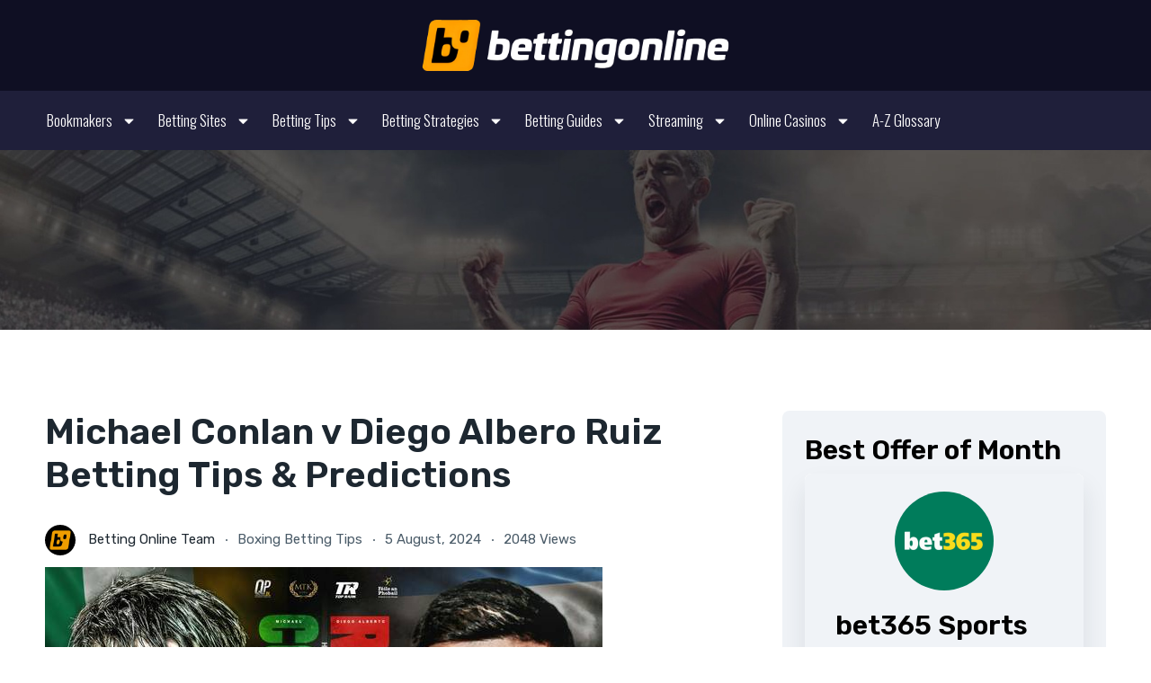

--- FILE ---
content_type: text/html; charset=UTF-8
request_url: https://bettingonline.co.uk/michael-conlan-v-diego-albero-ruiz-betting-tips-predictions/
body_size: 35315
content:

<!DOCTYPE html>
<html lang="en-GB" prefix="og: https://ogp.me/ns#" prefix="og: https://ogp.me/ns#">
<head>
	<meta charset="UTF-8">
	<meta name="viewport" content="width=device-width, initial-scale=1.0, viewport-fit=cover" />		<link rel="preconnect" href="https://fonts.googleapis.com">
<link rel="preconnect" href="https://fonts.gstatic.com" crossorigin>

<!-- Search Engine Optimization by Rank Math PRO - https://rankmath.com/ -->
<title>Michael Conlan v Diego Albero Ruiz Betting Tips &amp; Predictions - BETTINGONLINE.CO.UK</title>
<link crossorigin data-rocket-preconnect href="https://fonts.googleapis.com" rel="preconnect">
<link crossorigin data-rocket-preconnect href="https://cdn.tjekscores.dk" rel="preconnect">
<link crossorigin data-rocket-preconnect href="https://www.googletagmanager.com" rel="preconnect">
<link crossorigin data-rocket-preconnect href="https://widgets.si-ab.com" rel="preconnect">
<link data-rocket-preload as="style" href="https://fonts.googleapis.com/css?family=Rubik%3A400%2C400i%2C700%7CRoboto%3A100%2C100italic%2C200%2C200italic%2C300%2C300italic%2C400%2C400italic%2C500%2C500italic%2C600%2C600italic%2C700%2C700italic%2C800%2C800italic%2C900%2C900italic%7CRoboto%20Slab%3A100%2C100italic%2C200%2C200italic%2C300%2C300italic%2C400%2C400italic%2C500%2C500italic%2C600%2C600italic%2C700%2C700italic%2C800%2C800italic%2C900%2C900italic%7CRubik%3A100%2C100italic%2C200%2C200italic%2C300%2C300italic%2C400%2C400italic%2C500%2C500italic%2C600%2C600italic%2C700%2C700italic%2C800%2C800italic%2C900%2C900italic%7COswald%3A100%2C100italic%2C200%2C200italic%2C300%2C300italic%2C400%2C400italic%2C500%2C500italic%2C600%2C600italic%2C700%2C700italic%2C800%2C800italic%2C900%2C900italic&#038;display=swap" rel="preload">
<link href="https://fonts.googleapis.com/css?family=Rubik%3A400%2C400i%2C700%7CRoboto%3A100%2C100italic%2C200%2C200italic%2C300%2C300italic%2C400%2C400italic%2C500%2C500italic%2C600%2C600italic%2C700%2C700italic%2C800%2C800italic%2C900%2C900italic%7CRoboto%20Slab%3A100%2C100italic%2C200%2C200italic%2C300%2C300italic%2C400%2C400italic%2C500%2C500italic%2C600%2C600italic%2C700%2C700italic%2C800%2C800italic%2C900%2C900italic%7CRubik%3A100%2C100italic%2C200%2C200italic%2C300%2C300italic%2C400%2C400italic%2C500%2C500italic%2C600%2C600italic%2C700%2C700italic%2C800%2C800italic%2C900%2C900italic%7COswald%3A100%2C100italic%2C200%2C200italic%2C300%2C300italic%2C400%2C400italic%2C500%2C500italic%2C600%2C600italic%2C700%2C700italic%2C800%2C800italic%2C900%2C900italic&#038;display=swap" media="print" onload="this.media=&#039;all&#039;" rel="stylesheet">
<noscript><link rel="stylesheet" href="https://fonts.googleapis.com/css?family=Rubik%3A400%2C400i%2C700%7CRoboto%3A100%2C100italic%2C200%2C200italic%2C300%2C300italic%2C400%2C400italic%2C500%2C500italic%2C600%2C600italic%2C700%2C700italic%2C800%2C800italic%2C900%2C900italic%7CRoboto%20Slab%3A100%2C100italic%2C200%2C200italic%2C300%2C300italic%2C400%2C400italic%2C500%2C500italic%2C600%2C600italic%2C700%2C700italic%2C800%2C800italic%2C900%2C900italic%7CRubik%3A100%2C100italic%2C200%2C200italic%2C300%2C300italic%2C400%2C400italic%2C500%2C500italic%2C600%2C600italic%2C700%2C700italic%2C800%2C800italic%2C900%2C900italic%7COswald%3A100%2C100italic%2C200%2C200italic%2C300%2C300italic%2C400%2C400italic%2C500%2C500italic%2C600%2C600italic%2C700%2C700italic%2C800%2C800italic%2C900%2C900italic&#038;display=swap"></noscript><link rel="preload" data-rocket-preload as="image" href="https://bettingonline.co.uk/wp-content/uploads/2024/07/bettingonline_logo-web.png" imagesrcset="https://bettingonline.co.uk/wp-content/uploads/2024/07/bettingonline_logo-web.png 2000w, https://bettingonline.co.uk/wp-content/uploads/2024/07/bettingonline_logo-web-300x51.png 300w, https://bettingonline.co.uk/wp-content/uploads/2024/07/bettingonline_logo-web-1024x174.png 1024w, https://bettingonline.co.uk/wp-content/uploads/2024/07/bettingonline_logo-web-768x131.png 768w, https://bettingonline.co.uk/wp-content/uploads/2024/07/bettingonline_logo-web-1536x261.png 1536w, https://bettingonline.co.uk/wp-content/uploads/2024/07/bettingonline_logo-web-110x19.png 110w, https://bettingonline.co.uk/wp-content/uploads/2024/07/bettingonline_logo-web-1180x201.png 1180w, https://bettingonline.co.uk/wp-content/uploads/2024/07/bettingonline_logo-web-575x98.png 575w" imagesizes="(max-width: 2000px) 100vw, 2000px" fetchpriority="high">
<meta name="description" content="We have a reduced service in the world of boxing as the sport enters into a brief summer break but there’s enough going on this weekend to hold the attention"/>
<meta name="robots" content="follow, index, max-snippet:-1, max-video-preview:-1, max-image-preview:large"/>
<link rel="canonical" href="https://bettingonline.co.uk/michael-conlan-v-diego-albero-ruiz-betting-tips-predictions/" />
<meta property="og:locale" content="en_GB" />
<meta property="og:type" content="article" />
<meta property="og:title" content="Michael Conlan v Diego Albero Ruiz Betting Tips &amp; Predictions - BETTINGONLINE.CO.UK" />
<meta property="og:description" content="We have a reduced service in the world of boxing as the sport enters into a brief summer break but there’s enough going on this weekend to hold the attention" />
<meta property="og:url" content="https://bettingonline.co.uk/michael-conlan-v-diego-albero-ruiz-betting-tips-predictions/" />
<meta property="og:site_name" content="BETTINGONLINE.CO.UK" />
<meta property="article:section" content="Boxing Betting Tips" />
<meta property="og:updated_time" content="2024-08-09T21:37:20+01:00" />
<meta property="og:image" content="https://bettingonline.co.uk/wp-content/uploads/2024/08/Michael-Conlan-v-Diego-Albero-Ruiz-Betting-Tips-Predictions.jpg" />
<meta property="og:image:secure_url" content="https://bettingonline.co.uk/wp-content/uploads/2024/08/Michael-Conlan-v-Diego-Albero-Ruiz-Betting-Tips-Predictions.jpg" />
<meta property="og:image:width" content="620" />
<meta property="og:image:height" content="342" />
<meta property="og:image:alt" content="Michael Conlan v Diego Albero Ruiz Betting Tips &#038; Predictions" />
<meta property="og:image:type" content="image/jpeg" />
<meta property="article:published_time" content="2024-08-05T16:51:05+01:00" />
<meta property="article:modified_time" content="2024-08-09T21:37:20+01:00" />
<meta name="twitter:card" content="summary_large_image" />
<meta name="twitter:title" content="Michael Conlan v Diego Albero Ruiz Betting Tips &amp; Predictions - BETTINGONLINE.CO.UK" />
<meta name="twitter:description" content="We have a reduced service in the world of boxing as the sport enters into a brief summer break but there’s enough going on this weekend to hold the attention" />
<meta name="twitter:image" content="https://bettingonline.co.uk/wp-content/uploads/2024/08/Michael-Conlan-v-Diego-Albero-Ruiz-Betting-Tips-Predictions.jpg" />
<meta name="twitter:label1" content="Written by" />
<meta name="twitter:data1" content="Betting Online Team" />
<meta name="twitter:label2" content="Time to read" />
<meta name="twitter:data2" content="1 minute" />
<script type="application/ld+json" class="rank-math-schema-pro">{"@context":"https://schema.org","@graph":[{"@type":["Person","Organization"],"@id":"https://bettingonline.co.uk/#person","name":"BETTINGONLINE.CO.UK","logo":{"@type":"ImageObject","@id":"https://bettingonline.co.uk/#logo","url":"https://bettingonline.co.uk/wp-content/uploads/2024/07/logo1.png","contentUrl":"https://bettingonline.co.uk/wp-content/uploads/2024/07/logo1.png","caption":"BETTINGONLINE.CO.UK","inLanguage":"en-GB","width":"500","height":"130"},"image":{"@type":"ImageObject","@id":"https://bettingonline.co.uk/#logo","url":"https://bettingonline.co.uk/wp-content/uploads/2024/07/logo1.png","contentUrl":"https://bettingonline.co.uk/wp-content/uploads/2024/07/logo1.png","caption":"BETTINGONLINE.CO.UK","inLanguage":"en-GB","width":"500","height":"130"}},{"@type":"WebSite","@id":"https://bettingonline.co.uk/#website","url":"https://bettingonline.co.uk","name":"BETTINGONLINE.CO.UK","publisher":{"@id":"https://bettingonline.co.uk/#person"},"inLanguage":"en-GB"},{"@type":"ImageObject","@id":"https://bettingonline.co.uk/wp-content/uploads/2024/08/Michael-Conlan-v-Diego-Albero-Ruiz-Betting-Tips-Predictions.jpg","url":"https://bettingonline.co.uk/wp-content/uploads/2024/08/Michael-Conlan-v-Diego-Albero-Ruiz-Betting-Tips-Predictions.jpg","width":"620","height":"342","inLanguage":"en-GB"},{"@type":"WebPage","@id":"https://bettingonline.co.uk/michael-conlan-v-diego-albero-ruiz-betting-tips-predictions/#webpage","url":"https://bettingonline.co.uk/michael-conlan-v-diego-albero-ruiz-betting-tips-predictions/","name":"Michael Conlan v Diego Albero Ruiz Betting Tips &amp; Predictions - BETTINGONLINE.CO.UK","datePublished":"2024-08-05T16:51:05+01:00","dateModified":"2024-08-09T21:37:20+01:00","isPartOf":{"@id":"https://bettingonline.co.uk/#website"},"primaryImageOfPage":{"@id":"https://bettingonline.co.uk/wp-content/uploads/2024/08/Michael-Conlan-v-Diego-Albero-Ruiz-Betting-Tips-Predictions.jpg"},"inLanguage":"en-GB"},{"@type":"Person","@id":"https://bettingonline.co.uk/author/staff/","name":"Betting Online Team","url":"https://bettingonline.co.uk/author/staff/","image":{"@type":"ImageObject","@id":"https://bettingonline.co.uk/wp-content/uploads/2024/07/icono-BOUK-512x512-1-110x110.png","url":"https://bettingonline.co.uk/wp-content/uploads/2024/07/icono-BOUK-512x512-1-110x110.png","caption":"Betting Online Team","inLanguage":"en-GB"}},{"@type":"BlogPosting","headline":"Michael Conlan v Diego Albero Ruiz Betting Tips &amp; Predictions - BETTINGONLINE.CO.UK","datePublished":"2024-08-05T16:51:05+01:00","dateModified":"2024-08-09T21:37:20+01:00","articleSection":"Boxing Betting Tips","author":{"@id":"https://bettingonline.co.uk/author/staff/","name":"Betting Online Team"},"publisher":{"@id":"https://bettingonline.co.uk/#person"},"description":"We have a reduced service in the world of boxing as the sport enters into a brief summer break but there\u2019s enough going on this weekend to hold the attention","name":"Michael Conlan v Diego Albero Ruiz Betting Tips &amp; Predictions - BETTINGONLINE.CO.UK","@id":"https://bettingonline.co.uk/michael-conlan-v-diego-albero-ruiz-betting-tips-predictions/#richSnippet","isPartOf":{"@id":"https://bettingonline.co.uk/michael-conlan-v-diego-albero-ruiz-betting-tips-predictions/#webpage"},"image":{"@id":"https://bettingonline.co.uk/wp-content/uploads/2024/08/Michael-Conlan-v-Diego-Albero-Ruiz-Betting-Tips-Predictions.jpg"},"inLanguage":"en-GB","mainEntityOfPage":{"@id":"https://bettingonline.co.uk/michael-conlan-v-diego-albero-ruiz-betting-tips-predictions/#webpage"}}]}</script>
<!-- /Rank Math WordPress SEO plugin -->

<link rel='preconnect' href="https://fonts.googleapis.com" />
<link rel='preconnect' href='https://fonts.gstatic.com' />
<link rel='preconnect' href='https://widgets.si-ab.com' />
<link rel='preconnect' href='https://cdn.tjekscores.dk' />
<link rel='preconnect' href='https://ss2.tjekscores.dk' />
<link rel='preconnect' href='https://ss2.si-ab.com' />
<link rel='preconnect' href='https://api.si-ab.com' />
<link rel='preconnect' href="https://dxugi372p6nmc.cloudfront.net" />
<link rel='preconnect' href="https://c8lu9nmnw6.execute-api.eu-west-1.amazonaws.com" />
<link rel="alternate" type="application/rss+xml" title="BETTINGONLINE.CO.UK &raquo; Feed" href="https://bettingonline.co.uk/feed/" />
<link rel="alternate" type="application/rss+xml" title="BETTINGONLINE.CO.UK &raquo; Comments Feed" href="https://bettingonline.co.uk/comments/feed/" />
<link rel="alternate" type="application/rss+xml" title="BETTINGONLINE.CO.UK &raquo; Michael Conlan v Diego Albero Ruiz Betting Tips &#038; Predictions Comments Feed" href="https://bettingonline.co.uk/michael-conlan-v-diego-albero-ruiz-betting-tips-predictions/feed/" />
<link rel="alternate" title="oEmbed (JSON)" type="application/json+oembed" href="https://bettingonline.co.uk/wp-json/oembed/1.0/embed?url=https%3A%2F%2Fbettingonline.co.uk%2Fmichael-conlan-v-diego-albero-ruiz-betting-tips-predictions%2F" />
<link rel="alternate" title="oEmbed (XML)" type="text/xml+oembed" href="https://bettingonline.co.uk/wp-json/oembed/1.0/embed?url=https%3A%2F%2Fbettingonline.co.uk%2Fmichael-conlan-v-diego-albero-ruiz-betting-tips-predictions%2F&#038;format=xml" />
<meta name="twitter:card" content="summary_large_image" /><meta property="fb:app_id" content="371836229679740" /><meta property="og:title" content="Michael Conlan v Diego Albero Ruiz Betting Tips &#038; Predictions"/><meta property="og:description" content="We have a reduced service in the world of boxing as the sport enters into a brief summer break but there’s enough going on this weekend to hold the attention of fight fans. Michael Conlan faces Diego Alberto Ruiz over 12 rounds in Belfast with WBA Inter-Continental and WBO Inter-Continental titles on the line. Here [&hellip;]"/><meta property="og:type" content="article"/><meta property="og:url" content="https://bettingonline.co.uk/michael-conlan-v-diego-albero-ruiz-betting-tips-predictions/"/><meta property="og:site_name" content="BETTINGONLINE.CO.UK"/><meta property="og:image" content="https://bettingonline.co.uk/wp-content/uploads/2024/08/Michael-Conlan-v-Diego-Albero-Ruiz-Betting-Tips-Predictions.jpg"/><meta property="og:image:url" content="https://bettingonline.co.uk/wp-content/uploads/2024/08/Michael-Conlan-v-Diego-Albero-Ruiz-Betting-Tips-Predictions.jpg"/><meta property="og:image:secure_url" content="https://bettingonline.co.uk/wp-content/uploads/2024/08/Michael-Conlan-v-Diego-Albero-Ruiz-Betting-Tips-Predictions.jpg"/><meta property="og:image:width" content="" /><meta property="og:image:height" content="" /><meta property="og:image:type" content=""/><meta property="og:image:alt" content="" />
<link rel="preload" href="https://cdn.tjekscores.dk/lb/si-montserrat.css" as="style"><style id='wp-img-auto-sizes-contain-inline-css' type='text/css'>
img:is([sizes=auto i],[sizes^="auto," i]){contain-intrinsic-size:3000px 1500px}
/*# sourceURL=wp-img-auto-sizes-contain-inline-css */
</style>
<style id='wp-emoji-styles-inline-css' type='text/css'>

	img.wp-smiley, img.emoji {
		display: inline !important;
		border: none !important;
		box-shadow: none !important;
		height: 1em !important;
		width: 1em !important;
		margin: 0 0.07em !important;
		vertical-align: -0.1em !important;
		background: none !important;
		padding: 0 !important;
	}
/*# sourceURL=wp-emoji-styles-inline-css */
</style>
<link rel='stylesheet' id='wp-block-library-css' href='https://bettingonline.co.uk/wp-includes/css/dist/block-library/style.min.css?ver=6.9' type='text/css' media='all' />


<link rel='stylesheet' id='poka-vendor-css' href='https://bettingonline.co.uk/wp-content/themes/pokatheme/assets/public/css/vendor.css?ver=1768707753' type='text/css' media='all' />
<link rel='stylesheet' id='poka-bundle-css' href='https://bettingonline.co.uk/wp-content/themes/pokatheme/assets/public/css/bundle.css?ver=1768707753' type='text/css' media='all' />
<style id='poka-css-vars-inline-css' type='text/css'>
:root {
--main-font-family:Rubik;
--headings-font-family:Rubik;
--header-background:#000000;
--header-background-secondary:#f0f3f7;
--body-background:#ffffff;
--main-color:#ffc106;
--border-radius:8px;
--primary-button-color:#ffc106;
--primary-button-color-opacity:rgba(255,193,6,0.05);
--primary-button-text-color:#ffffff;
--main-font-size:20px;
--headings-font-weight:500;
--button-border-radius:5px;
--button-font-weight:700;
--buttons-text-transform:uppercase;
}
/*# sourceURL=poka-css-vars-inline-css */
</style>
<link rel='stylesheet' id='pokageo-flag-icons-css' href='https://bettingonline.co.uk/wp-content/themes/pokatheme/inc/geolocation/assets/css/flag-icon.min.css?ver=1768707753' type='text/css' media='all' />
<link rel='stylesheet' id='elementor-frontend-css' href='https://bettingonline.co.uk/wp-content/plugins/elementor/assets/css/frontend.min.css?ver=3.32.5' type='text/css' media='all' />
<link rel='stylesheet' id='widget-image-css' href='https://bettingonline.co.uk/wp-content/plugins/elementor/assets/css/widget-image.min.css?ver=3.32.5' type='text/css' media='all' />
<link rel='stylesheet' id='e-sticky-css' href='https://bettingonline.co.uk/wp-content/plugins/pro-elements/assets/css/modules/sticky.min.css?ver=3.32.1' type='text/css' media='all' />
<link rel='stylesheet' id='widget-nav-menu-css' href='https://bettingonline.co.uk/wp-content/plugins/pro-elements/assets/css/widget-nav-menu.min.css?ver=3.32.1' type='text/css' media='all' />
<link rel='stylesheet' id='widget-spacer-css' href='https://bettingonline.co.uk/wp-content/plugins/elementor/assets/css/widget-spacer.min.css?ver=3.32.5' type='text/css' media='all' />
<link rel='stylesheet' id='widget-social-icons-css' href='https://bettingonline.co.uk/wp-content/plugins/elementor/assets/css/widget-social-icons.min.css?ver=3.32.5' type='text/css' media='all' />
<link rel='stylesheet' id='e-apple-webkit-css' href='https://bettingonline.co.uk/wp-content/plugins/elementor/assets/css/conditionals/apple-webkit.min.css?ver=3.32.5' type='text/css' media='all' />
<link rel='stylesheet' id='widget-heading-css' href='https://bettingonline.co.uk/wp-content/plugins/elementor/assets/css/widget-heading.min.css?ver=3.32.5' type='text/css' media='all' />
<link rel='stylesheet' id='elementor-post-3101-css' href='https://bettingonline.co.uk/wp-content/uploads/elementor/css/post-3101.css?ver=1766407572' type='text/css' media='all' />
<link rel='stylesheet' id='font-awesome-5-all-css' href='https://bettingonline.co.uk/wp-content/plugins/elementor/assets/lib/font-awesome/css/all.min.css?ver=3.32.5' type='text/css' media='all' />
<link rel='stylesheet' id='font-awesome-4-shim-css' href='https://bettingonline.co.uk/wp-content/plugins/elementor/assets/lib/font-awesome/css/v4-shims.min.css?ver=3.32.5' type='text/css' media='all' />
<link rel='stylesheet' id='wp-components-css' href='https://bettingonline.co.uk/wp-includes/css/dist/components/style.min.css?ver=6.9' type='text/css' media='all' />
<link rel='stylesheet' id='affiliatex-elementor-editor-style-css' href='https://bettingonline.co.uk/wp-content/plugins/affiliatex/build/elementorEditorCSS.css?ver=1.3.8.2' type='text/css' media='all' />
<link rel='stylesheet' id='wpdt-elementor-widget-font-css' href='https://bettingonline.co.uk/wp-content/plugins/wpdatatables/integrations/starter/page-builders/elementor/css/style.css?ver=7.3.2' type='text/css' media='all' />
<link rel='stylesheet' id='elementor-post-3105-css' href='https://bettingonline.co.uk/wp-content/uploads/elementor/css/post-3105.css?ver=1766407572' type='text/css' media='all' />
<link rel='stylesheet' id='elementor-post-3178-css' href='https://bettingonline.co.uk/wp-content/uploads/elementor/css/post-3178.css?ver=1766407572' type='text/css' media='all' />
<link rel='stylesheet' id='si-article-builder-css' href='https://bettingonline.co.uk/wp-content/plugins/si-article-builder/public/css/si-article-builder-public.css?ver=1.1.119_1.0.05' type='text/css' media='all' />




<script type="text/javascript" src="https://bettingonline.co.uk/wp-content/plugins/elementor/assets/lib/font-awesome/js/v4-shims.min.js?ver=3.32.5" id="font-awesome-4-shim-js"></script>
<link rel="https://api.w.org/" href="https://bettingonline.co.uk/wp-json/" /><link rel="alternate" title="JSON" type="application/json" href="https://bettingonline.co.uk/wp-json/wp/v2/posts/4545" /><link rel="EditURI" type="application/rsd+xml" title="RSD" href="https://bettingonline.co.uk/xmlrpc.php?rsd" />
<meta name="generator" content="WordPress 6.9" />
<link rel='shortlink' href='https://bettingonline.co.uk/?p=4545' />
<!-- Google tag (gtag.js) -->
<script async src="https://www.googletagmanager.com/gtag/js?id=G-Q20N3NMCDN"></script>
<script>
  window.dataLayer = window.dataLayer || [];
  function gtag(){dataLayer.push(arguments);}
  gtag('js', new Date());

  gtag('config', 'G-Q20N3NMCDN');
</script><meta name="generator" content="Elementor 3.32.5; features: e_font_icon_svg, additional_custom_breakpoints; settings: css_print_method-external, google_font-enabled, font_display-swap">
			<style>
				.e-con.e-parent:nth-of-type(n+4):not(.e-lazyloaded):not(.e-no-lazyload),
				.e-con.e-parent:nth-of-type(n+4):not(.e-lazyloaded):not(.e-no-lazyload) * {
					background-image: none !important;
				}
				@media screen and (max-height: 1024px) {
					.e-con.e-parent:nth-of-type(n+3):not(.e-lazyloaded):not(.e-no-lazyload),
					.e-con.e-parent:nth-of-type(n+3):not(.e-lazyloaded):not(.e-no-lazyload) * {
						background-image: none !important;
					}
				}
				@media screen and (max-height: 640px) {
					.e-con.e-parent:nth-of-type(n+2):not(.e-lazyloaded):not(.e-no-lazyload),
					.e-con.e-parent:nth-of-type(n+2):not(.e-lazyloaded):not(.e-no-lazyload) * {
						background-image: none !important;
					}
				}
			</style>
			<link rel="icon" href="https://bettingonline.co.uk/wp-content/uploads/2024/07/bettingonline_logo-web-1-150x150.webp" sizes="32x32" />
<link rel="icon" href="https://bettingonline.co.uk/wp-content/uploads/2024/07/bettingonline_logo-web-1-scaled.webp" sizes="192x192" />
<link rel="apple-touch-icon" href="https://bettingonline.co.uk/wp-content/uploads/2024/07/bettingonline_logo-web-1-scaled.webp" />
<meta name="msapplication-TileImage" content="https://bettingonline.co.uk/wp-content/uploads/2024/07/bettingonline_logo-web-1-scaled.webp" />
		<style type="text/css" id="wp-custom-css">
			/* Evitar que las palabras se corten */
p {
    word-wrap: normal !important;
    overflow-wrap: normal !important;
    hyphens: none !important;
}

/* Evitar que las palabras se corten en los encabezados */
h1, h2, h3, h4, h5, h6 {
    word-wrap: normal !important;
    overflow-wrap: normal !important;
    hyphens: none !important;
}

/* Reduce el tamaño de la fuente de la review */
.review-box-disclaimer {
    font-size: 0.50rem;
    color: var(--boxes-text-color);
    padding: 12px 30px;
}

/* Evitar que se corte las palabras en Flip Box Back */

.elementor-widget-flip-box .elementor-flip-box__back .elementor-flip-box__layer__description {
    font-family: var(--e-global-typography-text-font-family), Sans-serif;
    font-weight: var(--e-global-typography-text-font-weight);
    word-wrap: normal !important;
    overflow-wrap: normal !important;
    hyphens: none !important;
}

/* Colo migas de pan */
.breadcrumbs-wrapper {
    position: relative;
    display: -webkit-box;
    display: -ms-flexbox;
    display: flex;
    -webkit-box-align: center;
    -ms-flex-align: center;
    align-items: center;
    -ms-flex-wrap: wrap;
    flex-wrap: wrap;
    background-color: #fff;
    padding: 1rem 0;
}		</style>
		<style id="rocket-lazyrender-inline-css">[data-wpr-lazyrender] {content-visibility: auto;}</style><meta name="generator" content="WP Rocket 3.20.0.2" data-wpr-features="wpr_preconnect_external_domains wpr_automatic_lazy_rendering wpr_oci wpr_preload_links wpr_desktop" /></head>
<body class="wp-singular post-template-default single single-post postid-4545 single-format-standard wp-custom-logo wp-embed-responsive wp-theme-pokatheme eio-default geoloc-enabled geoloc-country-code-lt geoloc-country-name-lithuania elementor-default elementor-kit-3101">
		<header  data-elementor-type="header" data-elementor-id="3105" class="elementor elementor-3105 elementor-location-header" data-elementor-post-type="elementor_library">
			<div class="elementor-element elementor-element-763ee23 e-flex e-con-boxed e-con e-parent" data-id="763ee23" data-element_type="container" data-settings="{&quot;background_background&quot;:&quot;classic&quot;,&quot;sticky&quot;:&quot;top&quot;,&quot;sticky_on&quot;:[&quot;mobile&quot;],&quot;sticky_offset&quot;:0,&quot;sticky_effects_offset&quot;:0,&quot;sticky_anchor_link_offset&quot;:0}">
					<div  class="e-con-inner">
				<div class="elementor-element elementor-element-549075e elementor-widget__width-initial elementor-widget-tablet__width-initial elementor-widget elementor-widget-theme-site-logo elementor-widget-image" data-id="549075e" data-element_type="widget" data-widget_type="theme-site-logo.default">
				<div class="elementor-widget-container">
											<a href="https://bettingonline.co.uk">
			<img fetchpriority="high" width="2000" height="340" src="https://bettingonline.co.uk/wp-content/uploads/2024/07/bettingonline_logo-web.png" class="attachment-full size-full wp-image-9948" alt="" srcset="https://bettingonline.co.uk/wp-content/uploads/2024/07/bettingonline_logo-web.png 2000w, https://bettingonline.co.uk/wp-content/uploads/2024/07/bettingonline_logo-web-300x51.png 300w, https://bettingonline.co.uk/wp-content/uploads/2024/07/bettingonline_logo-web-1024x174.png 1024w, https://bettingonline.co.uk/wp-content/uploads/2024/07/bettingonline_logo-web-768x131.png 768w, https://bettingonline.co.uk/wp-content/uploads/2024/07/bettingonline_logo-web-1536x261.png 1536w, https://bettingonline.co.uk/wp-content/uploads/2024/07/bettingonline_logo-web-110x19.png 110w, https://bettingonline.co.uk/wp-content/uploads/2024/07/bettingonline_logo-web-1180x201.png 1180w, https://bettingonline.co.uk/wp-content/uploads/2024/07/bettingonline_logo-web-575x98.png 575w" sizes="(max-width: 2000px) 100vw, 2000px" />				</a>
											</div>
				</div>
					</div>
				</div>
		<div class="elementor-element elementor-element-b77dd0e e-flex e-con-boxed e-con e-parent" data-id="b77dd0e" data-element_type="container" data-settings="{&quot;background_background&quot;:&quot;classic&quot;,&quot;sticky&quot;:&quot;top&quot;,&quot;sticky_on&quot;:[&quot;desktop&quot;],&quot;sticky_offset&quot;:0,&quot;sticky_effects_offset&quot;:0,&quot;sticky_anchor_link_offset&quot;:0}">
					<div  class="e-con-inner">
				<div class="elementor-element elementor-element-545eb8d elementor-nav-menu__align-start elementor-nav-menu--stretch elementor-widget__width-initial elementor-nav-menu--dropdown-tablet elementor-nav-menu__text-align-aside elementor-nav-menu--toggle elementor-nav-menu--burger elementor-widget elementor-widget-nav-menu" data-id="545eb8d" data-element_type="widget" data-settings="{&quot;full_width&quot;:&quot;stretch&quot;,&quot;sticky&quot;:&quot;top&quot;,&quot;sticky_on&quot;:[&quot;tablet&quot;,&quot;mobile&quot;],&quot;sticky_offset_tablet&quot;:80,&quot;sticky_offset_mobile&quot;:80,&quot;layout&quot;:&quot;horizontal&quot;,&quot;submenu_icon&quot;:{&quot;value&quot;:&quot;&lt;svg aria-hidden=\&quot;true\&quot; class=\&quot;e-font-icon-svg e-fas-caret-down\&quot; viewBox=\&quot;0 0 320 512\&quot; xmlns=\&quot;http:\/\/www.w3.org\/2000\/svg\&quot;&gt;&lt;path d=\&quot;M31.3 192h257.3c17.8 0 26.7 21.5 14.1 34.1L174.1 354.8c-7.8 7.8-20.5 7.8-28.3 0L17.2 226.1C4.6 213.5 13.5 192 31.3 192z\&quot;&gt;&lt;\/path&gt;&lt;\/svg&gt;&quot;,&quot;library&quot;:&quot;fa-solid&quot;},&quot;toggle&quot;:&quot;burger&quot;,&quot;sticky_offset&quot;:0,&quot;sticky_effects_offset&quot;:0,&quot;sticky_anchor_link_offset&quot;:0}" data-widget_type="nav-menu.default">
				<div class="elementor-widget-container">
								<nav aria-label="Menu" class="elementor-nav-menu--main elementor-nav-menu__container elementor-nav-menu--layout-horizontal e--pointer-none">
				<ul id="menu-1-545eb8d" class="elementor-nav-menu"><li class="menu-item menu-item-type-custom menu-item-object-custom menu-item-has-children menu-item-7683"><a class="elementor-item">Bookmakers</a>
<ul class="sub-menu elementor-nav-menu--dropdown">
	<li class="menu-item menu-item-type-custom menu-item-object-custom menu-item-3303"><a href="https://bettingonline.co.uk/review/betano/" class="elementor-sub-item">Betano</a></li>
	<li class="menu-item menu-item-type-custom menu-item-object-custom menu-item-3100"><a href="https://bettingonline.co.uk/review/betfred/" class="elementor-sub-item">Betfred</a></li>
	<li class="menu-item menu-item-type-custom menu-item-object-custom menu-item-5151"><a href="https://bettingonline.co.uk/review/betvictor/" class="elementor-sub-item">BetVictor</a></li>
	<li class="menu-item menu-item-type-custom menu-item-object-custom menu-item-5525"><a href="https://bettingonline.co.uk/review/fitzdares/" class="elementor-sub-item">Fitzdares</a></li>
	<li class="menu-item menu-item-type-custom menu-item-object-custom menu-item-5526"><a href="https://bettingonline.co.uk/review/william-hill/" class="elementor-sub-item">William Hill</a></li>
	<li class="menu-item menu-item-type-custom menu-item-object-custom menu-item-5482"><a href="https://bettingonline.co.uk/review/copybet/" class="elementor-sub-item">CopyBet</a></li>
	<li class="menu-item menu-item-type-custom menu-item-object-custom menu-item-5478"><a href="https://bettingonline.co.uk/review/talksportbet/" class="elementor-sub-item">TalkSportBet</a></li>
	<li class="menu-item menu-item-type-custom menu-item-object-custom menu-item-5527"><a href="https://bettingonline.co.uk/review/planetsportbet/" class="elementor-sub-item">PlanetSportBet</a></li>
	<li class="menu-item menu-item-type-custom menu-item-object-custom menu-item-5479"><a href="https://bettingonline.co.uk/review/tote/" class="elementor-sub-item">Tote</a></li>
	<li class="menu-item menu-item-type-custom menu-item-object-custom menu-item-5161"><a href="https://bettingonline.co.uk/review/netbet/" class="elementor-sub-item">NetBet</a></li>
	<li class="menu-item menu-item-type-custom menu-item-object-custom menu-item-5480"><a href="https://bettingonline.co.uk/review/parimatch/" class="elementor-sub-item">PariMatch</a></li>
	<li class="menu-item menu-item-type-custom menu-item-object-custom menu-item-5481"><a href="https://bettingonline.co.uk/review/10bet/" class="elementor-sub-item">10Bet</a></li>
	<li class="menu-item menu-item-type-custom menu-item-object-custom menu-item-5483"><a href="https://bettingonline.co.uk/review/betway/" class="elementor-sub-item">BetWay</a></li>
</ul>
</li>
<li class="menu-item menu-item-type-post_type menu-item-object-page menu-item-has-children menu-item-6875"><a href="https://bettingonline.co.uk/betting-sites/" class="elementor-item">Betting Sites</a>
<ul class="sub-menu elementor-nav-menu--dropdown">
	<li class="menu-item menu-item-type-post_type menu-item-object-page menu-item-8770"><a href="https://bettingonline.co.uk/best-betting-apps/" class="elementor-sub-item">Best Betting Apps</a></li>
	<li class="menu-item menu-item-type-post_type menu-item-object-page menu-item-8795"><a href="https://bettingonline.co.uk/free-bets/" class="elementor-sub-item">Free Bets</a></li>
	<li class="menu-item menu-item-type-post_type menu-item-object-page menu-item-8797"><a href="https://bettingonline.co.uk/best-football-betting-sites/" class="elementor-sub-item">Football Betting Sites</a></li>
	<li class="menu-item menu-item-type-post_type menu-item-object-page menu-item-10045"><a href="https://bettingonline.co.uk/best-horse-racing-betting-sites/" class="elementor-sub-item">Horse Racing Betting Sites</a></li>
	<li class="menu-item menu-item-type-post_type menu-item-object-page menu-item-10205"><a href="https://bettingonline.co.uk/best-ufc-and-mma-betting-sites/" class="elementor-sub-item">UFC / MMA Betting Sites</a></li>
</ul>
</li>
<li class="menu-item menu-item-type-taxonomy menu-item-object-category current-post-ancestor menu-item-has-children menu-item-3052"><a href="https://bettingonline.co.uk/betting-tips/" class="elementor-item">Betting Tips</a>
<ul class="sub-menu elementor-nav-menu--dropdown">
	<li class="menu-item menu-item-type-taxonomy menu-item-object-category menu-item-6175"><a href="https://bettingonline.co.uk/betting-tips/football/" class="elementor-sub-item">Football Betting Tips</a></li>
	<li class="menu-item menu-item-type-taxonomy menu-item-object-category menu-item-6181"><a href="https://bettingonline.co.uk/betting-tips/ufc/" class="elementor-sub-item">UFC Betting Tips</a></li>
	<li class="menu-item menu-item-type-taxonomy menu-item-object-category current-post-ancestor current-menu-parent current-post-parent menu-item-6171"><a href="https://bettingonline.co.uk/betting-tips/boxing/" class="elementor-sub-item">Boxing Betting Tips</a></li>
	<li class="menu-item menu-item-type-taxonomy menu-item-object-category menu-item-6179"><a href="https://bettingonline.co.uk/betting-tips/horse-racing/" class="elementor-sub-item">Horse Racing Betting Tips</a></li>
	<li class="menu-item menu-item-type-taxonomy menu-item-object-category menu-item-6172"><a href="https://bettingonline.co.uk/betting-tips/cricket/" class="elementor-sub-item">Cricket Betting Tips</a></li>
	<li class="menu-item menu-item-type-taxonomy menu-item-object-category menu-item-6173"><a href="https://bettingonline.co.uk/betting-tips/darts/" class="elementor-sub-item">Darts Betting Tips</a></li>
	<li class="menu-item menu-item-type-taxonomy menu-item-object-category menu-item-6180"><a href="https://bettingonline.co.uk/betting-tips/tennis/" class="elementor-sub-item">Tennis Betting Tips</a></li>
	<li class="menu-item menu-item-type-taxonomy menu-item-object-category menu-item-6176"><a href="https://bettingonline.co.uk/betting-tips/formula-1/" class="elementor-sub-item">Formula 1 Betting Tips</a></li>
	<li class="menu-item menu-item-type-taxonomy menu-item-object-category menu-item-6177"><a href="https://bettingonline.co.uk/betting-tips/golf/" class="elementor-sub-item">Golf Betting Tips</a></li>
	<li class="menu-item menu-item-type-taxonomy menu-item-object-category menu-item-6178"><a href="https://bettingonline.co.uk/betting-tips/greyhounds/" class="elementor-sub-item">Greyhounds Betting Tips</a></li>
	<li class="menu-item menu-item-type-taxonomy menu-item-object-category menu-item-6174"><a href="https://bettingonline.co.uk/betting-tips/entertainment/" class="elementor-sub-item">Entertainment Betting Tips</a></li>
</ul>
</li>
<li class="menu-item menu-item-type-post_type menu-item-object-page menu-item-has-children menu-item-5367"><a href="https://bettingonline.co.uk/betting-strategies/" class="elementor-item">Betting Strategies</a>
<ul class="sub-menu elementor-nav-menu--dropdown">
	<li class="menu-item menu-item-type-custom menu-item-object-custom menu-item-8472"><a href="https://bettingonline.co.uk/betting-strategies/football-betting-strategies/" class="elementor-sub-item">Football Betting Strategies</a></li>
	<li class="menu-item menu-item-type-custom menu-item-object-custom menu-item-8473"><a href="https://bettingonline.co.uk/betting-strategies/rugby-betting-strategies/" class="elementor-sub-item">Rugby Betting Strategies</a></li>
	<li class="menu-item menu-item-type-custom menu-item-object-custom menu-item-8474"><a href="https://bettingonline.co.uk/betting-strategies/tennis-betting-strategies/" class="elementor-sub-item">Tennis Betting Strategies</a></li>
	<li class="menu-item menu-item-type-custom menu-item-object-custom menu-item-8475"><a href="https://bettingonline.co.uk/betting-strategies/mma-betting-strategies/" class="elementor-sub-item">MMA Betting Strategies</a></li>
	<li class="menu-item menu-item-type-custom menu-item-object-custom menu-item-8476"><a href="https://bettingonline.co.uk/betting-strategies/cricket-betting-strategies/" class="elementor-sub-item">Cricket Betting Strategies</a></li>
	<li class="menu-item menu-item-type-custom menu-item-object-custom menu-item-8477"><a href="https://bettingonline.co.uk/betting-strategies/darts-betting-strategies/" class="elementor-sub-item">Darts Betting Strategies</a></li>
	<li class="menu-item menu-item-type-custom menu-item-object-custom menu-item-8478"><a href="https://bettingonline.co.uk/betting-strategies/boxing-betting-strategies/" class="elementor-sub-item">Boxing Betting Strategies</a></li>
	<li class="menu-item menu-item-type-custom menu-item-object-custom menu-item-8479"><a href="https://bettingonline.co.uk/betting-strategies/baseball-betting-strategies/" class="elementor-sub-item">Baseball Betting Strategies</a></li>
	<li class="menu-item menu-item-type-custom menu-item-object-custom menu-item-8480"><a href="https://bettingonline.co.uk/betting-strategies/formula-one-betting-strategies/" class="elementor-sub-item">Formula One Betting Strategies</a></li>
	<li class="menu-item menu-item-type-custom menu-item-object-custom menu-item-8481"><a href="https://bettingonline.co.uk/betting-strategies/horse-racing-betting-strategies/" class="elementor-sub-item">Horse Racing Betting Strategies</a></li>
	<li class="menu-item menu-item-type-custom menu-item-object-custom menu-item-8482"><a href="https://bettingonline.co.uk/betting-strategies/greyhound-racing-betting-strategies/" class="elementor-sub-item">Greyhound Racing Betting Strategies</a></li>
	<li class="menu-item menu-item-type-custom menu-item-object-custom menu-item-8483"><a href="https://bettingonline.co.uk/betting-strategies/online-betting-strategies/" class="elementor-sub-item">Online Betting Betting Strategies</a></li>
</ul>
</li>
<li class="menu-item menu-item-type-post_type menu-item-object-page menu-item-has-children menu-item-3338"><a href="https://bettingonline.co.uk/betting-guides/" class="elementor-item">Betting Guides</a>
<ul class="sub-menu elementor-nav-menu--dropdown">
	<li class="menu-item menu-item-type-post_type menu-item-object-page menu-item-8122"><a href="https://bettingonline.co.uk/betting-guides/accas-for-beginners-a-simple-guide-to-mastering-football-accumulator-bets/" class="elementor-sub-item">Accas For Beginners</a></li>
	<li class="menu-item menu-item-type-post_type menu-item-object-page menu-item-8123"><a href="https://bettingonline.co.uk/betting-guides/ante-post-betting-unveiled-a-comprehensive-guide-to-understanding-and-using-it/" class="elementor-sub-item">Ante Post Betting</a></li>
	<li class="menu-item menu-item-type-post_type menu-item-object-page menu-item-8126"><a href="https://bettingonline.co.uk/betting-guides/betting-tips-key-strategies-for-improving-your-bets/" class="elementor-sub-item">General Betting Tips</a></li>
	<li class="menu-item menu-item-type-post_type menu-item-object-page menu-item-8127"><a href="https://bettingonline.co.uk/betting-guides/discover-the-best-bet-builder-bookmakers-in-the-uk-customize-your-bets-and-win/" class="elementor-sub-item">Bet Builders</a></li>
	<li class="menu-item menu-item-type-post_type menu-item-object-page menu-item-8124"><a href="https://bettingonline.co.uk/betting-guides/single-bets-explained-everything-you-need-to-know-in-the-uk/" class="elementor-sub-item">Single Bets Explained</a></li>
	<li class="menu-item menu-item-type-post_type menu-item-object-page menu-item-8125"><a href="https://bettingonline.co.uk/betting-guides/payment-methods-betting-uk/" class="elementor-sub-item">Safe Payment Methods</a></li>
</ul>
</li>
<li class="menu-item menu-item-type-post_type menu-item-object-page menu-item-has-children menu-item-3067"><a href="https://bettingonline.co.uk/streaming/" class="elementor-item">Streaming</a>
<ul class="sub-menu elementor-nav-menu--dropdown">
	<li class="menu-item menu-item-type-post_type menu-item-object-page menu-item-3430"><a href="https://bettingonline.co.uk/streaming/where-to-watch-boxing-online/" class="elementor-sub-item">Where to Watch Boxing Online</a></li>
	<li class="menu-item menu-item-type-post_type menu-item-object-page menu-item-7392"><a href="https://bettingonline.co.uk/streaming/where-to-watch-ufc-fights-online/" class="elementor-sub-item">Where to Watch UFC Fights Online</a></li>
	<li class="menu-item menu-item-type-post_type menu-item-object-page menu-item-7415"><a href="https://bettingonline.co.uk/streaming/where-to-watch-premier-league-online/" class="elementor-sub-item">Where to Watch Premier League Online</a></li>
	<li class="menu-item menu-item-type-post_type menu-item-object-page menu-item-7399"><a href="https://bettingonline.co.uk/streaming/where-to-watch-cricket-online/" class="elementor-sub-item">Where to Watch Cricket Online</a></li>
	<li class="menu-item menu-item-type-post_type menu-item-object-page menu-item-7406"><a href="https://bettingonline.co.uk/streaming/where-to-watch-horse-racing-online/" class="elementor-sub-item">Where to Watch Horse Racing Online</a></li>
	<li class="menu-item menu-item-type-post_type menu-item-object-page menu-item-7410"><a href="https://bettingonline.co.uk/streaming/where-to-watch-tennis-online/" class="elementor-sub-item">Where to Watch Tennis Online</a></li>
</ul>
</li>
<li class="menu-item menu-item-type-post_type menu-item-object-page menu-item-has-children menu-item-3401"><a href="https://bettingonline.co.uk/online-casinos/" class="elementor-item">Online Casinos</a>
<ul class="sub-menu elementor-nav-menu--dropdown">
	<li class="menu-item menu-item-type-post_type menu-item-object-page menu-item-7541"><a href="https://bettingonline.co.uk/free-spins-no-deposit/" class="elementor-sub-item">Free Spins No Deposit</a></li>
	<li class="menu-item menu-item-type-post_type menu-item-object-page menu-item-7577"><a href="https://bettingonline.co.uk/best-bingo-sites/" class="elementor-sub-item">Best Bingo Sites</a></li>
	<li class="menu-item menu-item-type-custom menu-item-object-custom menu-item-has-children menu-item-8128"><a href="#" class="elementor-sub-item elementor-item-anchor">Bingo Reviews</a>
	<ul class="sub-menu elementor-nav-menu--dropdown">
		<li class="menu-item menu-item-type-custom menu-item-object-custom menu-item-8368"><a href="https://bettingonline.co.uk/review/buzz-bingo/" class="elementor-sub-item">Buzz Bingo</a></li>
		<li class="menu-item menu-item-type-custom menu-item-object-custom menu-item-8369"><a href="https://bettingonline.co.uk/review/mecca-bingo/" class="elementor-sub-item">Mecca Bingo</a></li>
		<li class="menu-item menu-item-type-custom menu-item-object-custom menu-item-8370"><a href="https://bettingonline.co.uk/review/sun-bingo/" class="elementor-sub-item">Sun Bingo</a></li>
		<li class="menu-item menu-item-type-custom menu-item-object-custom menu-item-8371"><a href="https://bettingonline.co.uk/review/mirror-bingo/" class="elementor-sub-item">Mirror Bingo</a></li>
		<li class="menu-item menu-item-type-custom menu-item-object-custom menu-item-8129"><a href="https://bettingonline.co.uk/review/betfred-bingo/" class="elementor-sub-item">Betfred Bingo</a></li>
	</ul>
</li>
	<li class="menu-item menu-item-type-custom menu-item-object-custom menu-item-home menu-item-has-children menu-item-7684"><a href="https://bettingonline.co.uk/" class="elementor-sub-item">Casino Reviews</a>
	<ul class="sub-menu elementor-nav-menu--dropdown">
		<li class="menu-item menu-item-type-custom menu-item-object-custom menu-item-5720"><a href="https://bettingonline.co.uk/review/leovegas-casino/" class="elementor-sub-item">LeoVegas Casino Review</a></li>
		<li class="menu-item menu-item-type-custom menu-item-object-custom menu-item-5721"><a href="https://bettingonline.co.uk/review/all-british-casino/" class="elementor-sub-item">All British Casino Review</a></li>
		<li class="menu-item menu-item-type-custom menu-item-object-custom menu-item-5722"><a href="https://bettingonline.co.uk/review/mr-vegas-casino/" class="elementor-sub-item">Mr Vegas Casino Review</a></li>
		<li class="menu-item menu-item-type-custom menu-item-object-custom menu-item-5723"><a href="https://bettingonline.co.uk/review/888-casino/" class="elementor-sub-item">888 Casino Review</a></li>
		<li class="menu-item menu-item-type-custom menu-item-object-custom menu-item-5724"><a href="https://bettingonline.co.uk/review/hippodrome-casino/" class="elementor-sub-item">Hippodrome Casino Review</a></li>
		<li class="menu-item menu-item-type-custom menu-item-object-custom menu-item-5725"><a href="https://bettingonline.co.uk/review/duelz-casino/" class="elementor-sub-item">Duelz Casino Review</a></li>
		<li class="menu-item menu-item-type-custom menu-item-object-custom menu-item-5726"><a href="https://bettingonline.co.uk/review/pub-casino/" class="elementor-sub-item">Pub Casino Review</a></li>
		<li class="menu-item menu-item-type-custom menu-item-object-custom menu-item-5727"><a href="https://bettingonline.co.uk/review/spin-casino/" class="elementor-sub-item">Spin Casino Review</a></li>
		<li class="menu-item menu-item-type-custom menu-item-object-custom menu-item-5728"><a href="https://bettingonline.co.uk/review/jackpot-city-uk/" class="elementor-sub-item">Jackpot City Uk Review</a></li>
		<li class="menu-item menu-item-type-custom menu-item-object-custom menu-item-5731"><a href="https://bettingonline.co.uk/review/grosvenor-casino/" class="elementor-sub-item">Grosvenor Casino Review</a></li>
	</ul>
</li>
</ul>
</li>
<li class="menu-item menu-item-type-post_type menu-item-object-page menu-item-7640"><a href="https://bettingonline.co.uk/comprehensive-a-z-sports-betting-glossary/" class="elementor-item">A-Z Glossary</a></li>
</ul>			</nav>
					<div class="elementor-menu-toggle" role="button" tabindex="0" aria-label="Menu Toggle" aria-expanded="false">
			<svg aria-hidden="true" role="presentation" class="elementor-menu-toggle__icon--open e-font-icon-svg e-eicon-menu-bar" viewBox="0 0 1000 1000" xmlns="http://www.w3.org/2000/svg"><path d="M104 333H896C929 333 958 304 958 271S929 208 896 208H104C71 208 42 237 42 271S71 333 104 333ZM104 583H896C929 583 958 554 958 521S929 458 896 458H104C71 458 42 487 42 521S71 583 104 583ZM104 833H896C929 833 958 804 958 771S929 708 896 708H104C71 708 42 737 42 771S71 833 104 833Z"></path></svg><svg aria-hidden="true" role="presentation" class="elementor-menu-toggle__icon--close e-font-icon-svg e-eicon-close" viewBox="0 0 1000 1000" xmlns="http://www.w3.org/2000/svg"><path d="M742 167L500 408 258 167C246 154 233 150 217 150 196 150 179 158 167 167 154 179 150 196 150 212 150 229 154 242 171 254L408 500 167 742C138 771 138 800 167 829 196 858 225 858 254 829L496 587 738 829C750 842 767 846 783 846 800 846 817 842 829 829 842 817 846 804 846 783 846 767 842 750 829 737L588 500 833 258C863 229 863 200 833 171 804 137 775 137 742 167Z"></path></svg>		</div>
					<nav class="elementor-nav-menu--dropdown elementor-nav-menu__container" aria-hidden="true">
				<ul id="menu-2-545eb8d" class="elementor-nav-menu"><li class="menu-item menu-item-type-custom menu-item-object-custom menu-item-has-children menu-item-7683"><a class="elementor-item" tabindex="-1">Bookmakers</a>
<ul class="sub-menu elementor-nav-menu--dropdown">
	<li class="menu-item menu-item-type-custom menu-item-object-custom menu-item-3303"><a href="https://bettingonline.co.uk/review/betano/" class="elementor-sub-item" tabindex="-1">Betano</a></li>
	<li class="menu-item menu-item-type-custom menu-item-object-custom menu-item-3100"><a href="https://bettingonline.co.uk/review/betfred/" class="elementor-sub-item" tabindex="-1">Betfred</a></li>
	<li class="menu-item menu-item-type-custom menu-item-object-custom menu-item-5151"><a href="https://bettingonline.co.uk/review/betvictor/" class="elementor-sub-item" tabindex="-1">BetVictor</a></li>
	<li class="menu-item menu-item-type-custom menu-item-object-custom menu-item-5525"><a href="https://bettingonline.co.uk/review/fitzdares/" class="elementor-sub-item" tabindex="-1">Fitzdares</a></li>
	<li class="menu-item menu-item-type-custom menu-item-object-custom menu-item-5526"><a href="https://bettingonline.co.uk/review/william-hill/" class="elementor-sub-item" tabindex="-1">William Hill</a></li>
	<li class="menu-item menu-item-type-custom menu-item-object-custom menu-item-5482"><a href="https://bettingonline.co.uk/review/copybet/" class="elementor-sub-item" tabindex="-1">CopyBet</a></li>
	<li class="menu-item menu-item-type-custom menu-item-object-custom menu-item-5478"><a href="https://bettingonline.co.uk/review/talksportbet/" class="elementor-sub-item" tabindex="-1">TalkSportBet</a></li>
	<li class="menu-item menu-item-type-custom menu-item-object-custom menu-item-5527"><a href="https://bettingonline.co.uk/review/planetsportbet/" class="elementor-sub-item" tabindex="-1">PlanetSportBet</a></li>
	<li class="menu-item menu-item-type-custom menu-item-object-custom menu-item-5479"><a href="https://bettingonline.co.uk/review/tote/" class="elementor-sub-item" tabindex="-1">Tote</a></li>
	<li class="menu-item menu-item-type-custom menu-item-object-custom menu-item-5161"><a href="https://bettingonline.co.uk/review/netbet/" class="elementor-sub-item" tabindex="-1">NetBet</a></li>
	<li class="menu-item menu-item-type-custom menu-item-object-custom menu-item-5480"><a href="https://bettingonline.co.uk/review/parimatch/" class="elementor-sub-item" tabindex="-1">PariMatch</a></li>
	<li class="menu-item menu-item-type-custom menu-item-object-custom menu-item-5481"><a href="https://bettingonline.co.uk/review/10bet/" class="elementor-sub-item" tabindex="-1">10Bet</a></li>
	<li class="menu-item menu-item-type-custom menu-item-object-custom menu-item-5483"><a href="https://bettingonline.co.uk/review/betway/" class="elementor-sub-item" tabindex="-1">BetWay</a></li>
</ul>
</li>
<li class="menu-item menu-item-type-post_type menu-item-object-page menu-item-has-children menu-item-6875"><a href="https://bettingonline.co.uk/betting-sites/" class="elementor-item" tabindex="-1">Betting Sites</a>
<ul class="sub-menu elementor-nav-menu--dropdown">
	<li class="menu-item menu-item-type-post_type menu-item-object-page menu-item-8770"><a href="https://bettingonline.co.uk/best-betting-apps/" class="elementor-sub-item" tabindex="-1">Best Betting Apps</a></li>
	<li class="menu-item menu-item-type-post_type menu-item-object-page menu-item-8795"><a href="https://bettingonline.co.uk/free-bets/" class="elementor-sub-item" tabindex="-1">Free Bets</a></li>
	<li class="menu-item menu-item-type-post_type menu-item-object-page menu-item-8797"><a href="https://bettingonline.co.uk/best-football-betting-sites/" class="elementor-sub-item" tabindex="-1">Football Betting Sites</a></li>
	<li class="menu-item menu-item-type-post_type menu-item-object-page menu-item-10045"><a href="https://bettingonline.co.uk/best-horse-racing-betting-sites/" class="elementor-sub-item" tabindex="-1">Horse Racing Betting Sites</a></li>
	<li class="menu-item menu-item-type-post_type menu-item-object-page menu-item-10205"><a href="https://bettingonline.co.uk/best-ufc-and-mma-betting-sites/" class="elementor-sub-item" tabindex="-1">UFC / MMA Betting Sites</a></li>
</ul>
</li>
<li class="menu-item menu-item-type-taxonomy menu-item-object-category current-post-ancestor menu-item-has-children menu-item-3052"><a href="https://bettingonline.co.uk/betting-tips/" class="elementor-item" tabindex="-1">Betting Tips</a>
<ul class="sub-menu elementor-nav-menu--dropdown">
	<li class="menu-item menu-item-type-taxonomy menu-item-object-category menu-item-6175"><a href="https://bettingonline.co.uk/betting-tips/football/" class="elementor-sub-item" tabindex="-1">Football Betting Tips</a></li>
	<li class="menu-item menu-item-type-taxonomy menu-item-object-category menu-item-6181"><a href="https://bettingonline.co.uk/betting-tips/ufc/" class="elementor-sub-item" tabindex="-1">UFC Betting Tips</a></li>
	<li class="menu-item menu-item-type-taxonomy menu-item-object-category current-post-ancestor current-menu-parent current-post-parent menu-item-6171"><a href="https://bettingonline.co.uk/betting-tips/boxing/" class="elementor-sub-item" tabindex="-1">Boxing Betting Tips</a></li>
	<li class="menu-item menu-item-type-taxonomy menu-item-object-category menu-item-6179"><a href="https://bettingonline.co.uk/betting-tips/horse-racing/" class="elementor-sub-item" tabindex="-1">Horse Racing Betting Tips</a></li>
	<li class="menu-item menu-item-type-taxonomy menu-item-object-category menu-item-6172"><a href="https://bettingonline.co.uk/betting-tips/cricket/" class="elementor-sub-item" tabindex="-1">Cricket Betting Tips</a></li>
	<li class="menu-item menu-item-type-taxonomy menu-item-object-category menu-item-6173"><a href="https://bettingonline.co.uk/betting-tips/darts/" class="elementor-sub-item" tabindex="-1">Darts Betting Tips</a></li>
	<li class="menu-item menu-item-type-taxonomy menu-item-object-category menu-item-6180"><a href="https://bettingonline.co.uk/betting-tips/tennis/" class="elementor-sub-item" tabindex="-1">Tennis Betting Tips</a></li>
	<li class="menu-item menu-item-type-taxonomy menu-item-object-category menu-item-6176"><a href="https://bettingonline.co.uk/betting-tips/formula-1/" class="elementor-sub-item" tabindex="-1">Formula 1 Betting Tips</a></li>
	<li class="menu-item menu-item-type-taxonomy menu-item-object-category menu-item-6177"><a href="https://bettingonline.co.uk/betting-tips/golf/" class="elementor-sub-item" tabindex="-1">Golf Betting Tips</a></li>
	<li class="menu-item menu-item-type-taxonomy menu-item-object-category menu-item-6178"><a href="https://bettingonline.co.uk/betting-tips/greyhounds/" class="elementor-sub-item" tabindex="-1">Greyhounds Betting Tips</a></li>
	<li class="menu-item menu-item-type-taxonomy menu-item-object-category menu-item-6174"><a href="https://bettingonline.co.uk/betting-tips/entertainment/" class="elementor-sub-item" tabindex="-1">Entertainment Betting Tips</a></li>
</ul>
</li>
<li class="menu-item menu-item-type-post_type menu-item-object-page menu-item-has-children menu-item-5367"><a href="https://bettingonline.co.uk/betting-strategies/" class="elementor-item" tabindex="-1">Betting Strategies</a>
<ul class="sub-menu elementor-nav-menu--dropdown">
	<li class="menu-item menu-item-type-custom menu-item-object-custom menu-item-8472"><a href="https://bettingonline.co.uk/betting-strategies/football-betting-strategies/" class="elementor-sub-item" tabindex="-1">Football Betting Strategies</a></li>
	<li class="menu-item menu-item-type-custom menu-item-object-custom menu-item-8473"><a href="https://bettingonline.co.uk/betting-strategies/rugby-betting-strategies/" class="elementor-sub-item" tabindex="-1">Rugby Betting Strategies</a></li>
	<li class="menu-item menu-item-type-custom menu-item-object-custom menu-item-8474"><a href="https://bettingonline.co.uk/betting-strategies/tennis-betting-strategies/" class="elementor-sub-item" tabindex="-1">Tennis Betting Strategies</a></li>
	<li class="menu-item menu-item-type-custom menu-item-object-custom menu-item-8475"><a href="https://bettingonline.co.uk/betting-strategies/mma-betting-strategies/" class="elementor-sub-item" tabindex="-1">MMA Betting Strategies</a></li>
	<li class="menu-item menu-item-type-custom menu-item-object-custom menu-item-8476"><a href="https://bettingonline.co.uk/betting-strategies/cricket-betting-strategies/" class="elementor-sub-item" tabindex="-1">Cricket Betting Strategies</a></li>
	<li class="menu-item menu-item-type-custom menu-item-object-custom menu-item-8477"><a href="https://bettingonline.co.uk/betting-strategies/darts-betting-strategies/" class="elementor-sub-item" tabindex="-1">Darts Betting Strategies</a></li>
	<li class="menu-item menu-item-type-custom menu-item-object-custom menu-item-8478"><a href="https://bettingonline.co.uk/betting-strategies/boxing-betting-strategies/" class="elementor-sub-item" tabindex="-1">Boxing Betting Strategies</a></li>
	<li class="menu-item menu-item-type-custom menu-item-object-custom menu-item-8479"><a href="https://bettingonline.co.uk/betting-strategies/baseball-betting-strategies/" class="elementor-sub-item" tabindex="-1">Baseball Betting Strategies</a></li>
	<li class="menu-item menu-item-type-custom menu-item-object-custom menu-item-8480"><a href="https://bettingonline.co.uk/betting-strategies/formula-one-betting-strategies/" class="elementor-sub-item" tabindex="-1">Formula One Betting Strategies</a></li>
	<li class="menu-item menu-item-type-custom menu-item-object-custom menu-item-8481"><a href="https://bettingonline.co.uk/betting-strategies/horse-racing-betting-strategies/" class="elementor-sub-item" tabindex="-1">Horse Racing Betting Strategies</a></li>
	<li class="menu-item menu-item-type-custom menu-item-object-custom menu-item-8482"><a href="https://bettingonline.co.uk/betting-strategies/greyhound-racing-betting-strategies/" class="elementor-sub-item" tabindex="-1">Greyhound Racing Betting Strategies</a></li>
	<li class="menu-item menu-item-type-custom menu-item-object-custom menu-item-8483"><a href="https://bettingonline.co.uk/betting-strategies/online-betting-strategies/" class="elementor-sub-item" tabindex="-1">Online Betting Betting Strategies</a></li>
</ul>
</li>
<li class="menu-item menu-item-type-post_type menu-item-object-page menu-item-has-children menu-item-3338"><a href="https://bettingonline.co.uk/betting-guides/" class="elementor-item" tabindex="-1">Betting Guides</a>
<ul class="sub-menu elementor-nav-menu--dropdown">
	<li class="menu-item menu-item-type-post_type menu-item-object-page menu-item-8122"><a href="https://bettingonline.co.uk/betting-guides/accas-for-beginners-a-simple-guide-to-mastering-football-accumulator-bets/" class="elementor-sub-item" tabindex="-1">Accas For Beginners</a></li>
	<li class="menu-item menu-item-type-post_type menu-item-object-page menu-item-8123"><a href="https://bettingonline.co.uk/betting-guides/ante-post-betting-unveiled-a-comprehensive-guide-to-understanding-and-using-it/" class="elementor-sub-item" tabindex="-1">Ante Post Betting</a></li>
	<li class="menu-item menu-item-type-post_type menu-item-object-page menu-item-8126"><a href="https://bettingonline.co.uk/betting-guides/betting-tips-key-strategies-for-improving-your-bets/" class="elementor-sub-item" tabindex="-1">General Betting Tips</a></li>
	<li class="menu-item menu-item-type-post_type menu-item-object-page menu-item-8127"><a href="https://bettingonline.co.uk/betting-guides/discover-the-best-bet-builder-bookmakers-in-the-uk-customize-your-bets-and-win/" class="elementor-sub-item" tabindex="-1">Bet Builders</a></li>
	<li class="menu-item menu-item-type-post_type menu-item-object-page menu-item-8124"><a href="https://bettingonline.co.uk/betting-guides/single-bets-explained-everything-you-need-to-know-in-the-uk/" class="elementor-sub-item" tabindex="-1">Single Bets Explained</a></li>
	<li class="menu-item menu-item-type-post_type menu-item-object-page menu-item-8125"><a href="https://bettingonline.co.uk/betting-guides/payment-methods-betting-uk/" class="elementor-sub-item" tabindex="-1">Safe Payment Methods</a></li>
</ul>
</li>
<li class="menu-item menu-item-type-post_type menu-item-object-page menu-item-has-children menu-item-3067"><a href="https://bettingonline.co.uk/streaming/" class="elementor-item" tabindex="-1">Streaming</a>
<ul class="sub-menu elementor-nav-menu--dropdown">
	<li class="menu-item menu-item-type-post_type menu-item-object-page menu-item-3430"><a href="https://bettingonline.co.uk/streaming/where-to-watch-boxing-online/" class="elementor-sub-item" tabindex="-1">Where to Watch Boxing Online</a></li>
	<li class="menu-item menu-item-type-post_type menu-item-object-page menu-item-7392"><a href="https://bettingonline.co.uk/streaming/where-to-watch-ufc-fights-online/" class="elementor-sub-item" tabindex="-1">Where to Watch UFC Fights Online</a></li>
	<li class="menu-item menu-item-type-post_type menu-item-object-page menu-item-7415"><a href="https://bettingonline.co.uk/streaming/where-to-watch-premier-league-online/" class="elementor-sub-item" tabindex="-1">Where to Watch Premier League Online</a></li>
	<li class="menu-item menu-item-type-post_type menu-item-object-page menu-item-7399"><a href="https://bettingonline.co.uk/streaming/where-to-watch-cricket-online/" class="elementor-sub-item" tabindex="-1">Where to Watch Cricket Online</a></li>
	<li class="menu-item menu-item-type-post_type menu-item-object-page menu-item-7406"><a href="https://bettingonline.co.uk/streaming/where-to-watch-horse-racing-online/" class="elementor-sub-item" tabindex="-1">Where to Watch Horse Racing Online</a></li>
	<li class="menu-item menu-item-type-post_type menu-item-object-page menu-item-7410"><a href="https://bettingonline.co.uk/streaming/where-to-watch-tennis-online/" class="elementor-sub-item" tabindex="-1">Where to Watch Tennis Online</a></li>
</ul>
</li>
<li class="menu-item menu-item-type-post_type menu-item-object-page menu-item-has-children menu-item-3401"><a href="https://bettingonline.co.uk/online-casinos/" class="elementor-item" tabindex="-1">Online Casinos</a>
<ul class="sub-menu elementor-nav-menu--dropdown">
	<li class="menu-item menu-item-type-post_type menu-item-object-page menu-item-7541"><a href="https://bettingonline.co.uk/free-spins-no-deposit/" class="elementor-sub-item" tabindex="-1">Free Spins No Deposit</a></li>
	<li class="menu-item menu-item-type-post_type menu-item-object-page menu-item-7577"><a href="https://bettingonline.co.uk/best-bingo-sites/" class="elementor-sub-item" tabindex="-1">Best Bingo Sites</a></li>
	<li class="menu-item menu-item-type-custom menu-item-object-custom menu-item-has-children menu-item-8128"><a href="#" class="elementor-sub-item elementor-item-anchor" tabindex="-1">Bingo Reviews</a>
	<ul class="sub-menu elementor-nav-menu--dropdown">
		<li class="menu-item menu-item-type-custom menu-item-object-custom menu-item-8368"><a href="https://bettingonline.co.uk/review/buzz-bingo/" class="elementor-sub-item" tabindex="-1">Buzz Bingo</a></li>
		<li class="menu-item menu-item-type-custom menu-item-object-custom menu-item-8369"><a href="https://bettingonline.co.uk/review/mecca-bingo/" class="elementor-sub-item" tabindex="-1">Mecca Bingo</a></li>
		<li class="menu-item menu-item-type-custom menu-item-object-custom menu-item-8370"><a href="https://bettingonline.co.uk/review/sun-bingo/" class="elementor-sub-item" tabindex="-1">Sun Bingo</a></li>
		<li class="menu-item menu-item-type-custom menu-item-object-custom menu-item-8371"><a href="https://bettingonline.co.uk/review/mirror-bingo/" class="elementor-sub-item" tabindex="-1">Mirror Bingo</a></li>
		<li class="menu-item menu-item-type-custom menu-item-object-custom menu-item-8129"><a href="https://bettingonline.co.uk/review/betfred-bingo/" class="elementor-sub-item" tabindex="-1">Betfred Bingo</a></li>
	</ul>
</li>
	<li class="menu-item menu-item-type-custom menu-item-object-custom menu-item-home menu-item-has-children menu-item-7684"><a href="https://bettingonline.co.uk/" class="elementor-sub-item" tabindex="-1">Casino Reviews</a>
	<ul class="sub-menu elementor-nav-menu--dropdown">
		<li class="menu-item menu-item-type-custom menu-item-object-custom menu-item-5720"><a href="https://bettingonline.co.uk/review/leovegas-casino/" class="elementor-sub-item" tabindex="-1">LeoVegas Casino Review</a></li>
		<li class="menu-item menu-item-type-custom menu-item-object-custom menu-item-5721"><a href="https://bettingonline.co.uk/review/all-british-casino/" class="elementor-sub-item" tabindex="-1">All British Casino Review</a></li>
		<li class="menu-item menu-item-type-custom menu-item-object-custom menu-item-5722"><a href="https://bettingonline.co.uk/review/mr-vegas-casino/" class="elementor-sub-item" tabindex="-1">Mr Vegas Casino Review</a></li>
		<li class="menu-item menu-item-type-custom menu-item-object-custom menu-item-5723"><a href="https://bettingonline.co.uk/review/888-casino/" class="elementor-sub-item" tabindex="-1">888 Casino Review</a></li>
		<li class="menu-item menu-item-type-custom menu-item-object-custom menu-item-5724"><a href="https://bettingonline.co.uk/review/hippodrome-casino/" class="elementor-sub-item" tabindex="-1">Hippodrome Casino Review</a></li>
		<li class="menu-item menu-item-type-custom menu-item-object-custom menu-item-5725"><a href="https://bettingonline.co.uk/review/duelz-casino/" class="elementor-sub-item" tabindex="-1">Duelz Casino Review</a></li>
		<li class="menu-item menu-item-type-custom menu-item-object-custom menu-item-5726"><a href="https://bettingonline.co.uk/review/pub-casino/" class="elementor-sub-item" tabindex="-1">Pub Casino Review</a></li>
		<li class="menu-item menu-item-type-custom menu-item-object-custom menu-item-5727"><a href="https://bettingonline.co.uk/review/spin-casino/" class="elementor-sub-item" tabindex="-1">Spin Casino Review</a></li>
		<li class="menu-item menu-item-type-custom menu-item-object-custom menu-item-5728"><a href="https://bettingonline.co.uk/review/jackpot-city-uk/" class="elementor-sub-item" tabindex="-1">Jackpot City Uk Review</a></li>
		<li class="menu-item menu-item-type-custom menu-item-object-custom menu-item-5731"><a href="https://bettingonline.co.uk/review/grosvenor-casino/" class="elementor-sub-item" tabindex="-1">Grosvenor Casino Review</a></li>
	</ul>
</li>
</ul>
</li>
<li class="menu-item menu-item-type-post_type menu-item-object-page menu-item-7640"><a href="https://bettingonline.co.uk/comprehensive-a-z-sports-betting-glossary/" class="elementor-item" tabindex="-1">A-Z Glossary</a></li>
</ul>			</nav>
						</div>
				</div>
					</div>
				</div>
		<div class="elementor-element elementor-element-5b25940 e-flex e-con-boxed e-con e-parent" data-id="5b25940" data-element_type="container" data-settings="{&quot;background_background&quot;:&quot;classic&quot;}">
					<div  class="e-con-inner">
				<div class="elementor-element elementor-element-e07f13c elementor-widget elementor-widget-spacer" data-id="e07f13c" data-element_type="widget" data-widget_type="spacer.default">
				<div class="elementor-widget-container">
							<div class="elementor-spacer">
			<div class="elementor-spacer-inner"></div>
		</div>
						</div>
				</div>
					</div>
				</div>
				</header>
		



<main data-wpr-lazyrender="1" role="main" class="site-content site-content-padding has-sidebar post-4545 post type-post status-publish format-standard has-post-thumbnail hentry category-boxing">

<div  class="container">
		<div  class="row row--hcenter gap-50 gap-lg-20 ">
			<div class="col-md-12 col-8">

				<div class="single-post-wrapper">
			
			
			<div class="wysiwyg-part">

				<h1>Michael Conlan v Diego Albero Ruiz Betting Tips &#038; Predictions</h1>

				
<div class="post-element-info">
					<div class="post-element-author">
			<img src="https://bettingonline.co.uk/wp-content/uploads/2024/07/icono-BOUK-512x512-1-110x110.png" width="34" height="34" alt="Betting Online Team" class="avatar avatar-34 wp-user-avatar wp-user-avatar-34 alignnone photo author-image" />			<span>Betting Online Team</span>
		</div><!-- /.post-element-author -->
				<div class="dot-separator"></div>
				<div class=""><a href="https://bettingonline.co.uk/betting-tips/boxing/" rel="category tag">Boxing Betting Tips</a></div><!-- /.post-element-category-list -->
				<div class="dot-separator"></div>
		<span>5 August, 2024</span>
			<div class="dot-separator"></div>
		<span>2048 Views</span>
	</div><!-- /.post-element-info -->

				<img width="620" height="342" src="https://bettingonline.co.uk/wp-content/uploads/2024/08/Michael-Conlan-v-Diego-Albero-Ruiz-Betting-Tips-Predictions.jpg" class="post-featured-image wp-post-image" alt="" decoding="async" srcset="https://bettingonline.co.uk/wp-content/uploads/2024/08/Michael-Conlan-v-Diego-Albero-Ruiz-Betting-Tips-Predictions.jpg 620w, https://bettingonline.co.uk/wp-content/uploads/2024/08/Michael-Conlan-v-Diego-Albero-Ruiz-Betting-Tips-Predictions-300x165.jpg 300w, https://bettingonline.co.uk/wp-content/uploads/2024/08/Michael-Conlan-v-Diego-Albero-Ruiz-Betting-Tips-Predictions-110x61.jpg 110w, https://bettingonline.co.uk/wp-content/uploads/2024/08/Michael-Conlan-v-Diego-Albero-Ruiz-Betting-Tips-Predictions-575x317.jpg 575w" sizes="(max-width: 620px) 100vw, 620px" />
				<p>We have a reduced service in the world of boxing as the sport enters into a brief summer break but there’s enough going on this weekend to hold the attention of fight fans. Michael Conlan faces Diego Alberto Ruiz over 12 rounds in Belfast with WBA Inter-Continental and WBO Inter-Continental titles on the line. Here are our top Michael Conlan v Diego Albero Ruiz betting tips.</p>
<h2>A Closer Look</h2>
<p>Conlan enters the fight with a proud unbeaten record showing 11 wins from as many starts with six of his victories to date coming inside the distance. The Belfast born featherweight divides opinion amongst the boxing public, but he seems a man destined for bigger and better things. The 27-year-old will be desperate to prove it with a big win and impressive performance in his home city this weekend and he’s expected to get it.</p>
<p>Bookmakers have thrown the weight of their support behind <strong>Michael Conlan</strong> and price him up as hot favourite in the fight winner market. Those looking to back him to get the job done will have to make do with the <a href="https://bettingonline.co.uk/goto/bet365/">1/50 being offered out</a>. There’s no value in that price, of course, meaning backers will be forced into the method of victory.</p>
<h3>Method of Victory</h3>
<p>You’ll find more punter-friendly quotes there and <strong>Conlan to send out a message of intent with a seventh knockout win of his career</strong> is <a href="https://bettingonline.co.uk/goto/bet365/">2/1 at Bet365</a>. <strong>The points cheer</strong> can be backed at <a href="https://bettingonline.co.uk/goto/bet365/">4/9 with the same firm</a> and that’s worth a second look when remembering the jolly has won each of his last two on the scorecards. Will we see a hat-trick? We don’t believe so and Michael winning courtesy of the stoppage is our best bet of the night. Ruiz is a tricky customer who will come to win.</p>
<h4><a href="https://bettingonline.co.uk/goto/bet365/">Our Tip: Michael Conlan to win on points at 4/9 with Bet365.</a></h4>

				
			</div><!-- /.wysiwyg -->

			<div class="line-separator line-separator--single-post"></div>

			<div class="single-post-bottom">

				<div class="post-element-tags">
									</div><!-- /.post-element-tags -->

				
		<ul class="social-icons">
			<li>
				<a class="icon poka-facebook icon-btn icon-btn--gray jsSocialShareIcon" href="https://www.facebook.com/sharer.php?u=https://bettingonline.co.uk/michael-conlan-v-diego-albero-ruiz-betting-tips-predictions/" aria-label="Share on Facebook" title="Share on Facebook" data-width="520" data-height="350" rel="nofollow"></a>
			</li>
			<li>
								<a class="icon poka-twitter icon-btn icon-btn--gray jsSocialShareIcon" href="https://twitter.com/share?text=Michael%20Conlan%20v%20Diego%20Albero%20Ruiz%20Betting%20Tips%20%26%20Predictions&url=https://bettingonline.co.uk/michael-conlan-v-diego-albero-ruiz-betting-tips-predictions/" data-width="520" data-height="350" aria-label="Share on Twitter" title="Share on Twitter" rel="nofollow">
				</a>
			</li>
			<li>
				<a class="icon poka-envelope icon-btn icon-btn--gray" href="/cdn-cgi/l/email-protection#[base64]" data-width="520" data-height="350" aria-label="Share by email" title="Share by email" rel="nofollow">
				</a>
			</li>
		</ul>

		
			</div><!-- /.single-post-element-bottom -->

			

<div class="author-card author-card--top">
	<img src="https://bettingonline.co.uk/wp-content/uploads/2024/07/icono-BOUK-512x512-1-150x150.png" width="130" height="130" srcset="https://bettingonline.co.uk/wp-content/uploads/2024/07/icono-BOUK-512x512-1-300x300.png 2x" alt="Betting Online Team" class="avatar avatar-130 wp-user-avatar wp-user-avatar-130 alignnone photo author-image" />	<div class="author-content text-md-center">
		<span class="author-title">Author</span>
		<span class="author-name">Betting Online Team</span>
		<p>In our team, we are dedicated to providing the most accurate and up-to-date information on betting sites in the UK. With a collective of passionate and <strong>experienced professionals in the sports betting industry</strong>, we specialise in analysing, reviewing, and recommending the best betting platforms for our users.</p>
	</div>
	<!-- /.author-content -->
</div>
<!-- /.author-card -->


			</div><!-- /.single-post-wrapper -->

				
		<section class="section section-related-posts">
		<div class="container">
			<div class="wysiwyg-part">
				<h2>Related Posts</h2>
			</div><!-- /.section-title -->
			<div class="row gap-30 gap-md-20">
														<div class="col-md-12 col-lg-6 col-6">
						<article class="post-element post-element--s1 post-element--related">
												<a class="link-on-img" href="https://bettingonline.co.uk/adam-azim-vs-ohara-davies-boxing-predictions-betting-tips/">
			<img width="575" height="383" src="https://bettingonline.co.uk/wp-content/uploads/2024/10/shutterstock_2150038681-575x383.jpg" class="attachment-post-thumb size-post-thumb wp-post-image" alt="Adam Azim vs Ohara Davies Boxing Predictions &amp; Betting Tips" />			</a>
										<div class="post-element-inner-wrapper">
								<div class="post-element-text">
											<div class="post-element-category"><a href="https://bettingonline.co.uk/betting-tips/" rel="category tag">Betting Tips</a>, <a href="https://bettingonline.co.uk/betting-tips/boxing/" rel="category tag">Boxing Betting Tips</a></div><!-- /.post-element-category-list -->
											<h3><a href="https://bettingonline.co.uk/adam-azim-vs-ohara-davies-boxing-predictions-betting-tips/">Adam Azim vs Ohara Davies Boxing Predictions &amp; Betting Tips</a></h3>
									
<div class="post-element-info">
		<span>16 October, 2024</span>
			<div class="dot-separator"></div>
		<span>1881 Views</span>
	</div><!-- /.post-element-info -->
											<p class="post-element-big-p">Adam Azim and Ohara Davies meet in an all-British 10-round Super Lightweight clash at the&hellip;</p>
										</div><!-- /.post-element-text -->
								<div class="line-separator"></div>
								<div class="post-element-bottom-wrapper">
										<div class="post-element-author">
			<img src="https://bettingonline.co.uk/wp-content/uploads/2024/08/author-frankie-turner-110x110.png" width="34" height="34" alt="Frankie" class="avatar avatar-34 wp-user-avatar wp-user-avatar-34 alignnone photo author-image" />			<span>Frankie</span>
		</div><!-- /.post-element-author -->
											<a href="https://bettingonline.co.uk/adam-azim-vs-ohara-davies-boxing-predictions-betting-tips/" class="link link-arrow link-arrow--yellow" aria-label="More">
										<i class="icon poka-arrow-right"></i>
									</a>
								</div><!-- /.post-element-bottom-wrapper -->
							</div><!-- /.post-element-inner-wrapper -->
						</article><!-- /.post-element.post-element-s1 -->
					</div><!-- /.col -->
														<div class="col-md-12 col-lg-6 col-6">
						<article class="post-element post-element--s1 post-element--related">
												<a class="link-on-img" href="https://bettingonline.co.uk/artur-beterbiev-vs-dmitry-bivol-and-fabio-wardley-vs-frazer-clarke-ii-boxing-predictions-amp-betting-tips-2024/">
			<img width="575" height="383" src="https://bettingonline.co.uk/wp-content/uploads/2024/10/shutterstock_1065457172-575x383.jpg" class="attachment-post-thumb size-post-thumb wp-post-image" alt="Artur Beterbiev vs Dmitry Bivol and Fabio Wardley vs Frazer Clarke II Boxing Predictions &amp; Betting Tips" />			</a>
										<div class="post-element-inner-wrapper">
								<div class="post-element-text">
											<div class="post-element-category"><a href="https://bettingonline.co.uk/betting-tips/" rel="category tag">Betting Tips</a>, <a href="https://bettingonline.co.uk/betting-tips/boxing/" rel="category tag">Boxing Betting Tips</a></div><!-- /.post-element-category-list -->
											<h3><a href="https://bettingonline.co.uk/artur-beterbiev-vs-dmitry-bivol-and-fabio-wardley-vs-frazer-clarke-ii-boxing-predictions-amp-betting-tips-2024/">Artur Beterbiev vs Dmitry Bivol and Fabio Wardley vs Frazer Clarke II Boxing Predictions &amp; Betting Tips </a></h3>
									
<div class="post-element-info">
		<span>8 October, 2024</span>
			<div class="dot-separator"></div>
		<span>1969 Views</span>
	</div><!-- /.post-element-info -->
											<p class="post-element-big-p">A huge night of boxing awaits as Artur Beterbiev vs Dmitry Bivol meet for the&hellip;</p>
										</div><!-- /.post-element-text -->
								<div class="line-separator"></div>
								<div class="post-element-bottom-wrapper">
										<div class="post-element-author">
			<img src="https://bettingonline.co.uk/wp-content/uploads/2024/08/author-frankie-turner-110x110.png" width="34" height="34" alt="Frankie" class="avatar avatar-34 wp-user-avatar wp-user-avatar-34 alignnone photo author-image" />			<span>Frankie</span>
		</div><!-- /.post-element-author -->
											<a href="https://bettingonline.co.uk/artur-beterbiev-vs-dmitry-bivol-and-fabio-wardley-vs-frazer-clarke-ii-boxing-predictions-amp-betting-tips-2024/" class="link link-arrow link-arrow--yellow" aria-label="More">
										<i class="icon poka-arrow-right"></i>
									</a>
								</div><!-- /.post-element-bottom-wrapper -->
							</div><!-- /.post-element-inner-wrapper -->
						</article><!-- /.post-element.post-element-s1 -->
					</div><!-- /.col -->
							</div><!-- /.row -->
	</section>
	
				
	
			</div><!-- /.col-md-12 col-8 -->

					<div class="col-md-12 col-4" id="sidebar-wrapper">
		<aside class="sidebar jsStickySidebar" id="sidebar">
							<div id="poka_legacy_text-3" class="widget widget_text"><h3>Best Offer of Month</h3>		<div class="textwidget">
<div class="review-box review-box--style3"  style="--theme-color: #007c5b">
	<div class="review-box-wrap">
			<div class="review-box-thumb review-box-thumb--single">
		<a target="_blank" rel="nofollow noopener" href="https://bettingonline.co.uk/go/bet365" class="review-logo review-logo--rounded" style="background-color: #007c5b" aria-label="Get Offer"><img decoding="async" width="110" height="110" src="https://bettingonline.co.uk/wp-content/uploads/2022/01/bet365-transparente-110x110.png" class="attachment-affiliate-thumb size-affiliate-thumb wp-post-image" alt="" /></a>			<div class="review-box-meta">
								<h3 class="review-box-name">bet365 Sports Betting</h3><!-- /.review-box-name -->
								<div class="review-box-rating">
					<div class="review-rating"><span><strong>5</strong>/5</span><div class="rating"><span class="icon poka-star"></span><span class="icon poka-star"></span><span class="icon poka-star"></span><span class="icon poka-star"></span><span class="icon poka-star"></span></div><!--/.rating--></div><!--/. review -rating-->				</div><!-- /.review-box-rating -->
							</div><!-- /.review-box-meta -->
		</div><!-- /.review-box-thumb -->
		<div class="review-box-info">
			<div class="review-bonus">Bet £10 <strong>&amp; Get £30 </strong> in Free Bets</div>		</div><!-- /.review-box-info -->
		<div class="review-box-actions">
		<a href="https://bettingonline.co.uk/go/bet365" target="_blank" rel="nofollow noopener" class="btn btn-primary btn--full">Get Offer</a>		<a href="https://bettingonline.co.uk/review/bet365/" class="btn btn-grey btn--full">Review</a>		</div><!-- /.review-box-actions -->
	</div><!-- /.review-box-wrap -->
		<div class="review-box-disclaimer text-center">Min deposit requirement. Free Bets are paid as Bet Credits and are available for use upon settlement of qualifying bets. Min odds, bet and payment method exclusions apply. Returns exclude Bet Credits stake. Time limits and<br />
<span style="color: #0000ff"><a style="color: #0000ff" href="https://bettingonline.co.uk/go/bet365">T&amp;Cs apply. </a></span> Registration Required.</div></div><!-- /.review-box -->

</div>
	</div><div id="poka_legacy_text-2" class="widget widget_text"><h3>More Top Offers</h3>		<div class="textwidget"><div class="reviews-table reviews-table--style4 jsReviewsTable" data-num="3" data-selected-affiliates="" data-sort="" data-cat="40" data-logo-aff-link="" data-reviews="" data-show-counter="1" data-style="4" data-show-rating="1" data-table-sorting="" data-load-more-button="">
<div class="review-box review-box--style3"  style="--theme-color: #000000">
	<div class="review-box-wrap">
			<div class="review-box-thumb review-box-thumb--counter">
		<a href="https://bettingonline.co.uk/review/ak-bets-review/" class="review-logo review-logo--rounded" style="background-color: #000000" aria-label="Review"><img decoding="async" width="110" height="110" src="https://bettingonline.co.uk/wp-content/uploads/2024/09/oie_transparent-5-110x110.png" class="attachment-affiliate-thumb size-affiliate-thumb wp-post-image" alt="" /></a>			<div class="review-box-meta">
								<h3 class="review-box-name">AK Bets Review</h3><!-- /.review-box-name -->
								<div class="review-box-rating">
					<div class="review-rating"><span><strong>4.9</strong>/5</span><div class="rating"><span class="icon poka-star"></span><span class="icon poka-star"></span><span class="icon poka-star"></span><span class="icon poka-star"></span><span class="icon poka-star"></span></div><!--/.rating--></div><!--/. review -rating-->				</div><!-- /.review-box-rating -->
							</div><!-- /.review-box-meta -->
		</div><!-- /.review-box-thumb -->
		<div class="review-box-info">
			<div class="review-bonus"><strong>Winnings Boost</strong> on your First Bet</div>		</div><!-- /.review-box-info -->
		<div class="review-box-actions">
		<a href="https://bettingonline.co.uk/go/akbets" target="_blank" rel="nofollow noopener" class="btn btn-primary btn--full">Get Offer</a>		<a href="https://bettingonline.co.uk/review/ak-bets-review/" class="btn btn-grey btn--full">Review</a>		</div><!-- /.review-box-actions -->
	</div><!-- /.review-box-wrap -->
		<div class="review-box-disclaimer text-center">If your first bet is a Treble or Up on Any Sport (minimum 3 selections) AK Bets will boost the profit gained on that initial bet by 25% in the form of a Free Bet up to a value of £/€100. Applies to new customers who sign up to AK BETS with the promo code AKACCA100. Qualifying Bet must have minimum combined odds of Evens (2.0). <span style="color: #0000ff"><a style="color: #0000ff" href="https://bettingonline.co.uk/go/akbets">T&amp;Cs apply. </a></span> Free Bet can be used at any price.</div></div><!-- /.review-box -->

<div class="review-box review-box--style3"  style="--theme-color: #ffffff">
	<div class="review-box-wrap">
			<div class="review-box-thumb review-box-thumb--counter">
		<a href="https://bettingonline.co.uk/review/sky-bet/" class="review-logo review-logo--rounded" style="background-color: #ffffff" aria-label="Review"><img decoding="async" width="110" height="110" src="https://bettingonline.co.uk/wp-content/uploads/2024/08/sky-bet-110x110.png" class="attachment-affiliate-thumb size-affiliate-thumb wp-post-image" alt="" /></a>			<div class="review-box-meta">
								<h3 class="review-box-name">Sky Bet Review</h3><!-- /.review-box-name -->
								<div class="review-box-rating">
					<div class="review-rating"><span><strong>4.9</strong>/5</span><div class="rating"><span class="icon poka-star"></span><span class="icon poka-star"></span><span class="icon poka-star"></span><span class="icon poka-star"></span><span class="icon poka-star"></span></div><!--/.rating--></div><!--/. review -rating-->				</div><!-- /.review-box-rating -->
							</div><!-- /.review-box-meta -->
		</div><!-- /.review-box-thumb -->
		<div class="review-box-info">
			<div class="review-bonus"><strong>£30 in Free Bets</strong> when you place any bet</div>		</div><!-- /.review-box-info -->
		<div class="review-box-actions">
		<a href="https://bettingonline.co.uk/go/skybet" target="_blank" rel="nofollow noopener" class="btn btn-primary btn--full">Get Offer</a>		<a href="https://bettingonline.co.uk/review/sky-bet/" class="btn btn-grey btn--full">Review</a>		</div><!-- /.review-box-actions -->
	</div><!-- /.review-box-wrap -->
		<div class="review-box-disclaimer text-center">NEW CUSTOMERS ONLY. FIRST SINGLE &amp; E/W BET ONLY. ODDS OF 1/1 OR GREATER. 3 X £10 BET TOKENS. FREE BET STAKES NOT INCLUDED IN RETURNS. FREE BETS EXCLUDE VIRTUALS. FREE BETS ARE NON WITHDRAWABLE. FREE BETS EXPIRE AFTER 30 DAYS. ELIGIBILITY RESTRICTIONS AND <span style="color: #0000ff"><a style="color: #0000ff" href="https://bettingonline.co.uk/go/skybet">FURTHER T&amp;CS APPLY</a></span> 18+. BEGAMBLEAWARE.ORG</div></div><!-- /.review-box -->

<div class="review-box review-box--style3"  style="--theme-color: #000000">
	<div class="review-box-wrap">
			<div class="review-box-thumb review-box-thumb--counter">
		<a href="https://bettingonline.co.uk/review/quinnbet/" class="review-logo review-logo--rounded" style="background-color: #000000" aria-label="Review"><img loading="lazy" decoding="async" width="110" height="110" src="https://bettingonline.co.uk/wp-content/uploads/2024/08/oie_2813228FYWSS7t7-110x110.png" class="attachment-affiliate-thumb size-affiliate-thumb wp-post-image" alt="" /></a>			<div class="review-box-meta">
								<h3 class="review-box-name">Quinnbet Review</h3><!-- /.review-box-name -->
								<div class="review-box-rating">
					<div class="review-rating"><span><strong>4.6</strong>/5</span><div class="rating"><span class="icon poka-star"></span><span class="icon poka-star"></span><span class="icon poka-star"></span><span class="icon poka-star"></span><span class="icon poka-star-half-o"></span></div><!--/.rating--></div><!--/. review -rating-->				</div><!-- /.review-box-rating -->
							</div><!-- /.review-box-meta -->
		</div><!-- /.review-box-thumb -->
		<div class="review-box-info">
			<div class="review-bonus">50% Back up to £25</div>		</div><!-- /.review-box-info -->
		<div class="review-box-actions">
		<a href="https://bettingonline.co.uk/go/quinnbet" target="_blank" rel="nofollow noopener" class="btn btn-primary btn--full">Get Offer</a>		<a href="https://bettingonline.co.uk/review/quinnbet/" class="btn btn-grey btn--full">Review</a>		</div><!-- /.review-box-actions -->
	</div><!-- /.review-box-wrap -->
		<div class="review-box-disclaimer text-center">18+ New UK Customers Only. Bet £10+ on any sportsbook markets at odds of evens (2.00) or greater. No cash out. Get 50% back of your first day’s losses (from first bet settlement until 23:59) as a Free Bet up to £25, valid for 7 days. Min. 3 bets on different events required, with 2 bets being at least 50% of your largest stake. Place at least 1 bet of £10+ at odds 2.00+ to receive a £5 Free Bet even if your account is up or losses are under £5. <span style="color: #0000ff"><a style="color: #0000ff" href="https://bettingonline.co.uk/go/quinnbet">T&amp;Cs Apply</a></span> | GambleAware.org | Gamble Responsibly.</div></div><!-- /.review-box -->
</div>
</div>
	</div>					</aside>
	</div>

	</div><!-- /.row -->
</div><!-- /.container -->

</main>
<!-- /#main -->


		<footer data-elementor-type="footer" data-elementor-id="3178" class="elementor elementor-3178 elementor-location-footer" data-elementor-post-type="elementor_library">
			<div class="elementor-element elementor-element-08613c0 e-flex e-con-boxed e-con e-parent" data-id="08613c0" data-element_type="container" data-settings="{&quot;background_background&quot;:&quot;classic&quot;}">
					<div class="e-con-inner">
		<div class="elementor-element elementor-element-56e117b e-con-full e-flex e-con e-child" data-id="56e117b" data-element_type="container">
				<div class="elementor-element elementor-element-98fe231 elementor-widget__width-initial elementor-widget elementor-widget-theme-site-logo elementor-widget-image" data-id="98fe231" data-element_type="widget" data-widget_type="theme-site-logo.default">
				<div class="elementor-widget-container">
											<a href="https://bettingonline.co.uk">
			<img src="https://bettingonline.co.uk/wp-content/uploads/2024/07/bettingonline_logo-web.png" title="bettingonline_logo-web" alt="bettingonline_logo-web" loading="lazy" />				</a>
											</div>
				</div>
				<div class="elementor-element elementor-element-4429567 elementor-widget elementor-widget-text-editor" data-id="4429567" data-element_type="widget" data-widget_type="text-editor.default">
				<div class="elementor-widget-container">
									Comprehensive sportsbook reviews and guides for sports betting. Detailed evaluations of betting apps, free bonuses, promotions, news, and much more. Everything you need to enhance your experience in the world of sports betting.								</div>
				</div>
				<div class="elementor-element elementor-element-9ce41f0 e-grid-align-left elementor-shape-rounded elementor-grid-0 elementor-widget elementor-widget-social-icons" data-id="9ce41f0" data-element_type="widget" data-widget_type="social-icons.default">
				<div class="elementor-widget-container">
							<div class="elementor-social-icons-wrapper elementor-grid" role="list">
							<span class="elementor-grid-item" role="listitem">
					<a class="elementor-icon elementor-social-icon elementor-social-icon-x-twitter elementor-repeater-item-eb50c03" href="https://twitter.com/BettingOnline_" target="_blank" rel="nofollow">
						<span class="elementor-screen-only">X-twitter</span>
						<svg aria-hidden="true" class="e-font-icon-svg e-fab-x-twitter" viewBox="0 0 512 512" xmlns="http://www.w3.org/2000/svg"><path d="M389.2 48h70.6L305.6 224.2 487 464H345L233.7 318.6 106.5 464H35.8L200.7 275.5 26.8 48H172.4L272.9 180.9 389.2 48zM364.4 421.8h39.1L151.1 88h-42L364.4 421.8z"></path></svg>					</a>
				</span>
							<span class="elementor-grid-item" role="listitem">
					<a class="elementor-icon elementor-social-icon elementor-social-icon-facebook elementor-repeater-item-6967de3" href="https://www.facebook.com/bettingonlinecouk/" target="_blank" rel="nofollow">
						<span class="elementor-screen-only">Facebook</span>
						<svg aria-hidden="true" class="e-font-icon-svg e-fab-facebook" viewBox="0 0 512 512" xmlns="http://www.w3.org/2000/svg"><path d="M504 256C504 119 393 8 256 8S8 119 8 256c0 123.78 90.69 226.38 209.25 245V327.69h-63V256h63v-54.64c0-62.15 37-96.48 93.67-96.48 27.14 0 55.52 4.84 55.52 4.84v61h-31.28c-30.8 0-40.41 19.12-40.41 38.73V256h68.78l-11 71.69h-57.78V501C413.31 482.38 504 379.78 504 256z"></path></svg>					</a>
				</span>
					</div>
						</div>
				</div>
				</div>
		<div class="elementor-element elementor-element-6e682c9 e-con-full e-flex e-con e-child" data-id="6e682c9" data-element_type="container">
				<div class="elementor-element elementor-element-f9427c1 elementor-widget elementor-widget-heading" data-id="f9427c1" data-element_type="widget" data-widget_type="heading.default">
				<div class="elementor-widget-container">
					<p class="elementor-heading-title elementor-size-default">About us</p>				</div>
				</div>
				<div class="elementor-element elementor-element-3dc32f5 elementor-nav-menu__align-start elementor-nav-menu--dropdown-tablet elementor-nav-menu__text-align-aside elementor-widget elementor-widget-nav-menu" data-id="3dc32f5" data-element_type="widget" data-settings="{&quot;layout&quot;:&quot;vertical&quot;,&quot;submenu_icon&quot;:{&quot;value&quot;:&quot;&lt;svg aria-hidden=\&quot;true\&quot; class=\&quot;e-font-icon-svg e-fas-caret-down\&quot; viewBox=\&quot;0 0 320 512\&quot; xmlns=\&quot;http:\/\/www.w3.org\/2000\/svg\&quot;&gt;&lt;path d=\&quot;M31.3 192h257.3c17.8 0 26.7 21.5 14.1 34.1L174.1 354.8c-7.8 7.8-20.5 7.8-28.3 0L17.2 226.1C4.6 213.5 13.5 192 31.3 192z\&quot;&gt;&lt;\/path&gt;&lt;\/svg&gt;&quot;,&quot;library&quot;:&quot;fa-solid&quot;}}" data-widget_type="nav-menu.default">
				<div class="elementor-widget-container">
								<nav aria-label="Menu" class="elementor-nav-menu--main elementor-nav-menu__container elementor-nav-menu--layout-vertical e--pointer-underline e--animation-none">
				<ul id="menu-1-3dc32f5" class="elementor-nav-menu sm-vertical"><li class="menu-item menu-item-type-post_type menu-item-object-page menu-item-3412"><a href="https://bettingonline.co.uk/about-us/" class="elementor-item">About Us</a></li>
<li class="menu-item menu-item-type-post_type menu-item-object-page menu-item-3411"><a href="https://bettingonline.co.uk/contact-us/" class="elementor-item">Contact Us</a></li>
<li class="menu-item menu-item-type-post_type menu-item-object-page menu-item-7379"><a href="https://bettingonline.co.uk/sitemap/" class="elementor-item">Sitemap</a></li>
</ul>			</nav>
						<nav class="elementor-nav-menu--dropdown elementor-nav-menu__container" aria-hidden="true">
				<ul id="menu-2-3dc32f5" class="elementor-nav-menu sm-vertical"><li class="menu-item menu-item-type-post_type menu-item-object-page menu-item-3412"><a href="https://bettingonline.co.uk/about-us/" class="elementor-item" tabindex="-1">About Us</a></li>
<li class="menu-item menu-item-type-post_type menu-item-object-page menu-item-3411"><a href="https://bettingonline.co.uk/contact-us/" class="elementor-item" tabindex="-1">Contact Us</a></li>
<li class="menu-item menu-item-type-post_type menu-item-object-page menu-item-7379"><a href="https://bettingonline.co.uk/sitemap/" class="elementor-item" tabindex="-1">Sitemap</a></li>
</ul>			</nav>
						</div>
				</div>
				</div>
		<div class="elementor-element elementor-element-15235a3 e-con-full e-flex e-con e-child" data-id="15235a3" data-element_type="container">
				<div class="elementor-element elementor-element-d6314a0 elementor-widget elementor-widget-heading" data-id="d6314a0" data-element_type="widget" data-widget_type="heading.default">
				<div class="elementor-widget-container">
					<p class="elementor-heading-title elementor-size-default">legal</p>				</div>
				</div>
				<div class="elementor-element elementor-element-3e9aebf elementor-nav-menu--dropdown-tablet elementor-nav-menu__text-align-aside elementor-widget elementor-widget-nav-menu" data-id="3e9aebf" data-element_type="widget" data-settings="{&quot;layout&quot;:&quot;vertical&quot;,&quot;submenu_icon&quot;:{&quot;value&quot;:&quot;&lt;svg aria-hidden=\&quot;true\&quot; class=\&quot;e-font-icon-svg e-fas-caret-down\&quot; viewBox=\&quot;0 0 320 512\&quot; xmlns=\&quot;http:\/\/www.w3.org\/2000\/svg\&quot;&gt;&lt;path d=\&quot;M31.3 192h257.3c17.8 0 26.7 21.5 14.1 34.1L174.1 354.8c-7.8 7.8-20.5 7.8-28.3 0L17.2 226.1C4.6 213.5 13.5 192 31.3 192z\&quot;&gt;&lt;\/path&gt;&lt;\/svg&gt;&quot;,&quot;library&quot;:&quot;fa-solid&quot;}}" data-widget_type="nav-menu.default">
				<div class="elementor-widget-container">
								<nav aria-label="Menu" class="elementor-nav-menu--main elementor-nav-menu__container elementor-nav-menu--layout-vertical e--pointer-underline e--animation-none">
				<ul id="menu-1-3e9aebf" class="elementor-nav-menu sm-vertical"><li class="menu-item menu-item-type-post_type menu-item-object-page menu-item-2996"><a href="https://bettingonline.co.uk/disclaimer/" class="elementor-item">Disclaimer</a></li>
<li class="menu-item menu-item-type-post_type menu-item-object-page menu-item-2995"><a href="https://bettingonline.co.uk/cookie-policy/" class="elementor-item">Cookie Policy</a></li>
<li class="menu-item menu-item-type-post_type menu-item-object-page menu-item-privacy-policy menu-item-3396"><a rel="privacy-policy" href="https://bettingonline.co.uk/privacy-policy/" class="elementor-item">Privacy Policy</a></li>
<li class="menu-item menu-item-type-post_type menu-item-object-page menu-item-2998"><a href="https://bettingonline.co.uk/terms-and-conditions/" class="elementor-item">Terms &#038; Conditions</a></li>
<li class="menu-item menu-item-type-post_type menu-item-object-page menu-item-2997"><a href="https://bettingonline.co.uk/responsible-gambling/" class="elementor-item">Responsible Gambling</a></li>
</ul>			</nav>
						<nav class="elementor-nav-menu--dropdown elementor-nav-menu__container" aria-hidden="true">
				<ul id="menu-2-3e9aebf" class="elementor-nav-menu sm-vertical"><li class="menu-item menu-item-type-post_type menu-item-object-page menu-item-2996"><a href="https://bettingonline.co.uk/disclaimer/" class="elementor-item" tabindex="-1">Disclaimer</a></li>
<li class="menu-item menu-item-type-post_type menu-item-object-page menu-item-2995"><a href="https://bettingonline.co.uk/cookie-policy/" class="elementor-item" tabindex="-1">Cookie Policy</a></li>
<li class="menu-item menu-item-type-post_type menu-item-object-page menu-item-privacy-policy menu-item-3396"><a rel="privacy-policy" href="https://bettingonline.co.uk/privacy-policy/" class="elementor-item" tabindex="-1">Privacy Policy</a></li>
<li class="menu-item menu-item-type-post_type menu-item-object-page menu-item-2998"><a href="https://bettingonline.co.uk/terms-and-conditions/" class="elementor-item" tabindex="-1">Terms &#038; Conditions</a></li>
<li class="menu-item menu-item-type-post_type menu-item-object-page menu-item-2997"><a href="https://bettingonline.co.uk/responsible-gambling/" class="elementor-item" tabindex="-1">Responsible Gambling</a></li>
</ul>			</nav>
						</div>
				</div>
				</div>
					</div>
				</div>
		<div class="elementor-element elementor-element-08da233 e-flex e-con-boxed e-con e-parent" data-id="08da233" data-element_type="container" data-settings="{&quot;background_background&quot;:&quot;classic&quot;}">
					<div class="e-con-inner">
				<div class="elementor-element elementor-element-7fb2897 elementor-widget elementor-widget-text-editor" data-id="7fb2897" data-element_type="widget" data-widget_type="text-editor.default">
				<div class="elementor-widget-container">
									<p>18+ Gambling Can Be Addictive. Please Play Responsibly. National Gambling Helpline: 0808 8020 133. <strong>DISCLAIMER:</strong> Many of the links on BETTINGONLINE.CO.UK are affiliate links, and if you sign up and make a deposit through one of our links, we may receive a commission. This has no effect on our reviews. Online sports betting should always be fun. If you are playing for real money, you should only wager what you can afford to lose. Only play with licensed, regulated, and safe operators.</p>								</div>
				</div>
					</div>
				</div>
		<div class="elementor-element elementor-element-234726b e-flex e-con-boxed e-con e-parent" data-id="234726b" data-element_type="container" data-settings="{&quot;background_background&quot;:&quot;classic&quot;}">
					<div class="e-con-inner">
		<div class="elementor-element elementor-element-087330a e-con-full e-flex e-con e-child" data-id="087330a" data-element_type="container">
				<div class="elementor-element elementor-element-ddf0bb3 elementor-widget elementor-widget-image" data-id="ddf0bb3" data-element_type="widget" data-widget_type="image.default">
				<div class="elementor-widget-container">
															<img src="https://bettingonline.co.uk/wp-content/uploads/elementor/thumbs/ezgif-5-8f6ae3369ce2-qrjxh3miqgkwapzcfluplxat3m1sb30m0muymd9zb4.png" title="ezgif-5-8f6ae3369ce2" alt="ezgif-5-8f6ae3369ce2" loading="lazy" />															</div>
				</div>
				</div>
		<div class="elementor-element elementor-element-7dd104a e-con-full e-flex e-con e-child" data-id="7dd104a" data-element_type="container">
				<div class="elementor-element elementor-element-4df57d3 elementor-widget elementor-widget-image" data-id="4df57d3" data-element_type="widget" data-widget_type="image.default">
				<div class="elementor-widget-container">
																<a href="https://www.gamcare.org.uk/" target="_blank" rel="nofollow">
							<img src="https://bettingonline.co.uk/wp-content/uploads/elementor/thumbs/ezgif-5-6c0d28c25302-qrjxhs2bo5icokzugwf0er4sjmpbv7pmrztl3k9qtc.png" title="ezgif-5-6c0d28c25302" alt="ezgif-5-6c0d28c25302" loading="lazy" />								</a>
															</div>
				</div>
				</div>
		<div class="elementor-element elementor-element-d741334 e-con-full e-flex e-con e-child" data-id="d741334" data-element_type="container">
				<div class="elementor-element elementor-element-90faf7a elementor-widget elementor-widget-image" data-id="90faf7a" data-element_type="widget" data-widget_type="image.default">
				<div class="elementor-widget-container">
																<a href="https://www.gamstop.co.uk/" target="_blank" rel="nofollow">
							<img src="https://bettingonline.co.uk/wp-content/uploads/elementor/thumbs/Gam-Stop-1-qrd13oxt0mgtavviz4tzgrakpf40av8wcrvuicsidc.png" title="Gam-Stop (1)" alt="Gam-Stop (1)" loading="lazy" />								</a>
															</div>
				</div>
				</div>
		<div class="elementor-element elementor-element-3852db2 e-con-full e-flex e-con e-child" data-id="3852db2" data-element_type="container">
				<div class="elementor-element elementor-element-54b2d08 elementor-widget elementor-widget-image" data-id="54b2d08" data-element_type="widget" data-widget_type="image.default">
				<div class="elementor-widget-container">
																<a href="https://www.gambleaware.org/" target="_blank" rel="nofollow">
							<img src="https://bettingonline.co.uk/wp-content/uploads/elementor/thumbs/gamble-aware-footer-qrjxw281ij273a902knxsndxheb3tnet2oo6lx3e9s.png" title="gamble-aware-footer" alt="gamble-aware-footer" loading="lazy" />								</a>
															</div>
				</div>
				</div>
					</div>
				</div>
				</footer>
		
<script data-cfasync="false" src="/cdn-cgi/scripts/5c5dd728/cloudflare-static/email-decode.min.js"></script><script type="speculationrules">
{"prefetch":[{"source":"document","where":{"and":[{"href_matches":"/*"},{"not":{"href_matches":["/wp-*.php","/wp-admin/*","/wp-content/uploads/*","/wp-content/*","/wp-content/plugins/*","/wp-content/themes/pokatheme/*","/*\\?(.+)"]}},{"not":{"selector_matches":"a[rel~=\"nofollow\"]"}},{"not":{"selector_matches":".no-prefetch, .no-prefetch a"}}]},"eagerness":"conservative"}]}
</script>
			<script>
				const lazyloadRunObserver = () => {
					const lazyloadBackgrounds = document.querySelectorAll( `.e-con.e-parent:not(.e-lazyloaded)` );
					const lazyloadBackgroundObserver = new IntersectionObserver( ( entries ) => {
						entries.forEach( ( entry ) => {
							if ( entry.isIntersecting ) {
								let lazyloadBackground = entry.target;
								if( lazyloadBackground ) {
									lazyloadBackground.classList.add( 'e-lazyloaded' );
								}
								lazyloadBackgroundObserver.unobserve( entry.target );
							}
						});
					}, { rootMargin: '200px 0px 200px 0px' } );
					lazyloadBackgrounds.forEach( ( lazyloadBackground ) => {
						lazyloadBackgroundObserver.observe( lazyloadBackground );
					} );
				};
				const events = [
					'DOMContentLoaded',
					'elementor/lazyload/observe',
				];
				events.forEach( ( event ) => {
					document.addEventListener( event, lazyloadRunObserver );
				} );
			</script>
			<script type="text/javascript" src="https://bettingonline.co.uk/wp-includes/js/dist/vendor/react.min.js?ver=18.3.1.1" id="react-js"></script>
<script type="text/javascript" src="https://bettingonline.co.uk/wp-includes/js/dist/vendor/react-jsx-runtime.min.js?ver=18.3.1" id="react-jsx-runtime-js"></script>
<script type="text/javascript" src="https://bettingonline.co.uk/wp-includes/js/dist/autop.min.js?ver=9fb50649848277dd318d" id="wp-autop-js"></script>
<script type="text/javascript" src="https://bettingonline.co.uk/wp-includes/js/dist/blob.min.js?ver=9113eed771d446f4a556" id="wp-blob-js"></script>
<script type="text/javascript" src="https://bettingonline.co.uk/wp-includes/js/dist/block-serialization-default-parser.min.js?ver=14d44daebf663d05d330" id="wp-block-serialization-default-parser-js"></script>
<script type="text/javascript" src="https://bettingonline.co.uk/wp-includes/js/dist/hooks.min.js?ver=dd5603f07f9220ed27f1" id="wp-hooks-js"></script>
<script type="text/javascript" src="https://bettingonline.co.uk/wp-includes/js/dist/deprecated.min.js?ver=e1f84915c5e8ae38964c" id="wp-deprecated-js"></script>
<script type="text/javascript" src="https://bettingonline.co.uk/wp-includes/js/dist/dom.min.js?ver=26edef3be6483da3de2e" id="wp-dom-js"></script>
<script type="text/javascript" src="https://bettingonline.co.uk/wp-includes/js/dist/vendor/react-dom.min.js?ver=18.3.1.1" id="react-dom-js"></script>
<script type="text/javascript" src="https://bettingonline.co.uk/wp-includes/js/dist/escape-html.min.js?ver=6561a406d2d232a6fbd2" id="wp-escape-html-js"></script>
<script type="text/javascript" src="https://bettingonline.co.uk/wp-includes/js/dist/element.min.js?ver=6a582b0c827fa25df3dd" id="wp-element-js"></script>
<script type="text/javascript" src="https://bettingonline.co.uk/wp-includes/js/dist/is-shallow-equal.min.js?ver=e0f9f1d78d83f5196979" id="wp-is-shallow-equal-js"></script>
<script type="text/javascript" src="https://bettingonline.co.uk/wp-includes/js/dist/i18n.min.js?ver=c26c3dc7bed366793375" id="wp-i18n-js"></script>
<script type="text/javascript" id="wp-i18n-js-after">
/* <![CDATA[ */
wp.i18n.setLocaleData( { 'text direction\u0004ltr': [ 'ltr' ] } );
//# sourceURL=wp-i18n-js-after
/* ]]> */
</script>
<script type="text/javascript" id="wp-keycodes-js-translations">
/* <![CDATA[ */
( function( domain, translations ) {
	var localeData = translations.locale_data[ domain ] || translations.locale_data.messages;
	localeData[""].domain = domain;
	wp.i18n.setLocaleData( localeData, domain );
} )( "default", {"translation-revision-date":"2025-12-15 12:18:56+0000","generator":"GlotPress\/4.0.3","domain":"messages","locale_data":{"messages":{"":{"domain":"messages","plural-forms":"nplurals=2; plural=n != 1;","lang":"en_GB"},"Tilde":["Tilde"],"Backtick":["Backtick"],"Period":["Period"],"Comma":["Comma"]}},"comment":{"reference":"wp-includes\/js\/dist\/keycodes.js"}} );
//# sourceURL=wp-keycodes-js-translations
/* ]]> */
</script>
<script type="text/javascript" src="https://bettingonline.co.uk/wp-includes/js/dist/keycodes.min.js?ver=34c8fb5e7a594a1c8037" id="wp-keycodes-js"></script>
<script type="text/javascript" src="https://bettingonline.co.uk/wp-includes/js/dist/priority-queue.min.js?ver=2d59d091223ee9a33838" id="wp-priority-queue-js"></script>
<script type="text/javascript" src="https://bettingonline.co.uk/wp-includes/js/dist/compose.min.js?ver=7a9b375d8c19cf9d3d9b" id="wp-compose-js"></script>
<script type="text/javascript" src="https://bettingonline.co.uk/wp-includes/js/dist/private-apis.min.js?ver=4f465748bda624774139" id="wp-private-apis-js"></script>
<script type="text/javascript" src="https://bettingonline.co.uk/wp-includes/js/dist/redux-routine.min.js?ver=8bb92d45458b29590f53" id="wp-redux-routine-js"></script>
<script type="text/javascript" src="https://bettingonline.co.uk/wp-includes/js/dist/data.min.js?ver=f940198280891b0b6318" id="wp-data-js"></script>
<script type="text/javascript" id="wp-data-js-after">
/* <![CDATA[ */
( function() {
	var userId = 0;
	var storageKey = "WP_DATA_USER_" + userId;
	wp.data
		.use( wp.data.plugins.persistence, { storageKey: storageKey } );
} )();
//# sourceURL=wp-data-js-after
/* ]]> */
</script>
<script type="text/javascript" src="https://bettingonline.co.uk/wp-includes/js/dist/html-entities.min.js?ver=e8b78b18a162491d5e5f" id="wp-html-entities-js"></script>
<script type="text/javascript" src="https://bettingonline.co.uk/wp-includes/js/dist/dom-ready.min.js?ver=f77871ff7694fffea381" id="wp-dom-ready-js"></script>
<script type="text/javascript" id="wp-a11y-js-translations">
/* <![CDATA[ */
( function( domain, translations ) {
	var localeData = translations.locale_data[ domain ] || translations.locale_data.messages;
	localeData[""].domain = domain;
	wp.i18n.setLocaleData( localeData, domain );
} )( "default", {"translation-revision-date":"2025-12-15 12:18:56+0000","generator":"GlotPress\/4.0.3","domain":"messages","locale_data":{"messages":{"":{"domain":"messages","plural-forms":"nplurals=2; plural=n != 1;","lang":"en_GB"},"Notifications":["Notifications"]}},"comment":{"reference":"wp-includes\/js\/dist\/a11y.js"}} );
//# sourceURL=wp-a11y-js-translations
/* ]]> */
</script>
<script type="text/javascript" src="https://bettingonline.co.uk/wp-includes/js/dist/a11y.min.js?ver=cb460b4676c94bd228ed" id="wp-a11y-js"></script>
<script type="text/javascript" id="wp-rich-text-js-translations">
/* <![CDATA[ */
( function( domain, translations ) {
	var localeData = translations.locale_data[ domain ] || translations.locale_data.messages;
	localeData[""].domain = domain;
	wp.i18n.setLocaleData( localeData, domain );
} )( "default", {"translation-revision-date":"2025-12-15 12:18:56+0000","generator":"GlotPress\/4.0.3","domain":"messages","locale_data":{"messages":{"":{"domain":"messages","plural-forms":"nplurals=2; plural=n != 1;","lang":"en_GB"},"%s applied.":["%s applied."],"%s removed.":["%s removed."]}},"comment":{"reference":"wp-includes\/js\/dist\/rich-text.js"}} );
//# sourceURL=wp-rich-text-js-translations
/* ]]> */
</script>
<script type="text/javascript" src="https://bettingonline.co.uk/wp-includes/js/dist/rich-text.min.js?ver=5bdbb44f3039529e3645" id="wp-rich-text-js"></script>
<script type="text/javascript" src="https://bettingonline.co.uk/wp-includes/js/dist/shortcode.min.js?ver=0b3174183b858f2df320" id="wp-shortcode-js"></script>
<script type="text/javascript" src="https://bettingonline.co.uk/wp-includes/js/dist/warning.min.js?ver=d69bc18c456d01c11d5a" id="wp-warning-js"></script>
<script type="text/javascript" id="wp-blocks-js-translations">
/* <![CDATA[ */
( function( domain, translations ) {
	var localeData = translations.locale_data[ domain ] || translations.locale_data.messages;
	localeData[""].domain = domain;
	wp.i18n.setLocaleData( localeData, domain );
} )( "default", {"translation-revision-date":"2025-12-15 12:18:56+0000","generator":"GlotPress\/4.0.3","domain":"messages","locale_data":{"messages":{"":{"domain":"messages","plural-forms":"nplurals=2; plural=n != 1;","lang":"en_GB"},"%1$s Block. Row %2$d":["%1$s Block. Row %2$d"],"Design":["Design"],"%s Block":["%s Block"],"%1$s Block. %2$s":["%1$s Block. %2$s"],"%1$s Block. Column %2$d":["%1$s Block. Column %2$d"],"%1$s Block. Column %2$d. %3$s":["%1$s Block. Column %2$d. %3$s"],"%1$s Block. Row %2$d. %3$s":["%1$s Block. Row %2$d. %3$s"],"Reusable blocks":["Reusable blocks"],"Embeds":["Embeds"],"Text":["Text"],"Widgets":["Widgets"],"Theme":["Theme"],"Media":["Media"]}},"comment":{"reference":"wp-includes\/js\/dist\/blocks.js"}} );
//# sourceURL=wp-blocks-js-translations
/* ]]> */
</script>
<script type="text/javascript" src="https://bettingonline.co.uk/wp-includes/js/dist/blocks.min.js?ver=de131db49fa830bc97da" id="wp-blocks-js"></script>
<script type="text/javascript" src="https://bettingonline.co.uk/wp-includes/js/dist/url.min.js?ver=9e178c9516d1222dc834" id="wp-url-js"></script>
<script type="text/javascript" id="wp-api-fetch-js-translations">
/* <![CDATA[ */
( function( domain, translations ) {
	var localeData = translations.locale_data[ domain ] || translations.locale_data.messages;
	localeData[""].domain = domain;
	wp.i18n.setLocaleData( localeData, domain );
} )( "default", {"translation-revision-date":"2025-12-15 12:18:56+0000","generator":"GlotPress\/4.0.3","domain":"messages","locale_data":{"messages":{"":{"domain":"messages","plural-forms":"nplurals=2; plural=n != 1;","lang":"en_GB"},"Could not get a valid response from the server.":["Could not get a valid response from the server."],"Unable to connect. Please check your Internet connection.":["Unable to connect. Please check your Internet connection."],"Media upload failed. If this is a photo or a large image, please scale it down and try again.":["Media upload failed. If this is a photo or a large image, please scale it down and try again."],"The response is not a valid JSON response.":["The response is not a valid JSON response."]}},"comment":{"reference":"wp-includes\/js\/dist\/api-fetch.js"}} );
//# sourceURL=wp-api-fetch-js-translations
/* ]]> */
</script>
<script type="text/javascript" src="https://bettingonline.co.uk/wp-includes/js/dist/api-fetch.min.js?ver=3a4d9af2b423048b0dee" id="wp-api-fetch-js"></script>
<script type="text/javascript" id="wp-api-fetch-js-after">
/* <![CDATA[ */
wp.apiFetch.use( wp.apiFetch.createRootURLMiddleware( "https://bettingonline.co.uk/wp-json/" ) );
wp.apiFetch.nonceMiddleware = wp.apiFetch.createNonceMiddleware( "829e8fdf43" );
wp.apiFetch.use( wp.apiFetch.nonceMiddleware );
wp.apiFetch.use( wp.apiFetch.mediaUploadMiddleware );
wp.apiFetch.nonceEndpoint = "https://bettingonline.co.uk/wp-admin/admin-ajax.php?action=rest-nonce";
//# sourceURL=wp-api-fetch-js-after
/* ]]> */
</script>
<script type="text/javascript" src="https://bettingonline.co.uk/wp-includes/js/dist/vendor/moment.min.js?ver=2.30.1" id="moment-js"></script>
<script type="text/javascript" id="moment-js-after">
/* <![CDATA[ */
moment.updateLocale( 'en_GB', {"months":["January","February","March","April","May","June","July","August","September","October","November","December"],"monthsShort":["Jan","Feb","Mar","Apr","May","Jun","Jul","Aug","Sep","Oct","Nov","Dec"],"weekdays":["Sunday","Monday","Tuesday","Wednesday","Thursday","Friday","Saturday"],"weekdaysShort":["Sun","Mon","Tue","Wed","Thu","Fri","Sat"],"week":{"dow":1},"longDateFormat":{"LT":"g:i a","LTS":null,"L":null,"LL":"j F, Y","LLL":"j F Y H:i","LLLL":null}} );
//# sourceURL=moment-js-after
/* ]]> */
</script>
<script type="text/javascript" src="https://bettingonline.co.uk/wp-includes/js/dist/date.min.js?ver=795a56839718d3ff7eae" id="wp-date-js"></script>
<script type="text/javascript" id="wp-date-js-after">
/* <![CDATA[ */
wp.date.setSettings( {"l10n":{"locale":"en_GB","months":["January","February","March","April","May","June","July","August","September","October","November","December"],"monthsShort":["Jan","Feb","Mar","Apr","May","Jun","Jul","Aug","Sep","Oct","Nov","Dec"],"weekdays":["Sunday","Monday","Tuesday","Wednesday","Thursday","Friday","Saturday"],"weekdaysShort":["Sun","Mon","Tue","Wed","Thu","Fri","Sat"],"meridiem":{"am":"am","pm":"pm","AM":"AM","PM":"PM"},"relative":{"future":"%s from now","past":"%s ago","s":"a second","ss":"%d seconds","m":"a minute","mm":"%d minutes","h":"an hour","hh":"%d hours","d":"a day","dd":"%d days","M":"a month","MM":"%d months","y":"a year","yy":"%d years"},"startOfWeek":1},"formats":{"time":"g:i a","date":"j F, Y","datetime":"j F Y H:i","datetimeAbbreviated":"j F Y H:i"},"timezone":{"offset":0,"offsetFormatted":"0","string":"Europe/London","abbr":"GMT"}} );
//# sourceURL=wp-date-js-after
/* ]]> */
</script>
<script type="text/javascript" src="https://bettingonline.co.uk/wp-includes/js/dist/primitives.min.js?ver=0b5dcc337aa7cbf75570" id="wp-primitives-js"></script>
<script type="text/javascript" id="wp-components-js-translations">
/* <![CDATA[ */
( function( domain, translations ) {
	var localeData = translations.locale_data[ domain ] || translations.locale_data.messages;
	localeData[""].domain = domain;
	wp.i18n.setLocaleData( localeData, domain );
} )( "default", {"translation-revision-date":"2025-12-15 12:18:56+0000","generator":"GlotPress\/4.0.3","domain":"messages","locale_data":{"messages":{"":{"domain":"messages","plural-forms":"nplurals=2; plural=n != 1;","lang":"en_GB"},"December":["December"],"November":["November"],"October":["October"],"September":["September"],"August":["August"],"July":["July"],"June":["June"],"May":["May"],"April":["April"],"March":["March"],"February":["February"],"January":["January"],"Optional":["Optional"],"%s, selected":["%s, selected"],"Go to the Previous Month":["Go to the Previous Month"],"Go to the Next Month":["Go to the Next Month"],"Today, %s":["Today, %s"],"Date range calendar":["Date range calendar"],"Date calendar":["Date calendar"],"input control\u0004Show %s":["Show %s"],"Border color picker. The currently selected color has a value of \"%s\".":["Border colour picker. The currently selected colour has a value of \"%s\"."],"Border color picker. The currently selected color is called \"%1$s\" and has a value of \"%2$s\".":["Border colour picker. The currently selected colour is called \"%1$s\" and has a value of \"%2$s\"."],"Border color and style picker. The currently selected color has a value of \"%s\".":["Border colour and style picker. The currently selected colour has a value of \"%s\"."],"Border color and style picker. The currently selected color has a value of \"%1$s\". The currently selected style is \"%2$s\".":["Border colour and style picker. The currently selected colour has a value of \"%1$s\". The currently selected style is \"%2$s\"."],"Border color and style picker. The currently selected color is called \"%1$s\" and has a value of \"%2$s\".":["Border colour and style picker. The currently selected colour is called \"%1$s\" and has a value of \"%2$s\"."],"Border color and style picker. The currently selected color is called \"%1$s\" and has a value of \"%2$s\". The currently selected style is \"%3$s\".":["Border colour and style picker. The currently selected colour is called \"%1$s\" and has a value of \"%2$s\". The currently selected style is \"%3$s\"."],"%d item selected":["%d item selected","%d items selected"],"Select AM or PM":["Select AM or PM"],"Select an item":["Select an item"],"No items found":["No items found"],"Remove color: %s":["Remove colour: %s"],"authors\u0004All":["All"],"categories\u0004All":["All"],"Edit: %s":["Edit: %s"],"Left and right sides":["Left and right sides"],"Top and bottom sides":["Top and bottom sides"],"Right side":["Right side"],"Left side":["Left side"],"Bottom side":["Bottom side"],"Top side":["Top side"],"Large viewport largest dimension (lvmax)":["Large viewport largest dimension (lvmax)"],"Small viewport largest dimension (svmax)":["Small viewport largest dimension (svmax)"],"Dynamic viewport largest dimension (dvmax)":["Dynamic viewport largest dimension (dvmax)"],"Dynamic viewport smallest dimension (dvmin)":["Dynamic viewport smallest dimension (dvmin)"],"Dynamic viewport width or height (dvb)":["Dynamic viewport width or height (dvb)"],"Dynamic viewport width or height (dvi)":["Dynamic viewport width or height (dvi)"],"Dynamic viewport height (dvh)":["Dynamic viewport height (dvh)"],"Dynamic viewport width (dvw)":["Dynamic viewport width (dvw)"],"Large viewport smallest dimension (lvmin)":["Large viewport smallest dimension (lvmin)"],"Large viewport width or height (lvb)":["Large viewport width or height (lvb)"],"Large viewport width or height (lvi)":["Large viewport width or height (lvi)"],"Large viewport height (lvh)":["Large viewport height (lvh)"],"Large viewport width (lvw)":["Large viewport width (lvw)"],"Small viewport smallest dimension (svmin)":["Small viewport smallest dimension (svmin)"],"Small viewport width or height (svb)":["Small viewport width or height (svb)"],"Viewport smallest size in the block direction (svb)":["Viewport smallest size in the block direction (svb)"],"Small viewport width or height (svi)":["Small viewport width or height (svi)"],"Viewport smallest size in the inline direction (svi)":["Viewport smallest size in the inline direction (svi)"],"Small viewport height (svh)":["Small viewport height (svh)"],"Small viewport width (svw)":["Small viewport width (svw)"],"No color selected":["No colour selected"],"Required":["Required"],"Notice":["Notice"],"Error notice":["Error notice"],"Information notice":["Information notice"],"Warning notice":["Warning notice"],"Focal point top position":["Focal point top position"],"Focal point left position":["Focal point left position"],"Scrollable section":["Scrollable section"],"Initial %d result loaded. Type to filter all available results. Use up and down arrow keys to navigate.":["Initial %d result loaded. Type to filter all available results. Use up and down arrow keys to navigate.","Initial %d results loaded. Type to filter all available results. Use up and down arrow keys to navigate."],"Extra Extra Large":["Extra Extra Large"],"Show details":["Show details"],"Decrement":["Decrement"],"Increment":["Increment"],"All options reset":["All options reset"],"All options are currently hidden":["All options are currently hidden"],"%s is now visible":["%s is now visible"],"%s hidden and reset to default":["%s hidden and reset to default"],"%s reset to default":["%s reset to default"],"XXL":["XXL"],"XL":["XL"],"L":["L"],"M":["M"],"S":["S"],"Unset":["Unset"],"%1$s. Selected":["%1$s. selected"],"%1$s. Selected. There is %2$d event":["%1$s. Selected. There is %2$d event","%1$s. Selected. There are %2$d events"],"View next month":["View next month"],"View previous month":["View previous month"],"Border color and style picker":["Border colour and style picker"],"Loading \u2026":["Loading \u2026"],"All sides":["All sides"],"Bottom border":["Bottom border"],"Right border":["Right border"],"Left border":["Left border"],"Top border":["Top border"],"Border color picker.":["Border colour picker."],"Border color and style picker.":["Border colour and style picker."],"Custom color picker. The currently selected color is called \"%1$s\" and has a value of \"%2$s\".":["Custom colour picker. The currently selected colour is called \"%1$s\" and has a value of \"%2$s\"."],"Link sides":["Link sides"],"Unlink sides":["Unlink sides"],"Reset all":["Reset all"],"Button label to reveal tool panel options\u0004%s options":["%s options"],"Hide and reset %s":["Hide and reset %s"],"Reset %s":["Reset %s"],"Search %s":["Search %s"],"Set custom size":["Set custom size"],"Use size preset":["Use size preset"],"Currently selected font size: %s":["Currently selected font size: %s"],"Highlights":["Highlights"],"Size of a UI element\u0004Extra Large":["Extra Large"],"Size of a UI element\u0004Large":["Large"],"Size of a UI element\u0004Medium":["Medium"],"Size of a UI element\u0004Small":["Small"],"Size of a UI element\u0004None":["None"],"Currently selected: %s":["Currently selected: %s"],"Reset colors":["Reset colours"],"Reset gradient":["Reset gradient"],"Remove all colors":["Remove all colours"],"Remove all gradients":["Remove all gradients"],"Color options":["Colour options"],"Gradient options":["Gradient options"],"Add color":["Add colour"],"Add gradient":["Add gradient"],"Gradient name":["Gradient name"],"Color %d":["Colour %d"],"Color format":["Colour format"],"Hex color":["Hex colour"],"%1$s (%2$d of %3$d)":["%1$s (%2$d of %3$d)"],"Invalid item":["Invalid item"],"Shadows":["Shadows"],"Duotone: %s":["Duotone: %s"],"Duotone code: %s":["Duotone code: %s"],"%1$s. There is %2$d event":["%1$s. There is %2$d event","%1$s. There are %2$d events"],"Relative to root font size (rem)\u0004rems":["rems"],"Relative to parent font size (em)\u0004ems":["ems"],"Points (pt)":["Points (pt)"],"Picas (pc)":["Picas (pc)"],"Inches (in)":["Inches (in)"],"Millimeters (mm)":["Millimetres (mm)"],"Centimeters (cm)":["Centimetres (cm)"],"x-height of the font (ex)":["x-height of the font (ex)"],"Width of the zero (0) character (ch)":["Width of the zero (0) character (ch)"],"Viewport largest dimension (vmax)":["Viewport largest dimension (vmax)"],"Viewport smallest dimension (vmin)":["Viewport smallest dimension (vmin)"],"Percent (%)":["Percent (%)"],"Border width":["Border width"],"Dotted":["Dotted"],"Dashed":["Dashed"],"Viewport height (vh)":["Viewport height (vh)"],"Viewport width (vw)":["Viewport width (vw)"],"Relative to root font size (rem)":["Relative to root font size (rem)"],"Relative to parent font size (em)":["Relative to parent font size (em)"],"Pixels (px)":["Pixels (px)"],"Percentage (%)":["Percentage (%)"],"Close search":["Close search"],"Search in %s":["Search in %s"],"Select unit":["Select unit"],"Radial":["Radial"],"Linear":["Linear"],"Media preview":["Media preview"],"Coordinated Universal Time":["Coordinated Universal Time"],"Color name":["Colour name"],"Reset search":["Reset search"],"Box Control":["Box Control"],"Alignment Matrix Control":["Alignment Matrix Control"],"Bottom Center":["Bottom Centre"],"Center Right":["Centre Right"],"Center Left":["Centre Left"],"Top Center":["Top Centre"],"Solid":["Solid"],"Finish":["Finish"],"Page %1$d of %2$d":["Page %1$d of %2$d"],"Guide controls":["Guide controls"],"Gradient: %s":["Gradient: %s"],"Gradient code: %s":["Gradient code: %s"],"Remove Control Point":["Remove Control Point"],"Use your left or right arrow keys or drag and drop with the mouse to change the gradient position. Press the button to change the color or remove the control point.":["Use your left or right arrow keys or drag and drop with the mouse to change the gradient position. Press the button to change the colour or remove the control point."],"Gradient control point at position %1$d%% with color code %2$s.":["Gradient control point at position %1$d%% with colour code %2$s."],"Extra Large":["Extra Large"],"Small":["Small"],"Angle":["Angle"],"Separate with commas or the Enter key.":["Separate with commas or the Enter key."],"Separate with commas, spaces, or the Enter key.":["Separate with commas, spaces, or the Enter key."],"Copied!":["Copied!"],"%d result found.":["%d result found.","%d results found."],"Number of items":["Number of items"],"Category":["Category"],"Z \u2192 A":["Z \t A"],"A \u2192 Z":["A \t Z"],"Oldest to newest":["Oldest to newest"],"Newest to oldest":["Newest to oldest"],"Order by":["Order by"],"Dismiss this notice":["Dismiss this notice"],"Remove item":["Remove item"],"Item removed.":["Item removed."],"Item added.":["Item added."],"Add item":["Add item"],"Reset":["Reset"],"(opens in a new tab)":["(opens in a new tab)"],"Minutes":["Minutes"],"Color code: %s":["Colour code: %s"],"Custom color picker":["Custom colour picker"],"No results.":["No results."],"%d result found, use up and down arrow keys to navigate.":["%d result found, use up and down arrow keys to navigate.","%d results found, use up and down arrow keys to navigate."],"Time":["Time"],"Day":["Day"],"Month":["Month"],"Date":["Date"],"Hours":["Hours"],"Item selected.":["Item selected."],"Previous":["Previous"],"Year":["Year"],"Back":["Back"],"Style":["Style"],"Large":["Large"],"Drop files to upload":["Drop files to upload"],"Clear":["Clear"],"Mixed":["Mixed"],"Custom":["Custom"],"Next":["Next"],"PM":["PM"],"AM":["AM"],"Bottom Right":["Bottom Right"],"Bottom Left":["Bottom Left"],"Top Right":["Top Right"],"Top Left":["Top Left"],"Type":["Type"],"Top":["Top"],"Copy":["Copy"],"Font size":["Font size"],"Calendar":["Calendar"],"No results found.":["No results found."],"Default":["Default"],"Close":["Close"],"Search":["Search"],"OK":["OK"],"Medium":["Medium"],"Center":["Centre"],"Left":["Left"],"Cancel":["Cancel"],"Done":["Done"],"None":["None"],"Categories":["Categories"],"Author":["Author"]}},"comment":{"reference":"wp-includes\/js\/dist\/components.js"}} );
//# sourceURL=wp-components-js-translations
/* ]]> */
</script>
<script type="text/javascript" src="https://bettingonline.co.uk/wp-includes/js/dist/components.min.js?ver=ad5cb4227f07a3d422ad" id="wp-components-js"></script>
<script type="text/javascript" src="https://bettingonline.co.uk/wp-includes/js/dist/keyboard-shortcuts.min.js?ver=fbc45a34ce65c5723afa" id="wp-keyboard-shortcuts-js"></script>
<script type="text/javascript" id="wp-commands-js-translations">
/* <![CDATA[ */
( function( domain, translations ) {
	var localeData = translations.locale_data[ domain ] || translations.locale_data.messages;
	localeData[""].domain = domain;
	wp.i18n.setLocaleData( localeData, domain );
} )( "default", {"translation-revision-date":"2025-12-15 12:18:56+0000","generator":"GlotPress\/4.0.3","domain":"messages","locale_data":{"messages":{"":{"domain":"messages","plural-forms":"nplurals=2; plural=n != 1;","lang":"en_GB"},"Search commands and settings":["Search commands and settings"],"Command suggestions":["Command suggestions"],"Command palette":["Command palette"],"Open the command palette.":["Open the command palette."],"No results found.":["No results found."]}},"comment":{"reference":"wp-includes\/js\/dist\/commands.js"}} );
//# sourceURL=wp-commands-js-translations
/* ]]> */
</script>
<script type="text/javascript" src="https://bettingonline.co.uk/wp-includes/js/dist/commands.min.js?ver=cac8f4817ab7cea0ac49" id="wp-commands-js"></script>
<script type="text/javascript" src="https://bettingonline.co.uk/wp-includes/js/dist/notices.min.js?ver=f62fbf15dcc23301922f" id="wp-notices-js"></script>
<script type="text/javascript" src="https://bettingonline.co.uk/wp-includes/js/dist/preferences-persistence.min.js?ver=e954d3a4426d311f7d1a" id="wp-preferences-persistence-js"></script>
<script type="text/javascript" id="wp-preferences-js-translations">
/* <![CDATA[ */
( function( domain, translations ) {
	var localeData = translations.locale_data[ domain ] || translations.locale_data.messages;
	localeData[""].domain = domain;
	wp.i18n.setLocaleData( localeData, domain );
} )( "default", {"translation-revision-date":"2025-12-15 12:18:56+0000","generator":"GlotPress\/4.0.3","domain":"messages","locale_data":{"messages":{"":{"domain":"messages","plural-forms":"nplurals=2; plural=n != 1;","lang":"en_GB"},"Preference activated - %s":["Preference activated \u2013 %s"],"Preference deactivated - %s":["Preference deactivated \u2013 %s"],"Preferences":["Preferences"],"Back":["Back"]}},"comment":{"reference":"wp-includes\/js\/dist\/preferences.js"}} );
//# sourceURL=wp-preferences-js-translations
/* ]]> */
</script>
<script type="text/javascript" src="https://bettingonline.co.uk/wp-includes/js/dist/preferences.min.js?ver=2ca086aed510c242a1ed" id="wp-preferences-js"></script>
<script type="text/javascript" id="wp-preferences-js-after">
/* <![CDATA[ */
( function() {
				var serverData = false;
				var userId = "0";
				var persistenceLayer = wp.preferencesPersistence.__unstableCreatePersistenceLayer( serverData, userId );
				var preferencesStore = wp.preferences.store;
				wp.data.dispatch( preferencesStore ).setPersistenceLayer( persistenceLayer );
			} ) ();
//# sourceURL=wp-preferences-js-after
/* ]]> */
</script>
<script type="text/javascript" src="https://bettingonline.co.uk/wp-includes/js/dist/style-engine.min.js?ver=7c6fcedc37dadafb8a81" id="wp-style-engine-js"></script>
<script type="text/javascript" src="https://bettingonline.co.uk/wp-includes/js/dist/token-list.min.js?ver=cfdf635a436c3953a965" id="wp-token-list-js"></script>
<script type="text/javascript" id="wp-block-editor-js-translations">
/* <![CDATA[ */
( function( domain, translations ) {
	var localeData = translations.locale_data[ domain ] || translations.locale_data.messages;
	localeData[""].domain = domain;
	wp.i18n.setLocaleData( localeData, domain );
} )( "default", {"translation-revision-date":"2025-12-15 12:18:56+0000","generator":"GlotPress\/4.0.3","domain":"messages","locale_data":{"messages":{"":{"domain":"messages","plural-forms":"nplurals=2; plural=n != 1;","lang":"en_GB"},"Uncategorized":["Uncategorised"],"Multiple <main> elements detected. The duplicate may be in your content or template. This is not valid HTML and may cause accessibility issues. Please change this HTML element.":["Multiple <main> elements detected. The duplicate may be in your content or template. This is not valid HTML and may cause accessibility issues. Please change this HTML element."],"%s (Already in use)":["%s (Already in use)"],"The <button> element should be used for interactive controls that perform an action on the current page, such as opening a modal or toggling content visibility.":["The <button> element should be used for interactive controls that perform an action on the current page, such as opening a modal or toggling content visibility."],"The <a> element should be used for links that navigate to a different page or to a different section within the same page.":["The <a> element should be used for links that navigate to a different page or to a different section within the same page."],"Edit contents":["Edit contents"],"The <a>Link Relation<\/a> attribute defines the relationship between a linked resource and the current document.":["The <a>Link Relation<\/a> attribute defines the relationship between a linked resource and the current document."],"Link relation":["Link relation"],"Block is hidden.":["Block is hidden."],"Visible":["Visible"],"Block hidden. You can access it via the List View (%s).":["Block hidden. You can access it via the List View (%s)."],"Blocks hidden. You can access them via the List View (%s).":["Blocks hidden. You can access them via the List View (%s)."],"Source not registered":["Source not registered"],"Not connected":["Not connected"],"No sources available":["No sources available"],"Show or hide the selected block(s).":["Show or hide the selected block(s)."],"Paste the copied style to the selected block(s).":["Paste the copied style to the selected block(s)."],"Set custom border radius":["Set custom border radius"],"Use border radius preset":["Use border radius preset"],"Allowed Blocks":["Allowed Blocks"],"Specify which blocks are allowed inside this container.":["Specify which blocks are allowed inside this container."],"Select which blocks can be added inside this container.":["Select which blocks can be added inside this container."],"Manage allowed blocks":["Manage allowed blocks"],"Unsync and edit":["Unsync and edit"],"Synced with the selected %s.":["Synced with the selected %s."],"Blog home":["Blog home"],"Attachment":["Attachment"],"The <nav> element should be used to identify groups of links that are intended to be used for website or page content navigation.":["The <nav> element should be used to identify groups of links that are intended to be used for website or page content navigation."],"The <div> element should only be used if the block is a design element with no semantic meaning.":["The <div> element should only be used if the block is a design element with no semantic meaning."],"Enlarge on click":["Enlarge on click"],"Choose whether to use the same value for all screen sizes or a unique value for each screen size.":["Choose whether to use the same value for all screen sizes or a unique value for each screen size."],"Drag and drop a video, upload, or choose from your library.":["Drag and drop a video, upload, or choose from your library."],"Drag and drop an image, upload, or choose from your library.":["Drag and drop an image, upload, or choose from your library."],"Drag and drop an audio file, upload, or choose from your library.":["Drag and drop an audio file, upload, or choose from your library."],"Drag and drop an image or video, upload, or choose from your library.":["Drag and drop an image or video, upload, or choose from your library."],"%d%%":["%d%%"],"Image cropped and rotated.":["Image cropped and rotated."],"Image rotated.":["Image rotated."],"Image cropped.":["Image cropped."],"%d block moved.":["%d block moved.","%d blocks moved."],"Shuffle styles":["Shuffle styles"],"Change design":["Change design"],"action: convert blocks to grid\u0004Grid":["Grid"],"action: convert blocks to stack\u0004Stack":["Stack"],"action: convert blocks to row\u0004Row":["Row"],"action: convert blocks to group\u0004Group":["Group"],"Lock removal":["Lock removal"],"Lock movement":["Lock movement"],"Lock editing":["Lock editing"],"Select the features you want to lock":["Select the features you want to lock"],"Full height":["Full height"],"Block \"%s\" can't be inserted.":["Block \"%s\" can't be inserted."],"Styles copied to clipboard.":["Styles copied to clipboard."],"Paste the selected block(s).":["Paste the selected block(s)."],"Cut the selected block(s).":["Cut the selected block(s)."],"Copy the selected block(s).":["Copy the selected block(s)."],"file name\u0004unnamed":["unnamed"],"Nested blocks will fill the width of this container.":["Nested blocks will fill the width of this container."],"verb\u0004Upload":["Upload"],"Link information":["Link information"],"Manage link":["Manage link"],"You are currently in Design mode.":["You are currently in Design mode."],"You are currently in Write mode.":["You are currently in Write mode."],"Starter content":["Starter content"],"spacing\u0004%1$s %2$s":["%1$s %2$s"],"font\u0004%1$s %2$s":["%1$s %2$s"],"Empty %s; start writing to edit its value":["Empty %s; start writing to edit its value"],"Unlock content locked blocks\u0004Modify":["Modify"],"Attributes connected to custom fields or other dynamic data.":["Attributes connected to custom fields or other dynamic data."],"Drag and drop patterns into the canvas.":["Drag and drop patterns into the canvas."],"Drop pattern.":["Drop pattern."],"Layout type":["Layout type"],"Block with fixed width in flex layout\u0004Fixed":["Fixed"],"Block with expanding width in flex layout\u0004Grow":["Grow"],"Intrinsic block width in flex layout\u0004Fit":["Fit"],"Background size, position and repeat options.":["Background size, position, and repeat options."],"Grid item position":["Grid item position"],"Grid items are placed automatically depending on their order.":["Grid items are placed automatically depending on their order."],"Grid items can be manually placed in any position on the grid.":["Grid items can be manually placed in any position on the grid."],"font weight\u0004Extra Black":["Extra Black"],"font style\u0004Oblique":["Oblique"],"This block is locked.":["This block is locked."],"Selected blocks are grouped.":["Selected blocks are grouped."],"Generic label for pattern inserter button\u0004Add pattern":["Add pattern"],"block toolbar button label and description\u0004These blocks are connected.":["These blocks are connected."],"block toolbar button label and description\u0004This block is connected.":["This block is connected."],"Create a group block from the selected multiple blocks.":["Create a group block from the selected multiple blocks."],"Collapse all other items.":["Collapse all other items."],"This block allows overrides. Changing the name can cause problems with content entered into instances of this pattern.":["This block allows overrides. Changing the name can cause problems with content entered into instances of this pattern."],"Grid placement":["Grid placement"],"Row span":["Row span"],"Column span":["Column span"],"Grid span":["Grid span"],"Background image width":["Background image width"],"Size option for background image control\u0004Tile":["Tile"],"Size option for background image control\u0004Contain":["Contain"],"Size option for background image control\u0004Cover":["Cover"],"No background image selected":["No background image selected"],"Background image: %s":["Background image: %s"],"Add background image":["Add background image"],"Image has a fixed width.":["Image has a fixed width."],"Manual":["Manual"],"Blocks can't be inserted into other blocks with bindings":["Blocks can't be inserted into other blocks with bindings"],"Focal point":["Focal point"],"Be careful!":["Be careful!"],"%s.":["%s."],"%s styles.":["%s styles."],"%s settings.":["%s settings."],"%s element.":["%s element.","%s elements."],"%s block.":["%s block.","%s blocks."],"Disable enlarge on click":["Disable enlarge on click"],"Scales the image with a lightbox effect":["Scales the image with a lightbox effect"],"Scale the image with a lightbox effect.":["Scale the image with a lightbox effect."],"Link CSS class":["Link CSS class"],"Link to attachment page":["Link to attachment page"],"Link to image file":["Link to image file"],"screen sizes\u0004All":["All"],"Locked":["Locked"],"Multiple blocks selected":["Multiple blocks selected"],"No transforms.":["No transforms."],"Select parent block: %s":["Select parent block: %s"],"patterns\u0004Not synced":["Not synced"],"patterns\u0004Synced":["Synced"],"Manage the inclusion of blocks added automatically by plugins.":["Manage the inclusion of blocks added automatically by plugins."],"Border & Shadow":["Border and shadow"],"Drop shadows":["Drop shadows"],"Drop shadow":["Drop shadow"],"Repeat":["Repeat"],"Link copied to clipboard.":["Link copied to clipboard."],"patterns\u0004All":["All"],"The <main> element should be used for the primary content of your document only.":["The <main> element should be used for the primary content of your document only."],"Image settings\u0004Settings":["Settings"],"Ungroup":["Ungroup"],"Block name changed to: \"%s\".":["Block name changed to: \"%s\"."],"Block name reset to: \"%s\".":["Block name reset to: \"%s\"."],"Drop to upload":["Drop to upload"],"Background image":["Background image"],"Only images can be used as a background image.":["Only images can be used as a background image."],"No results found":["No results found"],"%d category button displayed.":["%d category button displayed.","%d category buttons displayed."],"https:\/\/wordpress.org\/patterns\/":["https:\/\/wordpress.org\/patterns\/"],"Patterns are available from the <Link>WordPress.org Pattern Directory<\/Link>, bundled in the active theme, or created by users on this site. Only patterns created on this site can be synced.":["Patterns are available from the <Link>WordPress.org Pattern Directory<\/Link>, bundled in the active theme, or created by users on this site. Only patterns created on this site can be synced."],"Theme & Plugins":["Theme & Plugins"],"Pattern Directory":["Pattern Directory"],"%d pattern found":["%d pattern found","%d patterns found"],"Select text across multiple blocks.":["Select text across multiple blocks."],"Last page":["Last page"],"paging\u0004%1$s of %2$s":["%1$s of %2$s"],"First page":["First page"],"Page":["Page"],"Image is contained without distortion.":["Image is contained without distortion."],"Image covers the space evenly.":["Image covers the space evenly."],"Image size option for resolution control\u0004Full Size":["Full Size"],"Image size option for resolution control\u0004Large":["Large"],"Image size option for resolution control\u0004Medium":["Medium"],"Image size option for resolution control\u0004Thumbnail":["Thumbnail"],"Scale down the content to fit the space if it is too big. Content that is too small will have additional padding.":["Scale down the content to fit the space if it is too big. Content that is too small will have additional padding."],"Scale option for dimensions control\u0004Scale down":["Scale down"],"Do not adjust the sizing of the content. Content that is too large will be clipped, and content that is too small will have additional padding.":["Do not adjust the sizing of the content. Content that is too large will be clipped, and content that is too small will have additional padding."],"Scale option for dimensions control\u0004None":["None"],"Fill the space by clipping what doesn't fit.":["Fill the space by clipping what doesn't fit."],"Scale option for dimensions control\u0004Cover":["Cover"],"Fit the content to the space without clipping.":["Fit the content to the space without clipping."],"Scale option for dimensions control\u0004Contain":["Contain"],"Fill the space by stretching the content.":["Fill the space by stretching the content."],"Scale option for dimensions control\u0004Fill":["Fill"],"Aspect ratio":["Aspect ratio"],"Aspect ratio option for dimensions control\u0004Custom":["Custom"],"Aspect ratio option for dimensions control\u0004Original":["Original"],"%d Block":["%d Block","%d Blocks"],"Suggestions":["Suggestions"],"Additional link settings\u0004Advanced":["Advanced"],"Resolution":["Resolution"],"https:\/\/wordpress.org\/documentation\/article\/customize-date-and-time-format\/":["https:\/\/wordpress.org\/documentation\/article\/customize-date-and-time-format\/"],"Example:":["Example:"],"Change level":["Change level"],"Position: %s":["Position: %s"],"Name for applying graphical effects\u0004Filters":["Filters"],"The block will stick to the scrollable area of the parent %s block.":["The block will stick to the scrollable area of the parent %s block."],"Add after":["Add after"],"Add before":["Add before"],"My patterns":["My patterns"],"https:\/\/wordpress.org\/documentation\/article\/page-jumps\/":["https:\/\/wordpress.org\/documentation\/article\/page-jumps\/"],"Minimum column width":["Minimum column width"],"Grid":["Grid"],"Horizontal & vertical":["Horizontal & vertical"],"Name for the value of the CSS position property\u0004Fixed":["Fixed"],"Name for the value of the CSS position property\u0004Sticky":["Sticky"],"There is an error with your CSS structure.":["There is an error with your CSS structure."],"Shadow":["Shadow"],"Append to %1$s block at position %2$d, Level %3$d":["Append to %1$s block at position %2$d, Level %3$d"],"%s block inserted":["%s block inserted"],"Format tools":["Format tools"],"Currently selected position: %s":["Currently selected position: %s"],"Position":["Position"],"The block will not move when the page is scrolled.":["The block will not move when the page is scrolled."],"The block will stick to the top of the window instead of scrolling.":["The block will stick to the top of the window instead of scrolling."],"Sticky":["Sticky"],"Paste styles":["Paste styles"],"Copy styles":["Copy styles"],"Pasted styles to %d blocks.":["Pasted styles to %d blocks."],"Pasted styles to %s.":["Pasted styles to %s."],"Unable to paste styles. Block styles couldn't be found within the copied content.":["Unable to paste styles. Block styles couldn't be found within the copied content."],"Unable to paste styles. Please allow browser clipboard permissions before continuing.":["Unable to paste styles. Please allow browser clipboard permissions before continuing."],"Unable to paste styles. This feature is only available on secure (https) sites in supporting browsers.":["Unable to paste styles. This feature is only available on secure (https) sites in supporting browsers."],"Media List":["Media List"],"Image inserted.":["Image inserted."],"Image uploaded and inserted.":["Image uploaded and inserted."],"External images can be removed by the external provider without warning and could even have legal compliance issues related to privacy legislation.":["External images can be removed by the external provider without warning and could even have legal compliance issues related to privacy legislation."],"This image cannot be uploaded to your Media Library, but it can still be inserted as an external image.":["This image cannot be uploaded to your Media Library, but it can still be inserted as an external image."],"Insert external image":["Insert external image"],"Report %s":["Report %s"],"Pattern":["Pattern"],"Go to parent Navigation block":["Go to parent Navigation block"],"Stretch items":["Stretch items"],"Block vertical alignment setting\u0004Space between":["Space between"],"Block vertical alignment setting\u0004Stretch to fill":["Stretch to fill"],"Fixed":["Fixed"],"Fit contents.":["Fit contents."],"Specify a fixed height.":["Specify a fixed height."],"Specify a fixed width.":["Specify a fixed width."],"Stretch to fill available space.":["Stretch to fill available space."],"Move %1$d blocks from position %2$d left by one place":["Move %1$d blocks from position %2$d left by one place"],"Move %1$d blocks from position %2$d down by one place":["Move %1$d blocks from position %2$d down by one place"],"%s: Sorry, you are not allowed to upload this file type.":["%s: Sorry, you are not allowed to upload this file type."],"Hover":["Hover"],"H6":["H6"],"H5":["H5"],"H4":["H4"],"H3":["H3"],"H2":["H2"],"H1":["H1"],"Set the width of the main content area.":["Set the width of the main content area."],"Unset":["Unset"],"Now":["Now"],"short date format without the year\u0004M j":["M j"],"Nested blocks use content width with options for full and wide widths.":["Nested blocks use content width with options for full and wide widths."],"Inner blocks use content width":["Inner blocks use content width"],"Font":["Font"],"Apply to all blocks inside":["Apply to all blocks inside"],"Blocks cannot be moved right as they are already are at the rightmost position":["Blocks cannot be moved right as they are already are at the rightmost position"],"Blocks cannot be moved left as they are already are at the leftmost position":["Blocks cannot be moved left as they are already are at the leftmost position"],"All blocks are selected, and cannot be moved":["All blocks are selected, and cannot be moved"],"Constrained":["Constrained"],"Spacing control":["Spacing control"],"Custom (%s)":["Custom (%s)"],"You are currently in zoom-out mode.":["You are currently in zoom-out mode."],"Close Block Inserter":["Close Block Inserter"],"Link sides":["Link sides"],"Unlink sides":["Unlink sides"],"Select the size of the source image.":["Select the size of the source image."],"Use featured image":["Use featured image"],"Delete selection.":["Delete selection."],"Link is empty":["Link is empty"],"Enter a date or time <Link>format string<\/Link>.":["Enter a date or time <Link>format string<\/Link>."],"Custom format":["Custom format"],"Choose a format":["Choose a format"],"Enter your own date format":["Enter your own date format"],"long date format\u0004F j, Y":["F j, Y"],"medium date format with time\u0004M j, Y g:i A":["j M Y g:i A"],"medium date format\u0004M j, Y":["j M Y"],"short date format with time\u0004n\/j\/Y g:i A":["j\/n\/Y g:i A"],"short date format\u0004n\/j\/Y":["j\/n\/Y"],"Default format":["Default format"],"Date format":["Date format"],"Transform to %s":["Transform to %s"],"%s blocks deselected.":["%s blocks deselected."],"%s deselected.":["%s deselected."],"Transparent text may be hard for people to read.":["Transparent text may be hard for people to read."],"Select parent block (%s)":["Select parent block (%s)"],"Lock":["Lock"],"Unlock":["Unlock"],"Lock all":["Lock all"],"Lock %s":["Lock %s"],"Add default block":["Add default block"],"Alignment option\u0004None":["None"],"font weight\u0004Black":["Black"],"font weight\u0004Extra Bold":["Extra Bold"],"font weight\u0004Bold":["Bold"],"font weight\u0004Semi Bold":["Semi Bold"],"font weight\u0004Medium":["Medium"],"font weight\u0004Regular":["Regular"],"font weight\u0004Light":["Light"],"font weight\u0004Extra Light":["Extra Light"],"font weight\u0004Thin":["Thin"],"font style\u0004Italic":["Italic"],"font style\u0004Regular":["Regular"],"Set custom size":["Set custom size"],"Use size preset":["Use size preset"],"Rename":["Rename"],"link color":["link colour"],"Elements":["Elements"],"The <footer> element should represent a footer for its nearest sectioning element (e.g.: <section>, <article>, <main> etc.).":["The <footer> element should represent a footer for its nearest sectioning element (eg <section>, <article>, <main>, etc)."],"The <aside> element should represent a portion of a document whose content is only indirectly related to the document's main content.":["The <aside> element should represent a portion of a document whose content is only indirectly related to the document's main content."],"The <article> element should represent a self-contained, syndicatable portion of the document.":["The <article> element should represent a self-contained, syndicatable portion of the document."],"The <section> element should represent a standalone portion of the document that can't be better represented by another element.":["The <section> element should represent a standalone portion of the document that can't be better represented by another element."],"The <header> element should represent introductory content, typically a group of introductory or navigational aids.":["The <header> element should represent introductory content, typically a group of introductory or navigational aids."],"Explore all patterns":["Explore all patterns"],"Block spacing":["Block spacing"],"Letter spacing":["Letter spacing"],"Radius":["Radius"],"Link radii":["Link radii"],"Unlink radii":["Unlink radii"],"Bottom right":["Bottom right"],"Bottom left":["Bottom left"],"Top right":["Top right"],"Top left":["Top left"],"Max %s wide":["Maximum %s wide"],"Flow":["Flow"],"Orientation":["Orientation"],"Allow to wrap to multiple lines":["Allow to wrap to multiple lines"],"Justification":["Justification"],"Flex":["Flex"],"Currently selected font appearance: %s":["Currently selected font appearance: %s"],"Currently selected font style: %s":["Currently selected font style: %s"],"Currently selected font weight: %s":["Currently selected font weight: %s"],"No selected font appearance":["No selected font appearance"],"Create a two-tone color effect without losing your original image.":["Create a two-tone colour effect without losing your original image."],"Displays more block tools":["Displays more block tools"],"Indicates this palette is created by the user.\u0004Custom":["Custom"],"Indicates this palette comes from WordPress.\u0004Default":["Default"],"Indicates this palette comes from the theme.\u0004Theme":["Theme"],"Default (<div>)":["Default (<div>)"],"HTML element":["HTML element"],"No preview available.":["No preview available."],"Space between items":["Space between items"],"Justify items right":["Justify items right"],"Justify items center":["Justify items centre"],"Justify items left":["Justify items left"],"Carousel view":["Carousel view"],"Next pattern":["Next pattern"],"Previous pattern":["Previous pattern"],"Choose":["Choose"],"Patterns list":["Patterns list"],"Type \/ to choose a block":["Type \/ to choose a block"],"Use left and right arrow keys to move through blocks":["Use left and right arrow keys to move through blocks"],"Customize the width for all elements that are assigned to the center or wide columns.":["Customise the width for all elements that are assigned to the centre or wide columns."],"Layout":["Layout"],"Apply duotone filter":["Apply duotone filter"],"Duotone":["Duotone"],"Margin":["Margin"],"Vertical":["Vertical"],"Horizontal":["Horizontal"],"Change items justification":["Change items justification"],"Editor canvas":["Editor canvas"],"Block vertical alignment setting\u0004Align bottom":["Align bottom"],"Block vertical alignment setting\u0004Align middle":["Align middle"],"Block vertical alignment setting\u0004Align top":["Align top"],"Transform to variation":["Transform to variation"],"More":["More"],"Drag":["Drag"],"Block patterns":["Block patterns"],"Font style":["Font style"],"Font weight":["Font weight"],"Letter case":["Letter case"],"Capitalize":["Capitalise"],"Lowercase":["Lower case"],"Uppercase":["Upper case"],"Decoration":["Decoration"],"Add an anchor":["Add an anchor"],"Captions":["Captions"],"Appearance":["Appearance"],"Create: <mark>%s<\/mark>":["Create: <mark>%s<\/mark>"],"Block pattern \"%s\" inserted.":["Block pattern \"%s\" inserted."],"Filter patterns":["Filter patterns"],"Rotate":["Rotate"],"Zoom":["Zoom"],"Could not edit image. %s":["Could not edit image. %s"],"Portrait":["Portrait"],"Landscape":["Landscape"],"Aspect Ratio":["Aspect Ratio"],"Move the selected block(s) down.":["Move the selected block(s) down."],"Move the selected block(s) up.":["Move the selected block(s) up."],"Current media URL:":["Current media URL:"],"Creating":["Creating"],"An unknown error occurred during creation. Please try again.":["An unknown error occurred during creation. Please try again."],"Image size presets":["Image size presets"],"Block variations":["Block variations"],"Block navigation structure":["Block navigation structure"],"Block %1$d of %2$d, Level %3$d.":["Block %1$d of %2$d, Level %3$d."],"Moved %d block to clipboard.":["Moved %d block to clipboard.","Moved %d blocks to clipboard."],"Copied %d block to clipboard.":["Copied %d block to clipboard.","Copied %d blocks to clipboard."],"Moved \"%s\" to clipboard.":["Moved \"%s\" to clipboard."],"Copied \"%s\" to clipboard.":["Copied \"%s\" to clipboard."],"Browse all":["Browse all"],"Browse all. This will open the main inserter panel in the editor toolbar.":["Browse all. This will open the main inserter panel in the editor toolbar."],"A tip for using the block editor":["A tip for using the block editor"],"Patterns":["Patterns"],"%d block added.":["%d block added.","%d blocks added"],"Change a block's type by pressing the block icon on the toolbar.":["Change a block's type by pressing the block icon on the toolbar."],"Drag files into the editor to automatically insert media blocks.":["Drag files into the editor to automatically insert media blocks."],"Outdent a list by pressing <kbd>backspace<\/kbd> at the beginning of a line.":["Outdent a list by pressing <kbd>backspace<\/kbd> at the beginning of a line."],"Indent a list by pressing <kbd>space<\/kbd> at the beginning of a line.":["Indent a list by pressing <kbd>space<\/kbd> at the beginning of a line."],"Open Colors Selector":["Open colours selector"],"Change matrix alignment":["Change matrix alignment"],"Spacing":["Spacing"],"Padding":["Padding"],"Typography":["Typography"],"Line height":["Line height"],"Block %1$s is at the beginning of the content and can\u2019t be moved left":["Block %1$s is at the beginning of the content and can\u2019t be moved left"],"Block %1$s is at the beginning of the content and can\u2019t be moved up":["Block %1$s is at the beginning of the content and can\u2019t be moved up"],"Block %1$s is at the end of the content and can\u2019t be moved left":["Block %1$s is at the end of the content and can\u2019t be moved left"],"Block %1$s is at the end of the content and can\u2019t be moved down":["Block %1$s is at the end of the content and can\u2019t be moved down"],"Move %1$s block from position %2$d right to position %3$d":["Move %1$s block from position %2$d right to position %3$d"],"Move %1$s block from position %2$d left to position %3$d":["Move %1$s block from position %2$d left to position %3$d"],"Use the same %s on all screen sizes.":["Use the same %s on all screen sizes."],"Large screens":["Large screens"],"Medium screens":["Medium screens"],"Small screens":["Small screens"],"Text labelling a interface as controlling a given layout property (eg: margin) for a given screen size.\u0004Controls the %1$s property for %2$s viewports.":["Controls the %1$s property for %2$s viewports."],"Open Media Library":["Open Media Library"],"The media file has been replaced":["The media file has been replaced"],"Search or type URL":["Search or type URL"],"Press ENTER to add this link":["Press ENTER to add this link"],"Currently selected link settings":["Currently selected link settings"],"Select a variation to start with:":["Select a variation to start with:"],"Choose variation":["Choose variation"],"Generic label for block inserter button\u0004Add block":["Add block"],"directly add the only allowed block\u0004Add %s":["Add %s"],"%s block added":["%s block added"],"Multiple selected blocks":["Multiple selected blocks"],"Midnight":["Midnight"],"Electric grass":["Electric grass"],"Pale ocean":["Pale ocean"],"Luminous dusk":["Luminous dusk"],"Blush bordeaux":["Blush bordeaux"],"Blush light purple":["Blush light purple"],"Cool to warm spectrum":["Cool to warm spectrum"],"Very light gray to cyan bluish gray":["Very light grey to cyan bluish grey"],"Luminous vivid orange to vivid red":["Luminous vivid orange to vivid red"],"Luminous vivid amber to luminous vivid orange":["Luminous vivid amber to luminous vivid orange"],"Light green cyan to vivid green cyan":["Light green cyan to vivid green cyan"],"Vivid cyan blue to vivid purple":["Vivid cyan blue to vivid purple"],"Block breadcrumb":["Block breadcrumb"],"Gradient":["Gradient"],"Grid view":["Grid view"],"List view":["List view"],"Move right":["Move right"],"Move left":["Move left"],"Border radius":["Border radius"],"Open in new tab":["Open in new tab"],"Group":["Group"],"Separate multiple classes with spaces.":["Separate multiple classes with spaces."],"Learn more about anchors":["Learn more about anchors"],"Enter a word or two \u2014 without spaces \u2014 to make a unique web address just for this block, called an \u201canchor\u201d. Then, you\u2019ll be able to link directly to this section of your page.":["Enter a word or two \u2013 without spaces \u2013 to make a unique web address just for this block, called an \u201canchor\u201d. Then, you\u2019ll be able to link directly to this section of your page."],"Skip":["Skip"],"This color combination may be hard for people to read.":["This colour combination may be hard for people to read."],"Add a block":["Add a block"],"While writing, you can press <kbd>\/<\/kbd> to quickly insert new blocks.":["While writing, you can press <kbd>\/<\/kbd> to quickly insert new blocks."],"Vivid purple":["Vivid purple"],"Block vertical alignment setting label\u0004Change vertical alignment":["Change vertical alignment"],"Ungrouping blocks from within a grouping block back into individual blocks within the Editor\u0004Ungroup":["Ungroup"],"verb\u0004Group":["Group"],"Change block type or style":["Change block type or style"],"block style\u0004Default":["Default"],"To edit this block, you need permission to upload media.":["To edit this block, you need permission to upload media."],"Block tools":["Block Tools"],"%s block selected.":["%s block selected.","%s blocks selected."],"Align text right":["Align text right"],"Align text center":["Align text centre"],"Align text left":["Align text left"],"Heading":["Heading"],"Heading %d":["Heading %d"],"Text alignment":["Text alignment"],"Edit URL":["Edit URL"],"Fixed background":["Fixed background"],"Button":["Button"],"This block can only be used once.":["This block can only be used once."],"Find original":["Find original"],"Document":["Document"],"%d block":["%d block","%d blocks"],"Insert a new block after the selected block(s).":["Insert a new block after the selected block(s)."],"Insert a new block before the selected block(s).":["Insert a new block before the selected block(s)."],"Remove the selected block(s).":["Remove the selected block(s)."],"Duplicate the selected block(s).":["Duplicate the selected block(s)."],"Select all text when typing. Press again to select all blocks.":["Select all text when typing. Press again to select all blocks."],"Navigate to the nearest toolbar.":["Navigate to the nearest toolbar."],"Options":["Options"],"%s: This file is empty.":["%s: This file is empty."],"%s: Sorry, this file type is not supported here.":["%s: Sorry, this file type is not supported here."],"font size name\u0004Huge":["Huge"],"font size name\u0004Large":["Large"],"font size name\u0004Medium":["Medium"],"font size name\u0004Small":["Small"],"Cyan bluish gray":["Cyan bluish grey"],"Vivid cyan blue":["Vivid cyan blue"],"Pale cyan blue":["Pale cyan blue"],"Vivid green cyan":["Vivid green cyan"],"Light green cyan":["Light green cyan"],"Luminous vivid amber":["Luminous vivid amber"],"Luminous vivid orange":["Luminous vivid orange"],"Vivid red":["Vivid red"],"Pale pink":["Pale pink"],"Additional CSS class(es)":["Additional CSS class(es)"],"HTML anchor":["HTML anchor"],"Link settings":["Link settings"],"Skip to the selected block":["Skip to the selected block"],"Tag":["Tag"],"Copy link":["Copy link"],"no title":["no title"],"Paste or type URL":["Paste or type URL"],"blocks\u0004Most used":["Most used"],"Available block types":["Available block types"],"Search for a block":["Search for a block"],"%d result found.":["%d result found.","%d results found."],"Add %s":["Add %s"],"Attempt recovery":["Attempt recovery"],"This color combination may be hard for people to read. Try using a brighter background color and\/or a darker %s.":["This colour combination may be hard for people to read. Try using a brighter background colour and\/or a darker %s."],"This color combination may be hard for people to read. Try using a darker background color and\/or a brighter %s.":["This colour combination may be hard for people to read. Try using a darker background colour and\/or a brighter %s."],"Transform to":["Transform to"],"Change type of %d block":["Change type of %d block","Change type of %d blocks"],"Duplicate":["Duplicate"],"More options":["More options"],"Edit visually":["Edit visually"],"Edit as HTML":["Edit as HTML"],"Move %1$d blocks from position %2$d right by one place":["Move %1$d blocks from position %2$d right by one place"],"Move %1$d blocks from position %2$d up by one place":["Move %1$d blocks from position %2$d up by one place"],"Blocks cannot be moved down as they are already at the bottom":["Blocks cannot be moved down as they are already at the bottom"],"Blocks cannot be moved up as they are already at the top":["Blocks cannot be moved up as they are already at the top"],"Block %1$s is at the beginning of the content and can\u2019t be moved right":["Block %1$s is at the beginning of the content and can\u2019t be moved right"],"Move %1$s block from position %2$d up to position %3$d":["Move %1$s block from position %2$d up to position %3$d"],"Block %1$s is at the end of the content and can\u2019t be moved right":["Block %1$s is at the end of the content and can\u2019t be moved right"],"Move %1$s block from position %2$d down to position %3$d":["Move %1$s block from position %2$d down to position %3$d"],"Block %s is the only block, and cannot be moved":["Block %s is the only block, and cannot be moved"],"Block: %s":["Block: %s"],"Block contains unexpected or invalid content.":["Block contains unexpected or invalid content."],"imperative verb\u0004Resolve":["Resolve"],"Convert to Blocks":["Convert to Blocks"],"Resolve Block":["Resolve Block"],"Convert to Classic Block":["Convert to Classic Block"],"This block has encountered an error and cannot be previewed.":["This block has encountered an error and cannot be previewed."],"No block selected.":["No block selected."],"After Conversion":["After Conversion"],"Convert to HTML":["Convert to HTML"],"Current":["Current"],"Change alignment":["Change alignment"],"Full width":["Full width"],"Wide width":["Wide width"],"Change text alignment":["Change text alignment"],"Category":["Category"],"Reset":["Reset"],"font size name\u0004Normal":["Normal"],"No results.":["No results."],"%d result found, use up and down arrow keys to navigate.":["%d result found, use up and down arrow keys to navigate.","%d results found, use up and down arrow keys to navigate."],"No blocks found.":["No blocks found."],"Blocks":["Blocks"],"%s item":["%s item","%s items"],"Post":["Post"],"Additional CSS":["Additional CSS"],"Original":["Original"],"Link selected.":["Link selected."],"Paste URL or type to search":["Paste URL or type to search"],"Hide":["Hide"],"Show":["Show"],"Minimum height":["Minimum height"],"Color":["Colour"],"List View":["List View"],"Back":["Back"],"Auto":["Auto"],"Rows":["Rows"],"Replace":["Replace"],"Align left":["Align left"],"Align center":["Align centre"],"Align right":["Align right"],"Move up":["Move up"],"Move down":["Move down"],"Insert from URL":["Insert from URL"],"Video":["Video"],"Audio":["Audio"],"Columns":["Columns"],"Large":["Large"],"Media Library":["Media Library"],"Clear":["Clear"],"Clear selection.":["Clear selection."],"Colors":["Colours"],"text color":["text colour"],"Mixed":["Mixed"],"Remove":["Remove"],"Front page":["Front page"],"Styles":["Styles"],"Link":["Link"],"Content width":["Content width"],"User":["User"],"%s: This file exceeds the maximum upload size for this site.":["%s: This file exceeds the maximum upload size for this site."],"Custom":["Custom"],"Sorry, you are not allowed to edit images on this site.":["Sorry, you are not allowed to edit images on this site."],"Image":["Image"],"Previous page":["Previous page"],"Next page":["Next page"],"Remove link":["Remove link"],"Insert link":["Insert link"],"Justify text":["Justify text"],"Select all":["Select all"],"Source":["Source"],"Hidden":["Hidden"],"Background":["Background"],"Align":["Align"],"Type":["Type"],"Bottom":["Bottom"],"Top":["Top"],"Dimensions":["Dimensions"],"Border":["Border"],"Copy":["Copy"],"Cut":["Cut"],"Align text":["Align text"],"Strikethrough":["Strikethrough"],"Underline":["Underline"],"Paragraph":["Paragraph"],"Column":["Column"],"Row":["Row"],"Insert":["Insert"],", ":[", "],"Text":["Text"],"Search results for \"%s\"":["Search results for \"%s\""],"No results found.":["No results found."],"Default":["Default"],"Height":["Height"],"Theme":["Theme"],"Settings":["Settings"],"Edit link":["Edit link"],"Width":["Width"],"White":["White"],"Black":["Black"],"Close":["Close"],"Search":["Search"],"Media":["Media"],"Caption":["Caption"],"Size":["Size"],"Full Size":["Full Size"],"Medium":["Medium"],"Right":["Right"],"Left":["Left"],"Thumbnail":["Thumbnail"],"Scale":["Scale"],"Content":["Content"],"Cancel":["Cancel"],"Plugins":["Plugins"],"Preview":["Preview"],"Submit":["Submit"],"Done":["Done"],"None":["None"],"Name":["Name"],"Advanced":["Advanced"],"Save":["Save"],"Delete":["Delete"],"Attributes":["Attributes"],"Publish":["Publish"],"Apply":["Apply"],"Undo":["Undo"],"Edit":["Edit"],"URL":["URL"]}},"comment":{"reference":"wp-includes\/js\/dist\/block-editor.js"}} );
//# sourceURL=wp-block-editor-js-translations
/* ]]> */
</script>
<script type="text/javascript" src="https://bettingonline.co.uk/wp-includes/js/dist/block-editor.min.js?ver=6ab992f915da9674d250" id="wp-block-editor-js"></script>
<script type="text/javascript" id="wp-server-side-render-js-translations">
/* <![CDATA[ */
( function( domain, translations ) {
	var localeData = translations.locale_data[ domain ] || translations.locale_data.messages;
	localeData[""].domain = domain;
	wp.i18n.setLocaleData( localeData, domain );
} )( "default", {"translation-revision-date":"2025-12-15 12:18:56+0000","generator":"GlotPress\/4.0.3","domain":"messages","locale_data":{"messages":{"":{"domain":"messages","plural-forms":"nplurals=2; plural=n != 1;","lang":"en_GB"},"Block rendered as empty.":["Block rendered as empty."],"Error loading block: %s":["Error loading block: %s"]}},"comment":{"reference":"wp-includes\/js\/dist\/server-side-render.js"}} );
//# sourceURL=wp-server-side-render-js-translations
/* ]]> */
</script>
<script type="text/javascript" src="https://bettingonline.co.uk/wp-includes/js/dist/server-side-render.min.js?ver=7db2472793a2abb97aa5" id="wp-server-side-render-js"></script>
<script type="text/javascript" src="https://bettingonline.co.uk/wp-content/plugins/wp-cas-plugin/build/js/blocks.js?ver=1756301204" id="cas-blocks-js"></script>
<script type="text/javascript" id="rocket-browser-checker-js-after">
/* <![CDATA[ */
"use strict";var _createClass=function(){function defineProperties(target,props){for(var i=0;i<props.length;i++){var descriptor=props[i];descriptor.enumerable=descriptor.enumerable||!1,descriptor.configurable=!0,"value"in descriptor&&(descriptor.writable=!0),Object.defineProperty(target,descriptor.key,descriptor)}}return function(Constructor,protoProps,staticProps){return protoProps&&defineProperties(Constructor.prototype,protoProps),staticProps&&defineProperties(Constructor,staticProps),Constructor}}();function _classCallCheck(instance,Constructor){if(!(instance instanceof Constructor))throw new TypeError("Cannot call a class as a function")}var RocketBrowserCompatibilityChecker=function(){function RocketBrowserCompatibilityChecker(options){_classCallCheck(this,RocketBrowserCompatibilityChecker),this.passiveSupported=!1,this._checkPassiveOption(this),this.options=!!this.passiveSupported&&options}return _createClass(RocketBrowserCompatibilityChecker,[{key:"_checkPassiveOption",value:function(self){try{var options={get passive(){return!(self.passiveSupported=!0)}};window.addEventListener("test",null,options),window.removeEventListener("test",null,options)}catch(err){self.passiveSupported=!1}}},{key:"initRequestIdleCallback",value:function(){!1 in window&&(window.requestIdleCallback=function(cb){var start=Date.now();return setTimeout(function(){cb({didTimeout:!1,timeRemaining:function(){return Math.max(0,50-(Date.now()-start))}})},1)}),!1 in window&&(window.cancelIdleCallback=function(id){return clearTimeout(id)})}},{key:"isDataSaverModeOn",value:function(){return"connection"in navigator&&!0===navigator.connection.saveData}},{key:"supportsLinkPrefetch",value:function(){var elem=document.createElement("link");return elem.relList&&elem.relList.supports&&elem.relList.supports("prefetch")&&window.IntersectionObserver&&"isIntersecting"in IntersectionObserverEntry.prototype}},{key:"isSlowConnection",value:function(){return"connection"in navigator&&"effectiveType"in navigator.connection&&("2g"===navigator.connection.effectiveType||"slow-2g"===navigator.connection.effectiveType)}}]),RocketBrowserCompatibilityChecker}();
//# sourceURL=rocket-browser-checker-js-after
/* ]]> */
</script>
<script type="text/javascript" id="rocket-preload-links-js-extra">
/* <![CDATA[ */
var RocketPreloadLinksConfig = {"excludeUris":"/(?:.+/)?feed(?:/(?:.+/?)?)?$|/(?:.+/)?embed/|/(index.php/)?(.*)wp-json(/.*|$)|/refer/|/go/|/recommend/|/recommends/","usesTrailingSlash":"1","imageExt":"jpg|jpeg|gif|png|tiff|bmp|webp|avif|pdf|doc|docx|xls|xlsx|php","fileExt":"jpg|jpeg|gif|png|tiff|bmp|webp|avif|pdf|doc|docx|xls|xlsx|php|html|htm","siteUrl":"https://bettingonline.co.uk","onHoverDelay":"100","rateThrottle":"3"};
//# sourceURL=rocket-preload-links-js-extra
/* ]]> */
</script>
<script type="text/javascript" id="rocket-preload-links-js-after">
/* <![CDATA[ */
(function() {
"use strict";var r="function"==typeof Symbol&&"symbol"==typeof Symbol.iterator?function(e){return typeof e}:function(e){return e&&"function"==typeof Symbol&&e.constructor===Symbol&&e!==Symbol.prototype?"symbol":typeof e},e=function(){function i(e,t){for(var n=0;n<t.length;n++){var i=t[n];i.enumerable=i.enumerable||!1,i.configurable=!0,"value"in i&&(i.writable=!0),Object.defineProperty(e,i.key,i)}}return function(e,t,n){return t&&i(e.prototype,t),n&&i(e,n),e}}();function i(e,t){if(!(e instanceof t))throw new TypeError("Cannot call a class as a function")}var t=function(){function n(e,t){i(this,n),this.browser=e,this.config=t,this.options=this.browser.options,this.prefetched=new Set,this.eventTime=null,this.threshold=1111,this.numOnHover=0}return e(n,[{key:"init",value:function(){!this.browser.supportsLinkPrefetch()||this.browser.isDataSaverModeOn()||this.browser.isSlowConnection()||(this.regex={excludeUris:RegExp(this.config.excludeUris,"i"),images:RegExp(".("+this.config.imageExt+")$","i"),fileExt:RegExp(".("+this.config.fileExt+")$","i")},this._initListeners(this))}},{key:"_initListeners",value:function(e){-1<this.config.onHoverDelay&&document.addEventListener("mouseover",e.listener.bind(e),e.listenerOptions),document.addEventListener("mousedown",e.listener.bind(e),e.listenerOptions),document.addEventListener("touchstart",e.listener.bind(e),e.listenerOptions)}},{key:"listener",value:function(e){var t=e.target.closest("a"),n=this._prepareUrl(t);if(null!==n)switch(e.type){case"mousedown":case"touchstart":this._addPrefetchLink(n);break;case"mouseover":this._earlyPrefetch(t,n,"mouseout")}}},{key:"_earlyPrefetch",value:function(t,e,n){var i=this,r=setTimeout(function(){if(r=null,0===i.numOnHover)setTimeout(function(){return i.numOnHover=0},1e3);else if(i.numOnHover>i.config.rateThrottle)return;i.numOnHover++,i._addPrefetchLink(e)},this.config.onHoverDelay);t.addEventListener(n,function e(){t.removeEventListener(n,e,{passive:!0}),null!==r&&(clearTimeout(r),r=null)},{passive:!0})}},{key:"_addPrefetchLink",value:function(i){return this.prefetched.add(i.href),new Promise(function(e,t){var n=document.createElement("link");n.rel="prefetch",n.href=i.href,n.onload=e,n.onerror=t,document.head.appendChild(n)}).catch(function(){})}},{key:"_prepareUrl",value:function(e){if(null===e||"object"!==(void 0===e?"undefined":r(e))||!1 in e||-1===["http:","https:"].indexOf(e.protocol))return null;var t=e.href.substring(0,this.config.siteUrl.length),n=this._getPathname(e.href,t),i={original:e.href,protocol:e.protocol,origin:t,pathname:n,href:t+n};return this._isLinkOk(i)?i:null}},{key:"_getPathname",value:function(e,t){var n=t?e.substring(this.config.siteUrl.length):e;return n.startsWith("/")||(n="/"+n),this._shouldAddTrailingSlash(n)?n+"/":n}},{key:"_shouldAddTrailingSlash",value:function(e){return this.config.usesTrailingSlash&&!e.endsWith("/")&&!this.regex.fileExt.test(e)}},{key:"_isLinkOk",value:function(e){return null!==e&&"object"===(void 0===e?"undefined":r(e))&&(!this.prefetched.has(e.href)&&e.origin===this.config.siteUrl&&-1===e.href.indexOf("?")&&-1===e.href.indexOf("#")&&!this.regex.excludeUris.test(e.href)&&!this.regex.images.test(e.href))}}],[{key:"run",value:function(){"undefined"!=typeof RocketPreloadLinksConfig&&new n(new RocketBrowserCompatibilityChecker({capture:!0,passive:!0}),RocketPreloadLinksConfig).init()}}]),n}();t.run();
}());

//# sourceURL=rocket-preload-links-js-after
/* ]]> */
</script>
<script type="text/javascript" src="https://bettingonline.co.uk/wp-includes/js/jquery/jquery.min.js?ver=3.7.1" id="jquery-core-js"></script>
<script type="text/javascript" src="https://bettingonline.co.uk/wp-includes/js/jquery/jquery-migrate.min.js?ver=3.4.1" id="jquery-migrate-js"></script>
<script type="text/javascript" src="https://bettingonline.co.uk/wp-content/themes/pokatheme/assets/public/js/vendor.js?ver=1768707753" id="poka-vendor-js"></script>
<script type="text/javascript" id="poka-app-js-extra">
/* <![CDATA[ */
var ajax_var = {"ajaxurl":"https://bettingonline.co.uk/wp-admin/admin-ajax.php","nonce":"172b66ba82"};
//# sourceURL=poka-app-js-extra
/* ]]> */
</script>
<script type="text/javascript" src="https://bettingonline.co.uk/wp-content/themes/pokatheme/assets/public/js/app.js?ver=1768707753" id="poka-app-js"></script>
<script type="text/javascript" src="https://bettingonline.co.uk/wp-includes/js/comment-reply.min.js?ver=6.9" id="comment-reply-js" async="async" data-wp-strategy="async" fetchpriority="low"></script>
<script type="text/javascript" src="https://bettingonline.co.uk/wp-content/plugins/elementor/assets/js/webpack.runtime.min.js?ver=3.32.5" id="elementor-webpack-runtime-js"></script>
<script type="text/javascript" src="https://bettingonline.co.uk/wp-content/plugins/elementor/assets/js/frontend-modules.min.js?ver=3.32.5" id="elementor-frontend-modules-js"></script>
<script type="text/javascript" src="https://bettingonline.co.uk/wp-includes/js/jquery/ui/core.min.js?ver=1.13.3" id="jquery-ui-core-js"></script>
<script type="text/javascript" id="elementor-frontend-js-before">
/* <![CDATA[ */
var elementorFrontendConfig = {"environmentMode":{"edit":false,"wpPreview":false,"isScriptDebug":false},"i18n":{"shareOnFacebook":"Share on Facebook","shareOnTwitter":"Share on Twitter","pinIt":"Pin it","download":"Download","downloadImage":"Download image","fullscreen":"Fullscreen","zoom":"Zoom","share":"Share","playVideo":"Play Video","previous":"Previous","next":"Next","close":"Close","a11yCarouselPrevSlideMessage":"Previous slide","a11yCarouselNextSlideMessage":"Next slide","a11yCarouselFirstSlideMessage":"This is the first slide","a11yCarouselLastSlideMessage":"This is the last slide","a11yCarouselPaginationBulletMessage":"Go to slide"},"is_rtl":false,"breakpoints":{"xs":0,"sm":480,"md":768,"lg":1025,"xl":1440,"xxl":1600},"responsive":{"breakpoints":{"mobile":{"label":"Mobile Portrait","value":767,"default_value":767,"direction":"max","is_enabled":true},"mobile_extra":{"label":"Mobile Landscape","value":880,"default_value":880,"direction":"max","is_enabled":false},"tablet":{"label":"Tablet Portrait","value":1024,"default_value":1024,"direction":"max","is_enabled":true},"tablet_extra":{"label":"Tablet Landscape","value":1200,"default_value":1200,"direction":"max","is_enabled":false},"laptop":{"label":"Laptop","value":1366,"default_value":1366,"direction":"max","is_enabled":false},"widescreen":{"label":"Widescreen","value":2400,"default_value":2400,"direction":"min","is_enabled":false}},"hasCustomBreakpoints":false},"version":"3.32.5","is_static":false,"experimentalFeatures":{"e_font_icon_svg":true,"additional_custom_breakpoints":true,"container":true,"landing-pages":true,"nested-elements":true,"home_screen":true,"global_classes_should_enforce_capabilities":true,"e_variables":true,"cloud-library":true,"e_opt_in_v4_page":true,"import-export-customization":true,"mega-menu":true,"e_pro_variables":true},"urls":{"assets":"https:\/\/bettingonline.co.uk\/wp-content\/plugins\/elementor\/assets\/","ajaxurl":"https:\/\/bettingonline.co.uk\/wp-admin\/admin-ajax.php","uploadUrl":"https:\/\/bettingonline.co.uk\/wp-content\/uploads"},"nonces":{"floatingButtonsClickTracking":"4ab86f2a73"},"swiperClass":"swiper","settings":{"page":[],"editorPreferences":[]},"kit":{"active_breakpoints":["viewport_mobile","viewport_tablet"],"global_image_lightbox":"yes","lightbox_enable_counter":"yes","lightbox_enable_fullscreen":"yes","lightbox_enable_zoom":"yes","lightbox_enable_share":"yes","lightbox_title_src":"title","lightbox_description_src":"description"},"post":{"id":4545,"title":"Michael%20Conlan%20v%20Diego%20Albero%20Ruiz%20Betting%20Tips%20%26%20Predictions%20-%20BETTINGONLINE.CO.UK","excerpt":"","featuredImage":"https:\/\/bettingonline.co.uk\/wp-content\/uploads\/2024\/08\/Michael-Conlan-v-Diego-Albero-Ruiz-Betting-Tips-Predictions.jpg"}};
//# sourceURL=elementor-frontend-js-before
/* ]]> */
</script>
<script type="text/javascript" src="https://bettingonline.co.uk/wp-content/plugins/elementor/assets/js/frontend.min.js?ver=3.32.5" id="elementor-frontend-js"></script>
<script type="text/javascript" src="https://bettingonline.co.uk/wp-content/plugins/pro-elements/assets/lib/sticky/jquery.sticky.min.js?ver=3.32.1" id="e-sticky-js"></script>
<script type="text/javascript" src="https://bettingonline.co.uk/wp-content/plugins/pro-elements/assets/lib/smartmenus/jquery.smartmenus.min.js?ver=1.2.1" id="smartmenus-js"></script>
<script type="text/javascript" async src="https://widgets.si-ab.com/c/08d6620a9b7508b4ef6892f256f4b8dc/config.js?ver=1.1.119_1.0.05" id="si-article-builder-widget-config-js"></script>
<script type="text/javascript" async src="https://widgets.si-ab.com/c/08d6620a9b7508b4ef6892f256f4b8dc/themes.js?ver=1.1.119_1.0.05" id="si-article-builder-widget-mytheme-js"></script>
<script type="text/javascript" id="si-article-builder-widget-bundle-js-extra">
/* <![CDATA[ */
var lbSiConfig = {"wpUrl":"https://bettingonline.co.uk","fcmSWUrl":"https://bettingonline.co.uk/wp-content/plugins/si-article-builder/public/js/","language":"","settingsAb":{"acid":"main_acm3602a6d","abBanners":false,"card":true,"usePlayerImages":true,"useMarketValue":true,"provider":"betfair","currency":"GBP","language":"en","plrDeepLink":"javascript::void();","playerDeepLink":"javascript::void();","teamDeepLink":"javascript::void();","eventDeepLink":"javascript::void();","leagueDeepLink":"javascript::void();","affiliate":"${url}","plrImageSource":"wdp","teamImageSource":"wdp","app":"acroud_jon_-_betti_f5be3b","tz":"GMT","bannerTheme":"default","themeDark":"dark","themeLight":"light","theme":"default","token":"08d6620a9b7508b4ef6892f256f4b8dc","customSS2ApiUrl":"","appName":"","goliathProjectId":"","pulpoUserId":"","themeAppearance":"main","bokmakerImageSource":"wdp","oddsFormat":"fractional","fallbackBookie":"bet365","supportedTeams":"","cloudSearchDomain":"","notificationAppsId":"","customWidgetsBundle":"","boosterDashboardUrl":"","apiDocumentationUrl":"","volumesMergeSrategy":"CLIENTS_VOLUMES_FIRST","teamDeeplinkSource":"","tournamentDeeplinkSource":"","bookie":[]}};
//# sourceURL=si-article-builder-widget-bundle-js-extra
/* ]]> */
</script>
<script type="text/javascript" async src="https://widgets.si-ab.com/bundle.js?ver=1.1.119_1.0.05" id="si-article-builder-widget-bundle-js"></script>
<script type="text/javascript" async src="https://bettingonline.co.uk/wp-content/plugins/si-article-builder/public/js/si-article-builder-public.js?ver=1.1.119_1.0.05" id="si-article-builder-js"></script>
<script type="text/javascript" id="wdt-custom-avada-js-js-extra">
/* <![CDATA[ */
var wdt_ajax_object = {"ajaxurl":"https://bettingonline.co.uk/wp-admin/admin-ajax.php"};
//# sourceURL=wdt-custom-avada-js-js-extra
/* ]]> */
</script>
<script type="text/javascript" src="https://bettingonline.co.uk/wp-content/plugins/wpdatatables/integrations/starter/page-builders/avada/assets/js/wdt-custom-avada-js.js?ver=7.3.2" id="wdt-custom-avada-js-js"></script>
<script type="text/javascript" src="https://bettingonline.co.uk/wp-content/plugins/pro-elements/assets/js/webpack-pro.runtime.min.js?ver=3.32.1" id="elementor-pro-webpack-runtime-js"></script>
<script type="text/javascript" id="elementor-pro-frontend-js-before">
/* <![CDATA[ */
var ElementorProFrontendConfig = {"ajaxurl":"https:\/\/bettingonline.co.uk\/wp-admin\/admin-ajax.php","nonce":"8000db05bf","urls":{"assets":"https:\/\/bettingonline.co.uk\/wp-content\/plugins\/pro-elements\/assets\/","rest":"https:\/\/bettingonline.co.uk\/wp-json\/"},"settings":{"lazy_load_background_images":true},"popup":{"hasPopUps":false},"shareButtonsNetworks":{"facebook":{"title":"Facebook","has_counter":true},"twitter":{"title":"Twitter"},"linkedin":{"title":"LinkedIn","has_counter":true},"pinterest":{"title":"Pinterest","has_counter":true},"reddit":{"title":"Reddit","has_counter":true},"vk":{"title":"VK","has_counter":true},"odnoklassniki":{"title":"OK","has_counter":true},"tumblr":{"title":"Tumblr"},"digg":{"title":"Digg"},"skype":{"title":"Skype"},"stumbleupon":{"title":"StumbleUpon","has_counter":true},"mix":{"title":"Mix"},"telegram":{"title":"Telegram"},"pocket":{"title":"Pocket","has_counter":true},"xing":{"title":"XING","has_counter":true},"whatsapp":{"title":"WhatsApp"},"email":{"title":"Email"},"print":{"title":"Print"},"x-twitter":{"title":"X"},"threads":{"title":"Threads"}},"facebook_sdk":{"lang":"en_GB","app_id":""},"lottie":{"defaultAnimationUrl":"https:\/\/bettingonline.co.uk\/wp-content\/plugins\/pro-elements\/modules\/lottie\/assets\/animations\/default.json"}};
//# sourceURL=elementor-pro-frontend-js-before
/* ]]> */
</script>
<script type="text/javascript" src="https://bettingonline.co.uk/wp-content/plugins/pro-elements/assets/js/frontend.min.js?ver=3.32.1" id="elementor-pro-frontend-js"></script>
<script type="text/javascript" src="https://bettingonline.co.uk/wp-content/plugins/pro-elements/assets/js/elements-handlers.min.js?ver=3.32.1" id="pro-elements-handlers-js"></script>

<script defer src="https://static.cloudflareinsights.com/beacon.min.js/vcd15cbe7772f49c399c6a5babf22c1241717689176015" integrity="sha512-ZpsOmlRQV6y907TI0dKBHq9Md29nnaEIPlkf84rnaERnq6zvWvPUqr2ft8M1aS28oN72PdrCzSjY4U6VaAw1EQ==" data-cf-beacon='{"version":"2024.11.0","token":"262e36a31eae4119ad1605a6d37c6f95","r":1,"server_timing":{"name":{"cfCacheStatus":true,"cfEdge":true,"cfExtPri":true,"cfL4":true,"cfOrigin":true,"cfSpeedBrain":true},"location_startswith":null}}' crossorigin="anonymous"></script>
</body>
</html>

<!-- This website is like a Rocket, isn't it? Performance optimized by WP Rocket. Learn more: https://wp-rocket.me - Debug: cached@1768707753 -->

--- FILE ---
content_type: text/css
request_url: https://bettingonline.co.uk/wp-content/themes/pokatheme/assets/public/css/bundle.css?ver=1768707753
body_size: 22453
content:
@charset "UTF-8";
/* ==========================================================================
   PSDGator SCSS Styles [VARIABLES]
   Theme Settings
   ========================================================================== */
/* ========================================================== */
/* 			            01. general                               */
/* ========================================================== */
/* ========================================================== */
/* 			            02. grid                                  */
/* ========================================================== */
/* ========================================================== */
/* 			            03. utils                                 */
/* ========================================================== */
/* ========================================================== */
/* 			            04. breakpoints                           */
/* ========================================================== */
/* ========================================================== */
/* 			            05. css variables                         */
/* ========================================================== */
:root {
  /* html|body */
  --main-font-family: inherit;
  --headings-font-family: inherit;
  --main-font-size: 16px;
  --button-font-size: 16px;
  --button-font-weight: 400;
  --button-border-radius: 20px;
  --main-font-color: #323335;
  /* Headings */
  --headings-font-family: "Roboto", sans-serif;
  --headings-line-height: 1.2;
  --headings-font-weight: 700;
  --h1-font-size: min(11vw, 3.125rem);
  --h2-font-size: min(8vw, 2.25rem);
  --h3-font-size: 1.875rem;
  --h4-font-size: 1.75rem;
  --h5-font-size: 1.5rem;
  --h6-font-size: 1.2rem;
  --h1-margin: 1.563rem;
  --h3-margin: 1.25rem;
  /* All these are editable from the Customizer */
  --header-background: #ffffff;
  --header-background-secondary: #f0f3f7;
  --header-text-color: #1d2730;
  --header-text-color-hover: #44be4c;
  --white: #fff;
  --black: #000;
  --body-background: #ffffff;
  --main-color: #44be4c;
  --secondary-color: #ffc106;
  --text-color: #1d2730;
  --footer-text-color: #3f4813;
  --boxes-background-color: #f0f3f7;
  --boxes-secondary-background-color: #e8ecf2;
  --boxes-text-color: #4a5b68;
  --rating-color: #ffc106;
  --footer-background: #ffffff;
  --text-color-alt: #4a5b68;
  --line-separator-color: #e8ecf2;
  --border-radius: 8px;
  --text-color-alt-light: rgba(74, 91, 104, 0.1);
  --green-icon: #44be4c;
  --red-icon: #be444e;
  --faq-question-bg-color: #ffffff;
  --faq-answer-bg-color: #ffffff;
  --faq-question-text-color: #1d2730;
  --faq-answer-text-color: #1d2730;
  --faq-border-color: #ffffff;
  --faq-icon-color: #44be4c;
  --primary-button-color: #44be4c;
  --primary-button-color-opacity: rgba(68, 190, 76, 0.05);
  --primary-button-text-color: #fff;
  --secondary-button-color: #ffc106;
  --secondary-button-text-color: #fff;
  /* layout */
  --container-width: 1210px;
  --container-width-wp: 1180px;
  --container-pad: min(8vw, 15px);
  /*--> Place custom settings here <--*/
}

/* ========================================================== */
/* 			            05. scss variables                         */
/* ========================================================== */
/* ==========================================================================
   PSDGator SCSS FUNCTIONS [TYPES]

   A collection of function for advanced type checking
   ========================================================================== */
/* ==========================================================================
   PSDGator SCSS FUNCTIONS [INTERNAL]
   ========================================================================== */
/**
 * Replaces substring on a string variable
 */
/* ==========================================================================
   PSDGator SCSS FUNCTIONS [UNITS]
   ========================================================================== */
/**
 * Removes unit from value
 */
/**
 * Converts to rem values
 */
/* ==========================================================================
   PSDGator SCSS MIXINS [VARIOUS]
   ========================================================================== */
/**
 * Set placeholder color to inputs
 * Usage:
 * element{
 *   @placeholder-color(#cccccc)
 * }
 */
/**
 * Gives size to an element
 * Usage:
 * @include box(150, 450);
 */
/**
 * Truncates the text
 * Usage:
 * @include ellipsis-text();
 */
/**
 * Support for retina background images
 */
/**
 * A powerful shorthand for media queries
 */
/**
 * CSS Opacity with fallback for IE8+.
 * Usage:
 * .opacity-box { @include opacity(.4); }
 */
/**
 * Implementing font-size with rem units and pixel fallback.
 */
/**
 * Adds a cover background to an element
 * Usage:
 * div {
 *   background-image: url("banner.jpg");
 *   @include cover-background;
 * }
 */
/**
 * A quick placeholder maker (with custom size/colors/text)
 * Uses: https://placeholder.com/
 * Usage:
 * .thumb {
 *   @include placeholder-image(400, 200);
 *   width: 400px;
 *   height: 200px;
 * }
 */
/*
    Mixin transfrorm
*/
/* ==========================================================================
   PSDGator SCSS Styles [UTILITIES]

   A tiny utility-first CSS "framework"
   ========================================================================== */
.text-center {
  text-align: center;
}

.position-relative {
  position: relative;
}

.d-none {
  display: none!important;
}

.order-0 {
  -webkit-box-ordinal-group: 1;
      -ms-flex-order: 0;
          order: 0;
}

.order-1 {
  -webkit-box-ordinal-group: 2;
      -ms-flex-order: 1;
          order: 1;
}

.order-2 {
  -webkit-box-ordinal-group: 3;
      -ms-flex-order: 2;
          order: 2;
}

.order-3 {
  -webkit-box-ordinal-group: 4;
      -ms-flex-order: 3;
          order: 3;
}
/* ==========================================================================
   PSDGator SCSS Styles [GRID]
   ========================================================================== */
.row {
  display: -webkit-box;
  display: -ms-flexbox;
  display: flex;
  -ms-flex-wrap: wrap;
      flex-wrap: wrap;
}
.row--hcenter {
  -webkit-box-pack: center;
      -ms-flex-pack: center;
          justify-content: center;
}
.row--vcenter {
  -webkit-box-align: center;
      -ms-flex-align: center;
          align-items: center;
}

/**
 * A small hack so we don't have to include max-width
 * with the appropriate percentage everywhere (less file size)
 *
 * Generally it works but it seems to fail when a col is
 * alone in its row (it will expand to 100%)
 */
/**
 * Builders
 */
/**
 * Generate everything
 */
.col {
  -webkit-box-flex: 1;
      -ms-flex: 1;
          flex: 1;
  max-width: 100%;
}

.col-auto {
  -webkit-box-flex: 1;
      -ms-flex: auto;
          flex: auto;
  max-width: 100%;
  width: auto;
}

/* Generate all column/offset classes */
.col-1 {
  -webkit-box-flex: 8.3333333333%;
      -ms-flex: 8.3333333333%;
          flex: 8.3333333333%;
  max-width: 8.3333333333%;
}

.off-1 {
  margin-left: 8.3333333333%;
}

.col-2 {
  -webkit-box-flex: 16.6666666667%;
      -ms-flex: 16.6666666667%;
          flex: 16.6666666667%;
  max-width: 16.6666666667%;
}

.off-2 {
  margin-left: 16.6666666667%;
}

.col-3 {
  -webkit-box-flex: 25%;
      -ms-flex: 25%;
          flex: 25%;
  max-width: 25%;
}

.off-3 {
  margin-left: 25%;
}

.col-4 {
  -webkit-box-flex: 33.3333333333%;
      -ms-flex: 33.3333333333%;
          flex: 33.3333333333%;
  max-width: 33.3333333333%;
}

.off-4 {
  margin-left: 33.3333333333%;
}

.col-5 {
  -webkit-box-flex: 41.6666666667%;
      -ms-flex: 41.6666666667%;
          flex: 41.6666666667%;
  max-width: 41.6666666667%;
}

.off-5 {
  margin-left: 41.6666666667%;
}

.col-6 {
  -webkit-box-flex: 50%;
      -ms-flex: 50%;
          flex: 50%;
  max-width: 50%;
}

.off-6 {
  margin-left: 50%;
}

.col-7 {
  -webkit-box-flex: 58.3333333333%;
      -ms-flex: 58.3333333333%;
          flex: 58.3333333333%;
  max-width: 58.3333333333%;
}

.off-7 {
  margin-left: 58.3333333333%;
}

.col-8 {
  -webkit-box-flex: 66.6666666667%;
      -ms-flex: 66.6666666667%;
          flex: 66.6666666667%;
  max-width: 66.6666666667%;
}

.off-8 {
  margin-left: 66.6666666667%;
}

.col-9 {
  -webkit-box-flex: 75%;
      -ms-flex: 75%;
          flex: 75%;
  max-width: 75%;
}

.off-9 {
  margin-left: 75%;
}

.col-10 {
  -webkit-box-flex: 83.3333333333%;
      -ms-flex: 83.3333333333%;
          flex: 83.3333333333%;
  max-width: 83.3333333333%;
}

.off-10 {
  margin-left: 83.3333333333%;
}

.col-11 {
  -webkit-box-flex: 91.6666666667%;
      -ms-flex: 91.6666666667%;
          flex: 91.6666666667%;
  max-width: 91.6666666667%;
}

.off-11 {
  margin-left: 91.6666666667%;
}

.col-12 {
  -webkit-box-flex: 100%;
      -ms-flex: 100%;
          flex: 100%;
  max-width: 100%;
}

.off-12 {
  margin-left: 100%;
}

/* Generate all gap classes */
.gap-20,
.gap-20-x {
  margin-left: -20px;
}
.gap-20 > *,
.gap-20-x > * {
  padding-left: 20px;
}

.gap-20,
.gap-20-y {
  margin-top: -20px;
}
.gap-20 > *,
.gap-20-y > * {
  padding-top: 20px;
}

.gap-30,
.gap-30-x {
  margin-left: -30px;
}
.gap-30 > *,
.gap-30-x > * {
  padding-left: 30px;
}

.gap-30,
.gap-30-y {
  margin-top: -30px;
}
.gap-30 > *,
.gap-30-y > * {
  padding-top: 30px;
}

.gap-50,
.gap-50-x {
  margin-left: -50px;
}
.gap-50 > *,
.gap-50-x > * {
  padding-left: 50px;
}

.gap-50,
.gap-50-y {
  margin-top: -50px;
}
.gap-50 > *,
.gap-50-y > * {
  padding-top: 50px;
}

/* Generate all responsive steps */
/* ==========================================================================
   PSDGator SCSS Styles [BASE]
   ========================================================================== */
::-moz-selection {
  background: #b3d4fc;
  text-shadow: none;
}

::selection {
  background: #b3d4fc;
  text-shadow: none;
}

hr {
  display: block;
  height: 1px;
  border: 0;
  border-top: 1px solid #ccc;
  margin: 1em 0;
  padding: 0;
}

audio,
canvas,
iframe,
img,
svg,
video {
  vertical-align: middle;
}

fieldset {
  border: 0;
  margin: 0;
  padding: 0;
}

textarea {
  resize: vertical;
}

picture,
img {
  max-width: 100%;
  height: auto;
}

input,
button,
textarea,
select {
  font: inherit;
}

a {
  text-decoration: none;
  color: inherit;
}

/**
 * Helpers
 */
.clearfix::before,
.clearfix::after {
  content: " ";
  display: table;
}

.clearfix::after {
  clear: both;
}

/**
 * The Container
 */
.container {
  width: 100%;
  max-width: var(--container-width);
  padding: 0 var(--container-pad);
  margin: 0 auto;
}
.container--fluid {
  max-width: 100%;
}
.container--np {
  padding: 0;
}

/**
 * Global styles
 */
* {
  margin: 0;
  padding: 0;
}

*,
*:before,
*:after {
  -webkit-box-sizing: border-box;
          box-sizing: border-box;
}

html {
  color: var(--main-font-color);
  font-family: var(--main-font-family);
  font-size: var(--main-font-size);
  font-weight: 400;
  line-height: 1.5;
}

body {
  background-color: var(--body-background);
}

h1,
h2,
h3,
h4,
h5,
h6 {
  font-family: var(--headings-font-family);
}

/* ========================================================== */
/* 			          Wordpress default styles                */
/* ========================================================== */
img.size-auto,
img.size-full,
img.size-large,
img.size-medium,
.attachment img,
.widget-container img {
  max-width: 100%;
  height: auto;
}

.alignleft,
img.alignleft {
  display: inline;
  float: left;
  margin-right: 1.875rem;
  margin-bottom: 1.25rem;
}

.alignright,
img.alignright {
  display: inline;
  float: right;
  margin-left: 1.875rem;
  margin-bottom: 1.25rem;
}

.aligncenter,
img.aligncenter {
  clear: both;
  display: block;
  margin-left: auto;
  margin-right: auto;
}

img.alignleft,
img.alignright,
img.aligncenter {
  margin-bottom: 0.75rem;
}

.wp-caption {
  background: #f1f1f1;
  line-height: 18px;
  margin-bottom: 1.25rem;
  max-width: 632px !important;
  padding: 0.25rem;
  text-align: center;
  width: auto !important;
}

.wp-caption img {
  margin: 0;
}

.wp-caption p.wp-caption-text {
  color: #888;
  font-size: 0.75rem;
  margin: 0.3125rem;
}

.gallery {
  margin: 0 auto 1.125rem;
}

.gallery .gallery-item {
  float: left;
  margin-top: 0;
  text-align: center;
  width: 33%;
}

.gallery-columns-2 .gallery-item {
  width: 50%;
}

.gallery-columns-4 .gallery-item {
  width: 25%;
}

.gallery img {
  border: 0.625rem solid #f1f1f1;
}

.gallery-columns-2 .attachment-medium {
  max-width: 92%;
  height: auto;
}

.gallery-columns-4 .attachment-thumbnail {
  max-width: 84%;
  height: auto;
}

.gallery .gallery-caption {
  color: #888;
  font-size: 0.75rem;
  margin: 0 0 0.75rem;
}

.gallery br + br {
  display: none;
}

#content .attachment img {
  display: block;
  margin: 0 auto;
}

.wp-smiley,
.gallery dl {
  margin: 0;
}

@font-face {
  font-family: "pokatheme";
  src: url("../fonts/pokatheme.eot?v=1.2");
  src: url("../fonts/pokatheme.eot?#iefix") format("embedded-opentype"), url("../fonts/pokatheme.woff?v=1.2") format("woff"), url("../fonts/pokatheme.ttf?v=1.2") format("truetype"), url("../fonts/pokatheme.svg#pokatheme") format("svg");
  font-weight: normal;
  font-style: normal;
  font-display: swap;
}
[data-icon]:before {
  font-family: "pokatheme" !important;
  content: attr(data-icon);
  font-style: normal !important;
  font-weight: normal !important;
  font-variant: normal !important;
  text-transform: none !important;
  speak: none;
  line-height: 1;
  -webkit-font-smoothing: antialiased;
  -moz-osx-font-smoothing: grayscale;
}

[class^=poka-]:before,
[class*=" poka-"]:before {
  font-family: "pokatheme" !important;
  font-style: normal !important;
  font-weight: normal !important;
  font-variant: normal !important;
  text-transform: none !important;
  speak: none;
  line-height: 1;
  -webkit-font-smoothing: antialiased;
  -moz-osx-font-smoothing: grayscale;
}

.poka-facebook:before {
  content: "a";
}

.poka-twitter:before {
  content: "b";
}

.poka-instagram:before {
  content: "c";
}

.poka-youtube:before {
  content: "d";
}

.poka-linkedin:before {
  content: "e";
}

.poka-skype:before {
  content: "f";
}

.poka-search:before {
  content: "g";
}

.poka-star-half-o:before {
  content: "h";
}

.poka-star-o:before {
  content: "i";
}

.poka-star:before {
  content: "j";
}

.poka-arrow-right:before {
  content: "k";
}

.poka-play:before {
  content: "l";
}

.poka-circle-plus:before {
  content: "m";
}

.poka-circle-check:before {
  content: "n";
}

.poka-circle-x:before {
  content: "o";
}

.poka-circle-minus:before {
  content: "p";
}

.poka-star-line:before {
  content: "q";
}

.poka-calendar:before {
  content: "r";
}

.poka-list:before {
  content: "s";
}

.poka-close:before {
  content: "t";
}

.poka-angle-right:before {
  content: "v";
}

.poka-envelope:before {
  content: "u";
}

.poka-rocket:before {
  content: "w";
}

.poka-cards-mobile:before {
  content: "x";
}

.poka-credits:before {
  content: "y";
}

.poka-jackpot:before {
  content: "z";
}

.poka-slots:before {
  content: "B";
}

.poka-slots-2:before {
  content: "C";
}

.poka-bx-check:before {
  content: "A";
}

/* ==========================================================================
   PSDGator SCSS Styles [PARTIALS:HEADER]
   ========================================================================== */
.site-header {
  -webkit-box-shadow: 0px 8px 9px 0px rgba(0, 0, 0, 0.1);
          box-shadow: 0px 8px 9px 0px rgba(0, 0, 0, 0.1);
  z-index: 100;
  position: relative;
  background-color: var(--header-background);
}

.header-top {
  position: relative;
  background-color: var(--header-background);
  padding: 1.875rem 0;
  z-index: 2;
}
.header-top .icon-btn--gray {
  background-color: var(--header-background-secondary);
  color: var(--header-text-color);
}

.site-header--style2 .header-top {
  -webkit-box-shadow: 0px 8px 9px 0px rgba(0, 0, 0, 0.1);
          box-shadow: 0px 8px 9px 0px rgba(0, 0, 0, 0.1);
  padding: 0;
}

.header-top-flex {
  display: -webkit-box;
  display: -ms-flexbox;
  display: flex;
  -webkit-box-align: center;
      -ms-flex-align: center;
          align-items: center;
}

.site-header--style2 .header-top-flex {
  -webkit-box-pack: justify;
      -ms-flex-pack: justify;
          justify-content: space-between;
  height: 5.125rem;
}

.header-top-flex-part {
  -webkit-box-flex: 1;
      -ms-flex: 1;
          flex: 1;
}
.header-top-flex-part--right {
  display: -webkit-box;
  display: -ms-flexbox;
  display: flex;
  -webkit-box-pack: end;
      -ms-flex-pack: end;
          justify-content: flex-end;
}
.header-top-flex-part--right .icon-btn {
  margin-left: 7px;
  cursor: pointer;
}
.header-top-flex-part--right .icon-btn.poka-close {
  font-size: 0.75rem;
}
.header-top-flex-part--right .icon-btn:first-child {
  margin-left: 0;
}
.header-top-flex-part--right .btn-mobile-menu {
  display: none;
}

.site-header--style2 .header-top-flex-part {
  -webkit-box-flex: 0;
      -ms-flex: 0 1 auto;
          flex: 0 1 auto;
  display: -webkit-box;
  display: -ms-flexbox;
  display: flex;
  -webkit-box-align: center;
      -ms-flex-align: center;
          align-items: center;
  height: 100%;
}
.site-header--style2 .header-top-flex-part.header-top-flex-part--left {
  padding-right: 15px;
}

.header-logo {
  text-align: center;
}

.site-header--style2 .header-logo {
  display: -webkit-box;
  display: -ms-flexbox;
  display: flex;
  -webkit-box-align: center;
      -ms-flex-align: center;
          align-items: center;
  height: 100%;
  position: relative;
}
.site-header--style2 .header-logo::after {
  content: "";
  position: absolute;
  background: var(--main-color);
  width: 100%;
  height: 4px;
  left: 0;
  bottom: 0;
}

.header-right-btns {
  display: -webkit-box;
  display: -ms-flexbox;
  display: flex;
}

.header-bottom {
  position: relative;
  background-color: var(--header-background-secondary);
}

.site-header--style2 .header-bottom {
  z-index: 3;
}

.header-bottom-inner {
  position: relative;
}

.header-search-form-wrapper {
  background-color: var(--boxes-background-color);
  position: absolute;
  left: 0;
  top: -100%;
  height: 100%;
  width: 100%;
  display: -webkit-box;
  display: -ms-flexbox;
  display: flex;
  -webkit-box-align: end;
      -ms-flex-align: end;
          align-items: flex-end;
  -webkit-box-pack: end;
      -ms-flex-pack: end;
          justify-content: flex-end;
  opacity: 0;
  pointer-events: none;
  -webkit-transition: all 0.3s ease;
  transition: all 0.3s ease;
}
.header-search-form-wrapper.open {
  top: 0;
  opacity: 1;
  pointer-events: all;
  max-height: 100em;
}

.site-header--style2 .header-search-form-wrapper {
  background-color: transparent;
}
.site-header--style2 .header-search-form-wrapper.open {
  height: 52px;
}

.header-search-form {
  display: block;
  max-width: 100%;
  width: 26.25rem;
  position: relative;
}
.header-search-form input[type=text] {
  background: none;
  border: none;
  border-bottom: 3px solid var(--text-color);
  width: 100%;
  font-size: 1.125rem;
  letter-spacing: 0;
  line-height: 1;
  padding: 0.9375rem 0.9375rem 0.9375rem 3.125rem;
  -webkit-transition: border-color 300ms ease;
  transition: border-color 300ms ease;
}
.header-search-form input[type=text]:focus {
  outline: none;
  border-color: var(--main-color);
}
.header-search-form button[type=submit] {
  position: absolute;
  left: 0;
  top: 50%;
  height: 1.25rem;
  width: 1.25rem;
  -webkit-transform: translate(0, -50%);
          transform: translate(0, -50%);
  background: none;
  border: none;
  cursor: pointer;
}
.header-search-form button[type=submit]::before {
  content: "g";
  font-family: pokatheme !important;
  font-style: normal !important;
  font-weight: 400 !important;
  font-variant: normal !important;
  text-transform: none !important;
  line-height: 1;
  -webkit-font-smoothing: antialiased;
  -moz-osx-font-smoothing: grayscale;
}

.site-header--style2 .header-search-form {
  background-color: #fff;
  -webkit-box-shadow: 0px 8px 9px 0px rgba(0, 0, 0, 0.1);
          box-shadow: 0px 8px 9px 0px rgba(0, 0, 0, 0.1);
}
.site-header--style2 .header-search-form input[type=text] {
  padding: 0.9375rem 0.9375rem 0.9375rem 3.75rem;
  border-bottom: 0;
}
.site-header--style2 .header-search-form button[type=submit] {
  left: 15px;
}

.site-header--sticky {
  position: fixed;
  top: 0;
  width: 100%;
}

.mobile-logo-link {
  display: none;
}
/* ==========================================================================
   PSDGator SCSS Styles [PARTIALS:MAIN]
   ========================================================================== */
html {
  font-size: var(--main-font-size);
}

body {
  -ms-hyphens: auto;
      hyphens: auto;
  word-wrap: break-word;
  overflow-wrap: break-word;
  color: var(--text-color);
  overflow-x: hidden;
}

a {
  -webkit-transition: all 0.3s ease;
  transition: all 0.3s ease;
}

.section,
.site-content-padding {
  padding: 90px 0;
}

.site-content-top-60 {
  margin-top: 60px;
}

.site-content-bottom-pad-90 {
  padding-bottom: 90px;
}

.section--npt {
  padding-top: 0;
}

.section--npb {
  padding-bottom: 0;
}

.row--reverse {
  -webkit-box-orient: horizontal;
  -webkit-box-direction: reverse;
      -ms-flex-direction: row-reverse;
          flex-direction: row-reverse;
}

.icon-btn {
  border-radius: 50%;
  color: var(--text-color);
  height: 2.25rem;
  width: 2.25rem;
  display: -webkit-box;
  display: -ms-flexbox;
  display: flex;
  -webkit-box-align: center;
      -ms-flex-align: center;
          align-items: center;
  -webkit-box-pack: center;
      -ms-flex-pack: center;
          justify-content: center;
  -webkit-transition: opacity 300ms ease;
  transition: opacity 300ms ease;
}
.icon-btn--gray {
  background-color: var(--boxes-background-color);
}
.icon-btn:hover {
  opacity: 0.6;
}

.social-icons {
  display: -webkit-box;
  display: -ms-flexbox;
  display: flex;
  -ms-flex-wrap: wrap;
      flex-wrap: wrap;
  -webkit-box-align: center;
      -ms-flex-align: center;
          align-items: center;
  list-style: none;
  margin: -0.15625rem;
}
.social-icons .icon {
  margin: 0.15625rem;
}

.wysiwyg-part {
  font-size: var(--main-font-size);
}
.wysiwyg-part h1 {
  font-size: var(--h1-font-size);
  line-height: var(--headings-line-height);
  color: inherit;
  font-weight: var(--headings-font-weight);
  margin: var(--h1-margin) 0;
}
.wysiwyg-part h1:first-of-type {
  margin-top: 0;
}
.wysiwyg-part h2 {
  font-size: var(--h2-font-size);
  line-height: var(--headings-line-height);
  color: inherit;
  font-weight: var(--headings-font-weight);
  margin: var(--h1-margin) 0;
}
.wysiwyg-part h2:first-of-type {
  margin-top: 0;
}
.wysiwyg-part h3:not(.review-title, .post-tile-title, .review-box-name) {
  font-size: var(--h3-font-size);
  line-height: var(--headings-line-height);
  color: inherit;
  font-weight: var(--headings-font-weight);
  margin: var(--h3-margin) 0;
}
.wysiwyg-part h4 {
  font-size: var(--h4-font-size);
  line-height: var(--headings-line-height);
  color: var(--boxes-text-color);
  font-weight: var(--headings-font-weight);
  margin: var(--h3-margin) 0;
}
.wysiwyg-part h5 {
  font-size: var(--h5-font-size);
  line-height: var(--headings-line-height);
  color: inherit;
  font-weight: var(--headings-font-weight);
  margin: var(--h3-margin) 0;
}
.wysiwyg-part h6 {
  font-size: var(--h6-font-size);
  line-height: var(--headings-line-height);
  color: inherit;
  font-weight: var(--headings-font-weight);
  margin: var(--h3-margin) 0;
}
.wysiwyg-part p {
  font-size: var(--main-font-size);
  line-height: 1.7;
  color: inherit;
  font-weight: 400;
  margin: 1.25rem 0;
}
.wysiwyg-part p:first-of-type {
  margin-top: 0;
}
.wysiwyg-part p a:not(.btn),
.wysiwyg-part li a:not(.btn) {
  text-decoration: underline;
  color: var(--main-color);
}
.wysiwyg-part p a:not(.btn):hover,
.wysiwyg-part li a:not(.btn):hover {
  text-decoration: none;
}
.wysiwyg-part > p small {
  color: var(--text-color);
  font-size: 0.75rem;
  letter-spacing: 0;
  line-height: 1.5;
}
.wysiwyg-part ul {
  list-style: none;
  padding-left: 1.875rem;
  font-size: 1rem;
  line-height: 1.3125rem;
  font-weight: 400;
}
.wysiwyg-part ul li {
  position: relative;
  margin-bottom: 0.9375rem;
  color: inherit;
}
.wysiwyg-part ul li ol,
.wysiwyg-part ul li ul {
  margin-top: 1.25rem;
}
.wysiwyg-part ul li strong {
  font-weight: 700;
}
.wysiwyg-part ul > li::before {
  content: "l";
  position: absolute;
  color: var(--main-color);
  left: -1.875rem;
  top: 3px;
  font-family: pokatheme !important;
  font-style: normal !important;
  font-weight: 400 !important;
  font-variant: normal !important;
  text-transform: none !important;
  line-height: 1;
  -webkit-font-smoothing: antialiased;
  -moz-osx-font-smoothing: grayscale;
}
.wysiwyg-part ul.list-star-o > li::before {
  content: "i";
}
.wysiwyg-part ul.list-star > li::before {
  content: "j";
}
.wysiwyg-part ul.list-arrow-right > li::before {
  content: "k";
}
.wysiwyg-part ul.list-play > li::before {
  content: "l";
}
.wysiwyg-part ul.list-circle-check > li::before {
  content: "n";
}
.wysiwyg-part ul.list-star-line > li::before {
  content: "q";
}
.wysiwyg-part ul.list-list > li::before {
  content: "s";
}
.wysiwyg-part ul.list-angle-right > li::before {
  content: "v";
}
.wysiwyg-part ul.list-columns {
  display: -webkit-box;
  display: -ms-flexbox;
  display: flex;
  -ms-flex-wrap: wrap;
      flex-wrap: wrap;
}
.wysiwyg-part ul.list-columns > li {
  -ms-flex-preferred-size: 33%;
      flex-basis: 33%;
}
.wysiwyg-part ul.list-check li:before {
  content: "n";
}
.wysiwyg-part ol {
  list-style-position: inside;
  padding-left: 1.875rem;
}
.wysiwyg-part ol li {
  position: relative;
  margin-bottom: 0.9375rem;
  line-height: 1.4;
  color: inherit;
}
.wysiwyg-part ol li ol,
.wysiwyg-part ol li ul {
  margin-top: 1.25rem;
}
.wysiwyg-part ol li strong {
  font-weight: 700;
}
.wysiwyg-part ol > li {
  margin-left: -30px;
}
.wysiwyg-part ol > li > ol,
.wysiwyg-part ol > li ul {
  margin-left: 30px;
}
.wysiwyg-part blockquote {
  font-weight: 400;
  font-style: italic;
  font-size: 1.875rem;
  line-height: 2.5rem;
  color: inherit;
  max-width: 80%;
  margin: 3.125rem auto;
  text-align: center;
  position: relative;
  padding: 0.625rem 3.75rem;
  border-left: 0 none;
}
.wysiwyg-part blockquote::before {
  content: "“";
  position: absolute;
  left: 0;
  top: 0;
  font-size: 5.625rem;
  line-height: 2.5rem;
  font-weight: 700;
  color: inherit;
  opacity: 0.1;
}
.wysiwyg-part blockquote::after {
  content: "”";
  position: absolute;
  right: 0;
  bottom: -30px;
  font-size: 5.625rem;
  line-height: 2.5rem;
  font-weight: 700;
  color: inherit;
  opacity: 0.1;
}
.wysiwyg-part .wp-block-social-links {
  padding-left: 0;
}
.wysiwyg-part .wp-block-social-links li {
  margin-bottom: 0;
  font-size: 1.5rem;
}
.wysiwyg-part .wp-block-social-links li::before {
  display: none;
}

.wp-block-cover-image .post-element--s1 p,
.wp-block-cover .post-element--s1 p {
  color: var(--text-color);
}

.play-btn {
  display: block;
  height: 4.75rem;
  width: 4.75rem;
  background-color: var(--secondary-color);
  border-radius: 50%;
  color: #ffffff;
  font-size: 1.875rem;
  position: relative;
}
.play-btn--sm {
  height: 2.5625rem;
  width: 2.5625rem;
  font-size: 1.125rem;
}
.play-btn .icon {
  position: absolute;
  left: 50%;
  top: 50%;
  -webkit-transform: translate(-50%, -50%);
          transform: translate(-50%, -50%);
  display: -webkit-box;
  display: -ms-flexbox;
  display: flex;
  -webkit-box-align: center;
      -ms-flex-align: center;
          align-items: center;
  -webkit-box-pack: center;
      -ms-flex-pack: center;
          justify-content: center;
}

.flex-col--space-between {
  height: 100%;
  display: -webkit-box;
  display: -ms-flexbox;
  display: flex;
  -webkit-box-orient: vertical;
  -webkit-box-direction: normal;
      -ms-flex-direction: column;
          flex-direction: column;
  -webkit-box-pack: justify;
      -ms-flex-pack: justify;
          justify-content: space-between;
}

.sticker {
  border-radius: var(--border-radius);
  display: block;
  height: 100%;
  padding: 3.125rem 4.6875rem 3.125rem 3.125rem;
}
.sticker .sticker-index {
  font-size: 1.875rem;
  font-weight: 700;
  letter-spacing: 0;
  line-height: 1;
  margin-bottom: 1.5625rem;
}

.sticker-title,
.wysiwyg-part .sticker-title,
.wp-block-cover .sticker .sticker-title {
  display: block;
  color: var(--text-color);
  font-size: 1.75rem;
  font-weight: 400;
  letter-spacing: 0;
  line-height: 1.2;
  margin-bottom: 1.5625rem;
}

.sticker-text,
.wysiwyg-part .sticker-text,
.wp-block-cover .sticker .sticker-text {
  color: var(--text-color-alt);
  font-size: 1rem;
  letter-spacing: 0;
  line-height: 1.6;
}

.review-simple-box {
  background-color: #fff;
  border-radius: var(--border-radius);
  padding: 1.25rem;
  text-align: center;
  min-width: 160px;
}

.review-simple-box-logo {
  margin-bottom: 0.9375rem;
}

.review-simple-box-rating {
  margin-bottom: 0.9375rem;
}

.review-simple-boxes-cta {
  margin-top: 3.125rem;
}

/* ========================================================== */
/* 			           BREADCRUMBS                           			*/
/* ========================================================== */
.breadcrumbs-wrapper {
  position: relative;
  display: -webkit-box;
  display: -ms-flexbox;
  display: flex;
  -webkit-box-align: center;
      -ms-flex-align: center;
          align-items: center;
  -ms-flex-wrap: wrap;
      flex-wrap: wrap;
  background-color: var(--boxes-background-color);
  padding: 1rem 0;
}
.breadcrumbs-wrapper span {
  font-size: 0.625rem;
  line-height: 1.125;
  color: var(--text-color);
}
.breadcrumbs-wrapper a:hover {
  text-decoration: underline;
}

.breadcrumb-separator {
  padding: 0 0.75rem;
}
.breadcrumb-separator i::before {
  font-size: 0.625rem;
  color: #34443e;
}

/**************************************************************/
/* ========================================================== */
/* 			           SCROLLBAR                           			  */
/* ========================================================== */
.poka-scrollbar::-webkit-scrollbar {
  width: 5px;
}
.poka-scrollbar::-webkit-scrollbar-thumb {
  background: rgba(0, 0, 0, 0.15);
  border-radius: 4px;
}
.poka-scrollbar::-webkit-scrollbar-track {
  background: rgba(0, 0, 0, 0.05);
  border-radius: 4px;
}

/**************************************************************/
/* ========================================================== */
/* 			           BANNERS	                           			  */
/* ========================================================== */
.banner-wrapper.banner-wrapper--top {
  margin-top: 3.75rem;
}

.body-show-breadcrumbs:not(.home) .banner-wrapper.banner-wrapper--top {
  margin-top: 0;
}

/**************************************************************/
/* ========================================================== */
/* 			                   RTL LISTS                          */
/* ========================================================== */
html[dir=rtl] ul {
  padding-right: 1.875rem !important;
  padding-left: initial !important;
}
html[dir=rtl] ul:not(.list-circle-check):not(.list-star-line):not(.list-star) > li::before {
  -webkit-transform: scale(-1, -1);
  transform: scale(-1, -1);
}
html[dir=rtl] ul li::before {
  left: initial !important;
  right: -1.875rem !important;
  width: auto !important;
  display: -webkit-box !important;
  display: -ms-flexbox !important;
  display: flex !important;
}

/**************************************************************/
/* ========================================================== */
/* 			               DEPRECATED SHORTCODES                  */
/* ========================================================== */
.invalid-shortcode {
  position: relative;
  padding: 0.75rem 1.25rem;
  margin-bottom: 1rem;
  border: 1px solid transparent;
  border-radius: 0.25rem;
  color: #721c24 !important;
  background-color: #f8d7da;
  border-color: #f5c6cb;
}
.invalid-shortcode a {
  color: #721c24 !important;
  font-weight: bold;
}
.invalid-shortcode.notice {
  color: #856404 !important;
  background-color: #fff3cd;
  border-color: #ffeeba;
}
.invalid-shortcode.notice a {
  color: #856404 !important;
}

/* ==========================================================================
   PSDGator SCSS Styles [PARTIALS:NAV]
   ========================================================================== */
.btn-mobile-menu .hamburger-mobile-menu {
  position: relative;
  width: 16px;
}
.btn-mobile-menu .hamburger-mobile-menu:before, .btn-mobile-menu .hamburger-mobile-menu:after, .btn-mobile-menu .hamburger-mobile-menu div {
  background-color: var(--header-text-color);
  content: "";
  display: block;
  height: 2px;
  margin: 4px 0;
  -webkit-transition: 0.5s;
  transition: 0.5s;
}
.btn-mobile-menu:hover .hamburger-mobile-menu:before {
  -webkit-transform: translateY(2px);
          transform: translateY(2px);
}
.btn-mobile-menu:hover .hamburger-mobile-menu:after {
  -webkit-transform: translateY(-2px);
          transform: translateY(-2px);
}

#header-mobile-menu:not(.mm-spn) {
  display: none;
}

.mm-ocd-opened .hamburger-mobile-menu:before {
  -webkit-transform: translateY(6px) rotate(135deg);
          transform: translateY(6px) rotate(135deg);
}
.mm-ocd-opened .hamburger-mobile-menu:after {
  -webkit-transform: translateY(-6px) rotate(-135deg);
          transform: translateY(-6px) rotate(-135deg);
}
.mm-ocd-opened .hamburger-mobile-menu > div {
  -webkit-transform: scale(0);
          transform: scale(0);
}

/* MMenu theme */
.mm-spn.mm-spn--light {
  background-color: var(--body-background);
  color: var(--text-color);
}

.mm-ocd__content {
  -webkit-box-shadow: 10px 0px 30px 0px rgba(0, 0, 0, 0.2);
          box-shadow: 10px 0px 30px 0px rgba(0, 0, 0, 0.2);
}

.header-menu {
  display: -webkit-box;
  display: -ms-flexbox;
  display: flex;
  -webkit-box-align: center;
      -ms-flex-align: center;
          align-items: center;
  -webkit-box-pack: center;
      -ms-flex-pack: center;
          justify-content: center;
  list-style: none;
  padding: 23px 0;
}
.header-menu > li {
  padding-left: 1.25rem;
  padding-right: 1.25rem;
  position: relative;
}
.header-menu > li:first-child {
  padding-left: 0;
}
.header-menu > li::before {
  content: "/";
  position: absolute;
  right: 0;
  top: 50%;
  -webkit-transform: translate(50%, -50%);
          transform: translate(50%, -50%);
  color: var(--header-text-color);
  opacity: 0.3;
}
.header-menu > li:last-child::before {
  display: none;
}
.header-menu > li.current-menu-item a {
  color: var(--header-text-color-hover);
}
.header-menu > li.menu-item-has-children {
  padding-right: calc(1.25rem + 15px);
}
.header-menu > li.menu-item-has-children > a {
  position: relative;
}
.header-menu > li.menu-item-has-children > a::after {
  content: "v";
  font-family: pokatheme !important;
  font-style: normal !important;
  font-weight: 400 !important;
  font-variant: normal !important;
  text-transform: none !important;
  line-height: 1;
  -webkit-font-smoothing: antialiased;
  -moz-osx-font-smoothing: grayscale;
  position: absolute;
  right: -23px;
  top: 50%;
  -webkit-transform: translate(0, -50%) rotate(90deg);
          transform: translate(0, -50%) rotate(90deg);
}
.header-menu > li.menu-item-has-children > .sub-menu {
  left: 0;
  top: calc(100% + 23px);
}
.header-menu > li.menu-item-has-children > .sub-menu::before {
  content: "";
  position: absolute;
  left: 0;
  top: -1.4375rem;
  height: 1.4375rem;
  width: 100%;
}
.header-menu > li.menu-item-has-children > .sub-menu .menu-item-has-children > a {
  position: relative;
}
.header-menu > li.menu-item-has-children > .sub-menu .menu-item-has-children > a::before {
  content: "k";
  font-family: pokatheme !important;
  font-style: normal !important;
  font-weight: 400 !important;
  font-variant: normal !important;
  text-transform: none !important;
  line-height: 1;
  -webkit-font-smoothing: antialiased;
  -moz-osx-font-smoothing: grayscale;
  position: absolute;
  right: 0;
  top: 50%;
  -webkit-transform: translate(0, -50%);
          transform: translate(0, -50%);
}
.header-menu > li.menu-item-has-children > .sub-menu .menu-item-has-children .sub-menu {
  left: calc(100% + 30px);
  top: -1.875rem;
}
.header-menu > li.menu-item-has-children > .sub-menu .menu-item-has-children .sub-menu::before {
  content: "";
  position: absolute;
  left: -1.875rem;
  top: 0;
  height: 100%;
  width: 1.875rem;
}
.header-menu li {
  position: relative;
}
.header-menu li.menu-item-has-children:hover > .sub-menu {
  opacity: 1;
  pointer-events: all;
}
.header-menu li a {
  color: var(--header-text-color);
  display: block;
  font-size: 1.125rem;
  letter-spacing: 0;
}
.header-menu li a:hover {
  color: var(--header-text-color-hover);
}
.header-menu .sub-menu {
  position: absolute;
  background-color: var(--header-background-secondary);
  border-radius: var(--border-radius);
  -webkit-box-shadow: 0px 8px 9px 0px rgba(0, 0, 0, 0.1);
          box-shadow: 0px 8px 9px 0px rgba(0, 0, 0, 0.1);
  height: auto;
  min-width: 17.5rem;
  padding: 1.875rem;
  width: auto;
  z-index: 1;
  list-style: none;
  opacity: 0;
  pointer-events: none;
  -webkit-transition: all 0.3s ease;
  transition: all 0.3s ease;
}
.header-menu .sub-menu li {
  margin-bottom: 0.9375rem;
}
.header-menu .sub-menu li:last-child {
  margin-bottom: 0;
}
.site-header--style2 .header-menu > li.menu-item-has-children > a::after {
  content: "v";
}
.site-header--style2 .header-menu .sub-menu {
  background-color: var(--header-background);
}

.pokageo-notification {
  display: -webkit-box;
  display: -ms-flexbox;
  display: flex;
  -webkit-box-align: center;
      -ms-flex-align: center;
          align-items: center;
  margin: 20px 0;
  background-color: var(--boxes-background-color);
  padding: 10px;
  border-radius: var(--border-radius);
}

.pokageo-notification__flag {
  border-radius: 100%;
  overflow: hidden;
  margin-right: 10px;
}

.pokageo-notification__flag img {
  width: 40px;
}

.pokageo-notification__text {
  font-weight: 700;
}

.pokageo-flag-circle {
  position: absolute;
  top: 10px;
  right: 10px;
}
.pokageo-flag-circle > img {
  border-radius: 50%;
}
.pokageo-flag-circle .pokageo-status-icon {
  position: absolute;
  top: -4px;
  right: -4px;
}

.review-logo--rounded .pokageo-flag-circle {
  top: -3px;
}

.pokageo-status-icon {
  width: 14px;
  height: 14px;
  border-radius: 50%;
  text-align: center;
  -webkit-box-shadow: 0 5px 10px rgba(0, 0, 0, 0.2);
          box-shadow: 0 5px 10px rgba(0, 0, 0, 0.2);
  color: #fff;
  font-size: 10px;
}
.pokageo-status-icon.pokageo-status-icon-allowed {
  background-color: var(--green-icon);
}
.pokageo-status-icon.pokageo-status-icon-disallowed {
  background-color: var(--red-icon);
  font-size: 6px;
  line-height: 16px;
}

/* ==========================================================================
   PSDGator SCSS Styles [PARTIALS:GUTENBERG]
   ========================================================================== */
/* This is global in order to work also in Dashboard */
.wp-block-columns {
  margin-bottom: 0;
}

/* In mobile when columns stack I add a bit of margin-bottom */
.wp-block-group.alignfull,
.wp-block-group.alignfull.has-background,
.editor-styles-wrapper .wp-block[data-align=full] > .wp-block-group,
.wp-block-cover.alignfull,
.wp-block-group.alignwide,
.editor-styles-wrapper .wp-block[data-align=wide] > .wp-block-group,
.editor-styles-wrapper .wp-block[data-align=full] > .wp-block-cover {
  padding: 90px var(--container-pad);
}

/* This works only in frontend */
.wp-site-blocks {
  padding: 90px var(--container-pad);
}
.wp-site-blocks > .wp-block-group:first-child, .wp-site-blocks > .wp-block-cover:first-child, .wp-site-blocks > .wp-block-cover.alignfull:first-child {
  margin-top: -90px !important;
}
.wp-site-blocks > .wp-block-group:last-child, .wp-site-blocks > .wp-block-cover:last-child, .wp-site-blocks > .wp-block-cover.alignfull:last-child {
  margin-bottom: -90px !important;
}
.wp-site-blocks > *, .wp-site-blocks > blockquote {
  max-width: calc(var(--container-width) - var(--container-pad) * 2);
  margin-left: auto !important;
  margin-right: auto !important;
}
.wp-site-blocks > .container {
  max-width: calc(var(--container-width));
  margin-left: auto !important;
  margin-right: auto !important;
}
.wp-site-blocks .alignfull,
.wp-site-blocks .wp-block-cover.alignfull {
  max-width: none;
  margin: 0 calc(-1 * var(--container-pad)) !important;
  width: auto;
}
.wp-site-blocks .alignfull > .wp-block-group__inner-container, .wp-site-blocks .alignfull > .wp-block-cover__inner-container,
.wp-site-blocks .wp-block-cover.alignfull > .wp-block-group__inner-container,
.wp-site-blocks .wp-block-cover.alignfull > .wp-block-cover__inner-container {
  max-width: calc(var(--container-width) - var(--container-pad) * 2);
  margin-left: auto !important;
  margin-right: auto !important;
  width: 100%;
}
.wp-site-blocks .alignwide {
  max-width: none;
  margin: 0 calc(-1 * var(--container-pad)) !important;
  width: auto;
}
.wp-site-blocks .wp-block-group__inner-container .wp-block-group__inner-container {
  display: contents;
}

/* This works only in Dashboard */
.editor-styles-wrapper .block-editor-block-list__layout.is-root-container > .block-editor-block-list__block {
  max-width: calc(var(--container-width) - var(--container-pad) * 2) !important;
  margin-left: auto !important;
  margin-right: auto !important;
}
.editor-styles-wrapper .block-editor-block-list__layout.is-root-container > .block-editor-block-list__block.alignfull {
  max-width: none !important;
}
.editor-styles-wrapper .block-editor-block-list__layout.is-root-container > .block-editor-block-list__block.alignfull > * {
  max-width: calc(var(--container-width) - var(--container-pad) * 2) !important;
  margin-left: auto !important;
  margin-right: auto !important;
  width: 100% !important;
}
.editor-styles-wrapper .block-editor-block-list__layout.is-root-container > .block-editor-block-list__block.alignfull.wp-block-cover > .wp-block-cover__background,
.editor-styles-wrapper .block-editor-block-list__layout.is-root-container > .block-editor-block-list__block.alignfull.wp-block-cover > .wp-block-cover__image-background {
  max-width: none !important;
}
.editor-styles-wrapper .block-editor-block-list__layout.is-root-container > .block-editor-block-list__block.alignwide {
  max-width: none !important;
  width: auto !important;
}

.editor-styles-wrapper .block-editor-block-list__layout.is-root-container > [data-align=wide] {
  max-width: none !important;
  margin: 0 !important;
  width: auto;
}

.wp-block-group .wp-block-poka-box-text {
  height: calc(100% - 20px);
  margin-bottom: 20px;
}

.poka-select select[multiple] {
  height: auto !important;
  padding-right: 8px !important;
  overflow: auto !important;
}
.poka-select select[multiple] option {
  white-space: normal !important;
  border-bottom: 1px solid rgba(0, 0, 0, 0.2);
  padding: 0.3125rem;
}
.poka-select select[multiple] option:disabled {
  display: none;
}
.poka-select select[multiple] option:last-child {
  border-bottom: 0;
}
.poka-select select[multiple] option:checked {
  background: rgba(30, 144, 255, 0.5);
}
.poka-select select[multiple] + .components-input-control__suffix {
  display: none !important;
}

.wp-block-group:where(.has-background) {
  padding: initial;
}

.wp-block-separator {
  opacity: 1;
}
.wp-block-separator.has-background.is-thick-line:not(.is-style-dots) {
  height: 4px;
}

.editor-styles-wrapper ul.wp-block-list {
  list-style: none;
  padding-left: 1.875rem;
  font-size: 1rem;
  line-height: 1.3125rem;
  font-weight: 400;
}
.editor-styles-wrapper ul.wp-block-list li {
  position: relative;
  margin-bottom: 0.9375rem;
  color: inherit;
}
.editor-styles-wrapper ul.wp-block-list li ol,
.editor-styles-wrapper ul.wp-block-list li ul {
  margin-top: 1.25rem;
}
.editor-styles-wrapper ul.wp-block-list li strong {
  font-weight: 700;
}
.editor-styles-wrapper ul.wp-block-list > li::before {
  content: "l";
  position: absolute;
  color: var(--main-color);
  left: -1.875rem;
  top: 3px;
  font-family: pokatheme !important;
  font-style: normal !important;
  font-weight: 400 !important;
  font-variant: normal !important;
  text-transform: none !important;
  line-height: 1;
  -webkit-font-smoothing: antialiased;
  -moz-osx-font-smoothing: grayscale;
}
.editor-styles-wrapper ul.wp-block-list.list-star-o > li::before {
  content: "i";
}
.editor-styles-wrapper ul.wp-block-list.list-star > li::before {
  content: "j";
}
.editor-styles-wrapper ul.wp-block-list.list-arrow-right > li::before {
  content: "k";
}
.editor-styles-wrapper ul.wp-block-list.list-play > li::before {
  content: "l";
}
.editor-styles-wrapper ul.wp-block-list.list-circle-check > li::before {
  content: "n";
}
.editor-styles-wrapper ul.wp-block-list.list-star-line > li::before {
  content: "q";
}
.editor-styles-wrapper ul.wp-block-list.list-list > li::before {
  content: "s";
}
.editor-styles-wrapper ul.wp-block-list.list-angle-right > li::before {
  content: "v";
}
.editor-styles-wrapper ul.wp-block-list.list-columns {
  display: -webkit-box;
  display: -ms-flexbox;
  display: flex;
  -ms-flex-wrap: wrap;
      flex-wrap: wrap;
}
.editor-styles-wrapper ul.wp-block-list.list-columns > li {
  -ms-flex-preferred-size: 33%;
      flex-basis: 33%;
}
.editor-styles-wrapper ul.wp-block-list.list-check li:before {
  content: "n";
}
.editor-styles-wrapper ol {
  list-style-position: inside;
  padding-left: 1.875rem;
}
.editor-styles-wrapper ol li {
  position: relative;
  margin-bottom: 0.9375rem;
  line-height: 1.4;
  color: inherit;
}
.editor-styles-wrapper ol li ol,
.editor-styles-wrapper ol li ul {
  margin-top: 1.25rem;
}
.editor-styles-wrapper ol li strong {
  font-weight: 700;
}
.editor-styles-wrapper ol > li {
  margin-left: -30px;
}
.editor-styles-wrapper ol > li > ol,
.editor-styles-wrapper ol > li ul {
  margin-left: 30px;
}

/* ==========================================================================
   PokaTheme SCSS Styles [PARTIALS:ELEMENTS]
   ========================================================================== */
.btn {
  display: inline-block;
  text-align: center;
  text-decoration: none;
  text-transform: var(--buttons-text-transform);
  font-weight: var(--button-font-weight);
  font-size: 1.3125rem;
  line-height: 1.2;
  border-radius: var(--button-border-radius);
  padding: 0.9375rem 1.875rem;
  position: relative;
  -webkit-transition: -webkit-transform 0.15s ease-in-out;
  transition: -webkit-transform 0.15s ease-in-out;
  transition: transform 0.15s ease-in-out;
  transition: transform 0.15s ease-in-out, -webkit-transform 0.15s ease-in-out;
}
.widgets-php .btn, .sidebar .btn {
  padding: 0.9375rem;
  font-size: 1rem;
}
.btn:after {
  content: "";
  position: absolute;
  width: 100%;
  height: 100%;
  opacity: 0;
  -webkit-box-shadow: 0 10px 20px rgba(0, 0, 0, 0.15);
          box-shadow: 0 10px 20px rgba(0, 0, 0, 0.15);
  -webkit-transition: opacity 0.3s ease-in-out;
  transition: opacity 0.3s ease-in-out;
  border-radius: var(--button-border-radius);
  top: 0;
  left: 0;
}
.btn:hover {
  -webkit-transform: translate(0, -3px);
          transform: translate(0, -3px);
}
.btn:hover:after {
  opacity: 1;
}
.btn.btn--full {
  display: block;
  width: 100%;
}

input.btn {
  -webkit-transition: opacity 300ms ease;
  transition: opacity 300ms ease;
}
input.btn:hover {
  opacity: 0.6;
}

.btn-sm {
  font-size: 1rem;
  padding: 0.625rem 1.25rem;
}

.btn-md {
  font-size: 1.1875rem;
  padding: 0.625rem 1.25rem;
}

.btn-lg {
  font-size: 1.1875rem;
  padding: 1.25rem 1.875rem;
}

.btn-primary {
  background-color: var(--primary-button-color);
  color: var(--primary-button-text-color);
}
.btn-primary:hover {
  color: var(--primary-button-text-color);
}

.btn-grey {
  background-color: #4a5b68;
  color: #fff;
}

.btn-faded {
  background: transparent;
  -webkit-box-shadow: 0px 16px 29px 0px rgba(29, 39, 48, 0.1);
          box-shadow: 0px 16px 29px 0px rgba(29, 39, 48, 0.1);
  text-transform: none;
  color: var(--boxes-text-color);
}
.btn-faded:after {
  display: none;
}
.btn-faded:hover {
  background: #fff;
}
.btn-faded i {
  color: var(--main-color);
}

.btn-secondary {
  background-color: var(--secondary-button-color);
  color: var(--secondary-button-text-color);
}
.btn-secondary:hover {
  color: var(--primary-button-text-color);
}

.btn-icon {
  display: -webkit-inline-box;
  display: -ms-inline-flexbox;
  display: inline-flex;
  -webkit-box-align: center;
      -ms-flex-align: center;
          align-items: center;
  -webkit-box-pack: justify;
      -ms-flex-pack: justify;
          justify-content: space-between;
  width: -webkit-max-content;
  width: -moz-max-content;
  width: max-content;
}
.btn-icon.btn--full {
  display: -webkit-box;
  display: -ms-flexbox;
  display: flex;
  width: 100%;
  min-width: 100%;
}
.btn-icon i,
.btn-icon img {
  display: inherit;
  margin-left: 1.25rem;
  margin-right: 0.3125rem;
  font-size: 1.3125rem;
  height: 1.3125rem;
  width: 1.3125rem;
}
.btn-icon.btn-icon-lg {
  padding: 0.625rem 1.25rem;
}
.btn-icon.btn-icon-lg i,
.btn-icon.btn-icon-lg img {
  font-size: 2.5625rem;
  height: 2.5625rem;
  width: 2.5625rem;
}
.btn-icon.btn-icon-left {
  -webkit-box-pack: center;
      -ms-flex-pack: center;
          justify-content: center;
}
.btn-icon.btn-icon-left i,
.btn-icon.btn-icon-left img {
  display: inherit;
  margin-right: 1.25rem;
  margin-left: 0;
}
.btn-icon.btn-icon-right {
  -webkit-box-pack: center;
      -ms-flex-pack: center;
          justify-content: center;
}
.btn-icon.btn-icon-right i,
.btn-icon.btn-icon-right img {
  display: inherit;
  margin-left: 1.25rem;
  margin-right: 0;
}

.btn-fullwidth {
  width: 100%;
}

.btn-yellow {
  background-color: var(--secondary-button-color);
  color: #fff;
}

.btn-arrow-right {
  padding: 1rem 2.1875rem 1rem 1.75rem;
}

.btn-read-more {
  padding: 1rem 2.5rem;
  margin: 1.5625rem;
}
.btn-read-more i {
  margin-left: 1.4375rem;
  display: inline-block;
  vertical-align: middle;
  font-size: 1.5rem;
  -webkit-transition: all 0.3s;
  transition: all 0.3s;
}
.btn-read-more:hover i {
  -webkit-transform: translateX(5px);
          transform: translateX(5px);
}

.spinner {
  content: "";
  display: block;
  position: absolute;
  width: 20px;
  height: 20px;
  right: 10px;
  top: 50%;
  -webkit-transform: translateY(-50%);
  transform: translateY(-50%);
  border-radius: 100%;
  border: 4px solid gray;
  border-top: 4px solid var(--white);
  -webkit-animation: spinnerAnim infinite 0.8s;
  animation: spinnerAnim infinite 0.8s;
  -webkit-transition: opacity 0.5s;
  transition: opacity 0.5s;
  opacity: 0;
}
.spinner.visible {
  opacity: 1;
}

@-webkit-keyframes spinnerAnim {
  0% {
    -webkit-transform: translateY(-50%) rotate(0);
    transform: translateY(-50%) rotate(0);
  }
  100% {
    -webkit-transform: translateY(-50%) rotate(360deg);
    transform: translateY(-50%) rotate(360deg);
  }
}

@keyframes spinnerAnim {
  0% {
    -webkit-transform: translateY(-50%) rotate(0);
    transform: translateY(-50%) rotate(0);
  }
  100% {
    -webkit-transform: translateY(-50%) rotate(360deg);
    transform: translateY(-50%) rotate(360deg);
  }
}
.rating .icon {
  color: var(--rating-color);
  font-size: 1.3125rem;
  line-height: 1;
  margin: 0 1px;
}

.author-card {
  background: #f0f3f7;
  border-radius: var(--border-radius);
  overflow: hidden;
  padding: 30px 40px;
  display: -webkit-box;
  display: -ms-flexbox;
  display: flex;
  -webkit-box-align: start;
      -ms-flex-align: start;
          align-items: flex-start;
}
.author-card.author-card--top {
  margin-top: 60px;
}
.author-card .author-image {
  border-radius: 50% !important;
  margin-right: 40px;
}
.author-card .author-title {
  color: var(--boxes-text-color);
  opacity: 0.66;
  font-size: 0.75rem;
  line-height: 1.5;
  font-weight: 700;
  display: block;
}
.author-card .author-name {
  color: var(--text-color);
  font-size: 1.75rem;
  line-height: 1.3;
  font-weight: 700;
  display: block;
  margin-bottom: 10px;
}
.author-card .author-job-title {
  color: var(--main-color);
  font-size: 0.875rem;
  line-height: 1.3;
  font-weight: 700;
  display: block;
  margin-bottom: 20px;
}
.author-card p {
  color: #494d4c;
  font-size: 0.875rem;
  line-height: 1.5;
  font-weight: 400;
  margin-bottom: 15px;
}

.col-relative {
  position: relative;
}

.hr-style1 {
  border-top: 2px solid rgba(0, 0, 0, 0.05);
}

.load-more-btn {
  margin-top: 20px;
}
.load-more-btn .spinner {
  content: "";
  display: inline-block;
  position: absolute;
  width: 20px;
  height: 20px;
  right: unset;
  top: 50%;
  margin-left: 10px;
  -webkit-transform: translateY(-50%);
  transform: translateY(-50%);
  border-radius: 100%;
  border: 4px solid gray;
  border-top: 4px solid var(--white);
  -webkit-animation: spinnerAnim infinite 0.8s;
  animation: spinnerAnim infinite 0.8s;
  -webkit-transition: opacity 0.5s;
  transition: opacity 0.5s;
  opacity: 0;
}
.load-more-btn .spinner.visible {
  opacity: 1;
}

.wp-block-poka-affiliate-list .load-more-btn {
  margin-top: 20px;
  margin-left: 20px;
}
.wp-block-poka-affiliate-list .load-more-btn .spinner {
  content: "";
  display: inline-block;
  position: absolute;
  width: 20px;
  height: 20px;
  right: unset;
  top: 50%;
  margin-left: 10px;
  -webkit-transform: translateY(-50%);
  transform: translateY(-50%);
  border-radius: 100%;
  border: 4px solid gray;
  border-top: 4px solid var(--white);
  -webkit-animation: spinnerAnim infinite 0.8s;
  animation: spinnerAnim infinite 0.8s;
  -webkit-transition: opacity 0.5s;
  transition: opacity 0.5s;
  opacity: 0;
}
.wp-block-poka-affiliate-list .load-more-btn .spinner.visible {
  opacity: 1;
}

/* ==========================================================================
   PSDGator SCSS Styles [PARTIALS:SINGLE-REVIEW]
   ========================================================================== */
.section-review-hero {
  background: var(--boxes-background-color);
  margin-bottom: 40px;
}
.section-review-hero h3 {
  text-transform: uppercase;
  font-size: 1rem;
  line-height: 1.125;
  color: var(--boxes-text-color);
  font-weight: var(--headings-font-weight);
}
.section-review-hero.section-review-hero--style-1 {
  border-radius: var(--border-radius);
  overflow: hidden;
}
.section-review-hero.section-review-hero--style-1 .flex-col--space-between {
  padding: 0 1.875rem;
}
.section-review-hero.section-review-hero--style-1 .review-rating {
  padding-top: 2.3125rem;
}
.section-review-hero.section-review-hero--style-1 .review-pros-cons {
  -webkit-box-flex: 1;
      -ms-flex: 1;
          flex: 1;
}
.section-review-hero.section-review-hero--style-1 .review-terms {
  padding-bottom: 1.25rem;
}
.section-review-hero.section-review-hero--style-2 {
  padding: 0.625rem 0;
  margin-bottom: 0;
}
.section-review-hero.section-review-hero--style-2 h3 {
  padding-top: 3.125rem;
}
.section-review-hero.section-review-hero--style-3 {
  border-radius: var(--border-radius);
  overflow: hidden;
  margin-bottom: 0;
}
.section-review-hero.section-review-hero--style-3 .review-bonus {
  text-align: left;
  padding-top: 1.875rem;
}
.section-review-hero.section-review-hero--style-3 .review-bonus + hr {
  margin: 1em 0;
}
.section-review-hero.section-review-hero--style-3 .review-terms {
  margin-bottom: 1.25rem;
}
.section-review-hero.section-review-hero--style-3 .review-cta-wrapper {
  padding: 0.625rem 1.875rem 1.5625rem 0;
}

.review-cta-wrapper {
  text-align: center;
}
.review-cta-wrapper.review-cta-wrapper--style-2 {
  background: var(--boxes-secondary-background-color);
  border-radius: var(--border-radius);
  overflow: hidden;
  padding: 2.1875rem 3.125rem;
}
.review-cta-wrapper .review-rating {
  display: -webkit-box;
  display: -ms-flexbox;
  display: flex;
  -webkit-box-pack: center;
      -ms-flex-pack: center;
          justify-content: center;
  -webkit-box-align: center;
      -ms-flex-align: center;
          align-items: center;
  padding: 0 1.25rem 0.9375rem;
}
.review-cta-wrapper .review-bonus {
  padding: 0 1.25rem 0.9375rem;
}
.review-cta-wrapper .btn {
  width: 100%;
}

.review-overview {
  height: 100%;
}
.review-overview.review-overview--style-1 {
  background: var(--boxes-secondary-background-color);
  border-radius: 8px;
  padding: 2.8125rem 1.875rem 2.5rem;
  position: absolute;
  top: 0;
  left: 0;
  right: 0;
  bottom: 0;
}
.review-overview.review-overview--style-1 .review-overview-list {
  max-height: calc(100% - 50px);
}
.review-overview.review-overview--style-2 .review-overview-list {
  max-height: 250px;
}
.review-overview.review-overview--style-3 .review-overview-list {
  max-height: 200px;
}
.review-overview-list {
  list-style: none;
  overflow-y: auto;
  scrollbar-width: thin;
  scrollbar-color: rgba(0, 0, 0, 0.15) rgba(0, 0, 0, 0.05);
}
.review-overview-list::-webkit-scrollbar {
  width: 5px;
}
.review-overview-list::-webkit-scrollbar-thumb {
  background: rgba(0, 0, 0, 0.15);
  border-radius: 4px;
}
.review-overview-list::-webkit-scrollbar-track {
  background: rgba(0, 0, 0, 0.05);
  border-radius: 4px;
}
.review-overview-list-item {
  position: relative;
  padding-left: 1.25rem;
  margin-bottom: 0.9375rem;
}
.review-overview-list-item::before {
  content: "";
  position: absolute;
  left: 0;
  height: 10px;
  width: 10px;
  border-radius: 50%;
  background: #000000;
  opacity: 0.1;
  top: 3px;
}
.review-overview-list-item-label {
  font-size: 0.875rem;
  line-height: 1.3;
  color: var(--boxes-text-color);
  font-weight: 700;
}
.review-overview-list-item-value {
  font-size: 1rem;
  line-height: 1.125;
  color: var(--text-color);
  font-weight: 700;
  margin-top: 3px;
}

.review-grid-item {
  background: var(--boxes-background-color);
  height: 100%;
  display: -webkit-box;
  display: -ms-flexbox;
  display: flex;
  -webkit-box-orient: vertical;
  -webkit-box-direction: normal;
      -ms-flex-direction: column;
          flex-direction: column;
  border-radius: var(--border-radius);
  overflow-y: hidden;
}
.review-grid-item .review-logo {
  margin: 1.5625rem auto 1.25rem;
}
.review-grid-item .rating {
  text-align: center;
  padding-bottom: 1.25rem;
}
.review-grid-item .review-bonus {
  padding-top: 0.9375rem;
  font-size: 1.125rem;
}
.review-grid-item .btn {
  font-size: 1.125rem;
  line-height: 1.2;
  margin: 0.9375rem 0 0.625rem;
  width: 100%;
}
.review-grid-item .review-extra-links {
  padding-bottom: 20px;
}
.review-grid-item .review-grid-item-top {
  -webkit-box-flex: 1;
      -ms-flex: 1;
          flex: 1;
}
.review-grid-item .review-grid-item-bottom {
  background: var(--boxes-secondary-background-color);
  padding: 0 1.25rem;
  margin-top: auto;
}
.review-grid-item.wide .review-grid-item-top {
  display: -webkit-box;
  display: -ms-flexbox;
  display: flex;
  -webkit-box-align: center;
      -ms-flex-align: center;
          align-items: center;
  padding: 0 1.5625rem;
  max-width: 43.75rem;
  width: 100%;
  margin: 0 auto;
}
.review-grid-item.wide .review-grid-item-bottom > * {
  max-width: 43.75rem;
  margin: 0 auto;
}
.review-grid-item.wide .flex-right-container {
  margin-right: auto;
}
.review-grid-item.wide .review-badge-wrapper {
  -webkit-box-pack: start;
      -ms-flex-pack: start;
          justify-content: flex-start;
  padding: 0.375rem 1.25rem;
}
.review-grid-item.wide .review-rating {
  padding: 0.375rem 1.25rem;
}
.review-grid-item.wide .rating {
  padding-bottom: 0;
}
.review-grid-item.wide .review-bonus {
  padding-top: 0.9375rem;
  font-size: 1.5rem;
  line-height: 1.8125rem;
}
.review-grid-item.wide .btn {
  font-size: 1.3125rem;
  line-height: 1.5625rem;
  max-width: 19.6875rem;
  display: block;
  margin: 0.9375rem auto 0.625rem;
}
.review-grid-item.first {
  position: relative;
}
.review-grid-item.first::after {
  content: "1";
  background-color: var(--rating-color);
  height: 3rem;
  width: 3rem;
  border-radius: 50%;
  position: absolute;
  display: -webkit-box;
  display: -ms-flexbox;
  display: flex;
  -webkit-box-align: center;
      -ms-flex-align: center;
          align-items: center;
  -webkit-box-pack: center;
      -ms-flex-pack: center;
          justify-content: center;
  right: 1.5625rem;
  top: 1.5625rem;
  font-size: 1rem;
  line-height: 1.1875rem;
  font-weight: 700;
  color: var(--text-color);
}
.review-grid-item.second .review-logo, .review-grid-item.third .review-logo {
  position: relative;
}
.review-grid-item.second .review-logo::after, .review-grid-item.third .review-logo::after {
  content: "2";
  background-color: var(--rating-color);
  height: 2rem;
  width: 2rem;
  border-radius: 50%;
  position: absolute;
  display: -webkit-box;
  display: -ms-flexbox;
  display: flex;
  -webkit-box-align: center;
      -ms-flex-align: center;
          align-items: center;
  -webkit-box-pack: center;
      -ms-flex-pack: center;
          justify-content: center;
  top: 0;
  left: 0;
  font-size: 0.8125rem;
  line-height: 1.0625rem;
  font-weight: 700;
  color: var(--text-color);
}
.review-grid-item.third .review-logo::after {
  content: "3";
}

.review-sidebar h4 {
  text-transform: uppercase;
  font-size: 1rem;
  line-height: 1.125;
  color: var(--boxes-text-color);
  font-weight: var(--headings-font-weight);
}
.review-sidebar.review-sidebar--style-3 {
  background: var(--boxes-background-color);
  border-radius: var(--border-radius);
  overflow: hidden;
  padding: 1.875rem 1.875rem 2.1875rem;
}

.section-related-reviews {
  padding: 90px 0 0;
}

.reviews-table {
  counter-reset: revbox;
}
.reviews-table .review-box-thumb {
  counter-increment: revbox;
}
.reviews-table .review-box-thumb--counter:after {
  content: counter(revbox);
  position: absolute;
  top: 7px;
  left: 7px;
  background-color: rgba(255, 255, 255, 0.6);
  color: var(--theme-color);
  width: 30px;
  height: 30px;
  text-align: center;
  line-height: 30px;
  border-radius: var(--border-radius);
  font-size: 0.875rem;
  font-weight: 700;
}

/*
* Hide review table counter on archive page
*/
.archive .review-box-thumb--counter::after {
  display: none;
}

.review-box {
  background-color: var(--boxes-background-color);
  border-radius: var(--border-radius);
}
.review-box + .review-box {
  margin-top: 10px;
}

.review-box-wrap {
  display: -webkit-box;
  display: -ms-flexbox;
  display: flex;
  background: #fff;
}
.widgets-php .review-box-wrap, .sidebar .review-box-wrap {
  -webkit-box-orient: vertical;
  -webkit-box-direction: normal;
      -ms-flex-direction: column;
          flex-direction: column;
}

.reviews-table--style1 .review-box-wrap,
.reviews-table--style3 .review-box-wrap,
.review-box--style4 .review-box-wrap,
.reviews-table--style5 .review-box-wrap {
  background: transparent;
}

.review-box--style4 .review-box-actions {
  background-color: transparent;
}

.reviews-table--style5 .review-box-actions {
  background-color: var(--boxes-background-color);
}

.review-box-thumb {
  border-radius: var(--border-radius);
  overflow: hidden;
  -ms-flex-preferred-size: 17%;
      flex-basis: 17%;
  max-width: 17%;
  display: -webkit-box;
  display: -ms-flexbox;
  display: flex;
  -webkit-box-pack: center;
      -ms-flex-pack: center;
          justify-content: center;
  -webkit-box-align: center;
      -ms-flex-align: center;
          align-items: center;
  background-color: var(--theme-color);
  position: relative;
}
.widgets-php .review-box-thumb, .sidebar .review-box-thumb {
  -ms-flex-preferred-size: unset;
      flex-basis: unset;
  max-width: unset;
}

.review-box-name,
.wysiwyg-part .review-box-name,
.editor-styles-wrapper .review-box-name,
.wp-block-cover .review-box-name,
.wp-block-cover .review-box-name:not(.has-text-color) {
  margin-right: 24px;
  font-size: 1.3125rem;
  color: var(--boxes-text-color);
  font-weight: 700;
  margin-top: 0;
  margin-bottom: 0;
}
.widgets-php .review-box-name, .sidebar .review-box-name,
.widgets-php .wysiwyg-part .review-box-name,
.sidebar .wysiwyg-part .review-box-name,
.widgets-php .editor-styles-wrapper .review-box-name,
.sidebar .editor-styles-wrapper .review-box-name,
.widgets-php .wp-block-cover .review-box-name,
.sidebar .wp-block-cover .review-box-name,
.widgets-php .wp-block-cover .review-box-name:not(.has-text-color),
.sidebar .wp-block-cover .review-box-name:not(.has-text-color) {
  margin-right: 0;
  margin-bottom: 2px;
}

.review-box-info {
  -webkit-box-flex: 1;
      -ms-flex: 1;
          flex: 1;
  padding: 30px;
}
.widgets-php .review-box-info .review-pros-cons, .sidebar .review-box-info .review-pros-cons {
  display: block;
}
.widgets-php .review-box-info .review-pros-cons ul + ul, .sidebar .review-box-info .review-pros-cons ul + ul {
  margin-top: 10px;
}
.widgets-php .review-box-info .review-badge, .sidebar .review-box-info .review-badge {
  margin-bottom: 10px;
}
.widgets-php .review-box-info, .sidebar .review-box-info {
  padding: 20px;
}

.review-box-meta {
  display: -webkit-box;
  display: -ms-flexbox;
  display: flex;
  -webkit-box-align: center;
      -ms-flex-align: center;
          align-items: center;
  border-bottom: solid 2px #e4e8ed;
  padding-bottom: 15px;
  margin-bottom: 25px;
}
.widgets-php .review-box-meta, .sidebar .review-box-meta {
  -webkit-box-orient: vertical;
  -webkit-box-direction: normal;
      -ms-flex-direction: column;
          flex-direction: column;
  -webkit-box-pack: center;
      -ms-flex-pack: center;
          justify-content: center;
  margin-bottom: 20px;
}

.review-box-rating {
  margin-left: auto;
  padding-left: 10px;
}
.widgets-php .review-box-rating, .sidebar .review-box-rating {
  width: auto;
  margin-top: 0;
  margin-left: 0;
}

.review-box .review-box-disclaimer {
  background-color: var(--boxes-secondary-background-color);
  border-radius: var(--border-radius);
}

.review-box--style2 .review-box-disclaimer {
  border-radius: 0;
}

.review-box--narrow .review-box-disclaimer {
  background-color: #f5fcf6;
}

.review-box--style3 .review-box-disclaimer {
  background-color: var(--white);
}

.reviews-table--style2 .review-box-wrap {
  border-radius: var(--border-radius) 0 0 var(--border-radius);
}

.review-box-actions {
  background-color: var(--boxes-secondary-background-color);
  -ms-flex-preferred-size: 32%;
      flex-basis: 32%;
  max-width: 32%;
  padding: 47px 30px;
  display: -webkit-box;
  display: -ms-flexbox;
  display: flex;
  -webkit-box-orient: vertical;
  -webkit-box-direction: normal;
      -ms-flex-direction: column;
          flex-direction: column;
  -webkit-box-pack: center;
      -ms-flex-pack: center;
          justify-content: center;
}
.review-box-actions .review-bonus {
  margin-bottom: 20px;
}
.review-box-actions .btn {
  margin-bottom: 10px;
}
.widgets-php .review-box-actions, .sidebar .review-box-actions {
  padding: 20px;
  -ms-flex-preferred-size: unset;
      flex-basis: unset;
  max-width: unset;
}

.review-box-actions--rounded {
  border-radius: var(--border-radius);
}

.review-box--narrow {
  background-color: transparent;
}
.review-box--narrow .review-box-actions {
  background-color: var(--primary-button-color-opacity);
}
.review-box--narrow .review-box-meta {
  margin-bottom: 15px;
}
.review-box--narrow .review-bonus {
  text-align: left;
  max-width: 320px;
}
.widgets-php .review-box--narrow .review-bonus, .sidebar .review-box--narrow .review-bonus {
  max-width: unset;
  text-align: center;
}

.review-box--style2 {
  border-radius: var(--border-radius);
  overflow: hidden;
}
.review-box--style2 .review-box-info {
  display: -webkit-box;
  display: -ms-flexbox;
  display: flex;
  -webkit-box-align: center;
      -ms-flex-align: center;
          align-items: center;
  padding-left: 14px;
}
.widgets-php .review-box--style2 .review-box-info, .sidebar .review-box--style2 .review-box-info {
  display: block;
  padding: 20px;
}
.review-box--style2 .review-box-thumb {
  padding: 0 40px;
  background-color: transparent;
  border-radius: 0;
}
.review-box--style2 .review-box-thumb:after {
  left: 25px;
  top: 50%;
  -webkit-transform: translateY(-50%);
          transform: translateY(-50%);
  border-radius: 50%;
  background-color: var(--boxes-secondary-background-color);
  color: #1d2730;
  width: 40px;
  height: 40px;
  line-height: 40px;
  font-size: 1rem;
}
.review-box--style2 .review-box-thumb--counter {
  padding: 0 0 0 90px;
}
.widgets-php .review-box--style2 .review-box-thumb, .sidebar .review-box--style2 .review-box-thumb {
  background-color: var(--theme-color);
  padding: 0;
}
.widgets-php .review-box--style2 .review-box-thumb.review-box-thumb--counter:after, .sidebar .review-box--style2 .review-box-thumb.review-box-thumb--counter:after {
  display: none;
}
.review-box--style2 .review-box-meta {
  -webkit-box-orient: vertical;
  -webkit-box-direction: normal;
      -ms-flex-direction: column;
          flex-direction: column;
  -webkit-box-pack: center;
      -ms-flex-pack: center;
          justify-content: center;
  -webkit-box-align: start;
      -ms-flex-align: start;
          align-items: flex-start;
  -webkit-box-flex: 0;
      -ms-flex: 0 0 44%;
          flex: 0 0 44%;
  max-width: 44%;
  -ms-flex-negative: 0;
      flex-shrink: 0;
  border-bottom: none;
  padding-bottom: 0;
  margin-bottom: 0;
}
.widgets-php .review-box--style2 .review-box-meta, .sidebar .review-box--style2 .review-box-meta {
  -webkit-box-flex: unset;
      -ms-flex: unset;
          flex: unset;
  max-width: unset;
  -webkit-box-pack: center;
      -ms-flex-pack: center;
          justify-content: center;
  -webkit-box-align: center;
      -ms-flex-align: center;
          align-items: center;
  margin-bottom: 10px;
}
.review-box--style2 .review-box-rating {
  margin-left: 0;
  padding-left: 0;
}
.review-box--style2 .review-badge,
.review-box--style2 .review-box-name {
  margin-bottom: 10px;
}
.review-box--style2 .review-box-actions {
  padding: 30px;
}
.widgets-php .review-box--style2 .review-box-actions, .sidebar .review-box--style2 .review-box-actions {
  padding: 20px;
}
.review-box--style2 + .review-box--style2 {
  margin-top: 20px;
}

.site-content .col-9 .review-box--style2 .review-box-thumb {
  padding: 0 20px;
}

.review-box--style3 {
  background-color: #fff;
  border-radius: var(--border-radius);
  -webkit-box-shadow: 0 16px 29px rgba(29, 39, 48, 0.1);
          box-shadow: 0 16px 29px rgba(29, 39, 48, 0.1);
  overflow: hidden;
}
.review-box--style3 .review-box-thumb {
  padding-left: 90px;
  padding-right: 25px;
  background-color: var(--boxes-background-color);
  border-radius: 0;
  -webkit-box-flex: 0;
      -ms-flex: 0 0 41%;
          flex: 0 0 41%;
  max-width: 41%;
  -webkit-box-pack: unset;
      -ms-flex-pack: unset;
          justify-content: unset;
}
.review-box--style3 .review-box-thumb--single {
  padding-left: 25px;
}
.review-box--style3 .review-box-thumb:after {
  left: 25px;
  top: 50%;
  -webkit-transform: translateY(-50%);
          transform: translateY(-50%);
  border-radius: 50%;
  background-color: var(--secondary-color);
  color: #fff;
  width: 40px;
  height: 40px;
  line-height: 40px;
  font-size: 1rem;
}
.widgets-php .review-box--style3 .review-box-thumb:after, .sidebar .review-box--style3 .review-box-thumb:after {
  top: 0;
  left: 0;
  -webkit-transform: none;
          transform: none;
  border-radius: 0;
}
.widgets-php .review-box--style3 .review-box-thumb, .sidebar .review-box--style3 .review-box-thumb {
  -webkit-box-flex: unset;
      -ms-flex: unset;
          flex: unset;
  max-width: unset;
  -webkit-box-orient: vertical;
  -webkit-box-direction: normal;
      -ms-flex-direction: column;
          flex-direction: column;
  padding: 20px;
}
.review-box--style3 .review-box-meta {
  -webkit-box-orient: vertical;
  -webkit-box-direction: normal;
      -ms-flex-direction: column;
          flex-direction: column;
  -webkit-box-pack: center;
      -ms-flex-pack: center;
          justify-content: center;
  -webkit-box-align: start;
      -ms-flex-align: start;
          align-items: flex-start;
  -webkit-box-flex: unset;
      -ms-flex: unset;
          flex: unset;
  max-width: unset;
  -ms-flex-negative: 0;
      flex-shrink: 0;
  border-bottom: none;
  padding-bottom: 0;
  margin-bottom: 0;
  padding-left: 14px;
  -webkit-box-flex: 1;
      -ms-flex: 1;
          flex: 1;
}
.widgets-php .review-box--style3 .review-box-meta, .sidebar .review-box--style3 .review-box-meta {
  -webkit-box-align: center;
      -ms-flex-align: center;
          align-items: center;
  padding-right: 20px;
  margin-top: 20px;
  -webkit-box-flex: 1;
      -ms-flex: auto;
          flex: auto;
}
.review-box--style3 .review-box-rating {
  margin-left: 0;
  -ms-flex-negative: 0;
      flex-shrink: 0;
  padding-left: 0;
}
.review-box--style3 .review-badge,
.review-box--style3 .review-box-name {
  margin-bottom: 10px;
}
.review-box--style3 .review-box-actions {
  background-color: transparent;
  max-width: 280px;
}
.widgets-php .review-box--style3 .review-box-actions, .sidebar .review-box--style3 .review-box-actions {
  max-width: unset;
  padding: 0 20px 20px;
}
.review-box--style3 .review-box-info {
  display: -webkit-box;
  display: -ms-flexbox;
  display: flex;
  -webkit-box-orient: vertical;
  -webkit-box-direction: normal;
      -ms-flex-direction: column;
          flex-direction: column;
  -webkit-box-pack: center;
      -ms-flex-pack: center;
          justify-content: center;
}
.review-box--style3 .btn {
  font-size: 1.125rem;
}
.review-box--style3 + .review-box--style3 {
  margin-top: 1.5625rem;
}
.review-box--style4 .review-box-thumb {
  -ms-flex-preferred-size: 24%;
      flex-basis: 24%;
  max-width: 24%;
  overflow: visible;
}
.review-box--style4 .review-box-thumb:after {
  width: 44px;
  height: 44px;
  line-height: 44px;
  border-radius: 50%;
  background-color: var(--boxes-background-color);
  color: #74787c;
  left: 50%;
  top: -22px;
  -webkit-transform: translateX(-50%);
          transform: translateX(-50%);
  font-size: 1rem;
}
.widgets-php .review-box--style4 .review-box-thumb, .sidebar .review-box--style4 .review-box-thumb {
  -ms-flex-preferred-size: unset;
      flex-basis: unset;
  max-width: unset;
}
.review-box--style4 .review-box-info,
.review-box--style4 .review-box-actions {
  -ms-flex-preferred-size: 38%;
      flex-basis: 38%;
  max-width: 38%;
}
.widgets-php .review-box--style4 .review-box-info, .sidebar .review-box--style4 .review-box-info,
.widgets-php .review-box--style4 .review-box-actions,
.sidebar .review-box--style4 .review-box-actions {
  -ms-flex-preferred-size: unset;
      flex-basis: unset;
  max-width: unset;
}
.review-box--style4 .review-box-actions {
  padding-left: 70px;
  padding-right: 70px;
}
.widgets-php .review-box--style4 .review-box-actions, .sidebar .review-box--style4 .review-box-actions {
  padding: 20px;
}
.review-box--style4 .review-box-info {
  display: -webkit-box;
  display: -ms-flexbox;
  display: flex;
  -webkit-box-orient: vertical;
  -webkit-box-direction: normal;
      -ms-flex-direction: column;
          flex-direction: column;
  -webkit-box-pack: center;
      -ms-flex-pack: center;
          justify-content: center;
  padding-left: 50px;
  padding-right: 50px;
}
.widgets-php .review-box--style4 .review-box-info, .sidebar .review-box--style4 .review-box-info {
  padding: 20px 20px 40px;
}
.review-box--style4 .review-box-meta {
  -webkit-box-orient: vertical;
  -webkit-box-direction: normal;
      -ms-flex-direction: column;
          flex-direction: column;
  border-bottom: none;
  padding-bottom: 0;
  margin-bottom: 15px;
}
.review-box--style4 .review-box-rating {
  margin-left: unset;
}
.widgets-php .review-box--style4 .review-box-rating, .sidebar .review-box--style4 .review-box-rating {
  width: auto;
}
.review-box--style4 .review-badge {
  margin-bottom: 15px;
}
.review-box--style4 + .review-box--style4 {
  margin-top: 28px;
}

.review-box--favorite .review-box-wrap {
  background-color: var(--boxes-background-color);
}
.review-box--favorite .review-box-thumb {
  padding: 0;
}
.review-box--favorite .review-box-thumb::after {
  display: none;
}

.table-header {
  display: -webkit-box;
  display: -ms-flexbox;
  display: flex;
  -webkit-box-pack: justify;
      -ms-flex-pack: justify;
          justify-content: space-between;
  -webkit-box-align: center;
      -ms-flex-align: center;
          align-items: center;
  margin-bottom: 15px;
}
.widgets-php .table-header, .sidebar .table-header {
  display: block;
}
.table-header .sorting-order,
.table-header .sorting-items {
  display: -webkit-box;
  display: -ms-flexbox;
  display: flex;
  -webkit-box-align: center;
      -ms-flex-align: center;
          align-items: center;
  list-style: none;
}
.table-header .sorting-items {
  background-color: var(--boxes-background-color);
  border-radius: var(--border-radius);
  padding: 10px;
}
.widgets-php .table-header .sorting-items, .sidebar .table-header .sorting-items {
  margin-right: 0;
}
.table-header .sorting-items li {
  margin: 0;
  padding: 0;
}
.table-header .sorting-items li::before {
  display: none;
}
.table-header .sorting-items li a {
  display: -webkit-inline-box;
  display: -ms-inline-flexbox;
  display: inline-flex;
  -webkit-box-align: center;
      -ms-flex-align: center;
          align-items: center;
  border-radius: var(--border-radius);
  padding: 4px 24px;
  text-transform: uppercase;
  font-size: 0.875rem;
  text-decoration: none;
  color: var(--boxes-text-color);
}
.widgets-php .table-header .sorting-items li a, .sidebar .table-header .sorting-items li a {
  font-size: 0.75rem;
  padding: 4px 10px;
  width: 100%;
  text-align: center;
  -webkit-box-pack: center;
      -ms-flex-pack: center;
          justify-content: center;
}
.table-header .sorting-items li a i {
  line-height: 1;
  margin-right: 7px;
  font-size: 1rem;
}
.table-header .sorting-items li a svg {
  margin-right: 7px;
  height: 16px;
  width: auto;
  fill: var(--boxes-text-color);
}
.table-header .sorting-items li.active a {
  background-color: #fff;
  -webkit-box-shadow: rgba(149, 157, 165, 0.2) 0px 8px 24px;
          box-shadow: rgba(149, 157, 165, 0.2) 0px 8px 24px;
}
.table-header .sorting-order {
  padding: 0;
}
.widgets-php .table-header .sorting-order, .sidebar .table-header .sorting-order {
  -webkit-box-pack: center;
      -ms-flex-pack: center;
          justify-content: center;
}
.table-header .sorting-order li {
  margin: 0;
  padding: 0;
}
.table-header .sorting-order li::before {
  display: none;
}
.table-header .sorting-order li a {
  text-transform: uppercase;
  font-size: 0.875rem;
  padding: 5px 8px;
  text-decoration: none;
  color: var(--boxes-text-color);
}
.widgets-php .table-header .sorting-order li a, .sidebar .table-header .sorting-order li a {
  font-size: 0.75rem;
}
.table-header .sorting-order li:not(:last-child):after {
  content: "/";
  opacity: 0.6;
  display: inline-block;
}
.table-header .sorting-order li.active a {
  text-decoration: underline;
}

.review-box-disclaimer {
  font-size: 0.75rem;
  color: var(--boxes-text-color);
  padding: 12px 30px;
}

.posts-archives-wrapper .post-element--s1 {
  border-radius: 0;
}
.posts-archives-wrapper .post-element--s1 .post-element-inner-wrapper {
  border-radius: 0;
}

/* ==========================================================================
   PokaTheme SCSS Styles [PARTIALS:Featured-casinos]
   ========================================================================== */
.widgets-php .featured-casinos .row > div, .sidebar .featured-casinos .row > div {
  -webkit-box-flex: 100% !important;
      -ms-flex: 100% !important;
          flex: 100% !important;
  max-width: 100% !important;
}
.featured-casinos > .row {
  -webkit-box-align: end;
      -ms-flex-align: end;
          align-items: flex-end;
}

.single-affiliate {
  background-color: var(--boxes-background-color);
  border-radius: var(--border-radius);
  padding: 1.5625rem 1.25rem;
  position: relative;
}
.single-affiliate--highlighted {
  border: 4px solid var(--primary-button-color);
  -webkit-box-shadow: 0px 16px 29px 0px rgba(29, 39, 48, 0.1);
          box-shadow: 0px 16px 29px 0px rgba(29, 39, 48, 0.1);
  padding-top: 4.0625rem;
}

.single-affiliate-badge {
  position: absolute;
  left: 50%;
  top: 0;
  -webkit-transform: translate(-50%, 0);
          transform: translate(-50%, 0);
}
.single-affiliate-badge .review-badge {
  background: var(--main-color);
  border-radius: 0 0 var(--border-radius) var(--border-radius);
  white-space: nowrap;
}

.single-affiliate-text {
  display: block;
  padding: 1.5625rem 0;
}

.single-affiliate-links {
  display: -webkit-box;
  display: -ms-flexbox;
  display: flex;
  -webkit-box-align: center;
      -ms-flex-align: center;
          align-items: center;
  -webkit-box-pack: center;
      -ms-flex-pack: center;
          justify-content: center;
  padding: 0.9375rem 0 0;
}

.reviews-search-form-wrapper {
  padding: 1.875rem 5rem 3.75rem;
}

.reviews-search-form {
  display: block;
  position: relative;
  width: 100%;
}
.reviews-search-form input[type=text] {
  background: #ffffff;
  border: none;
  border-bottom: 3px solid var(--text-color);
  width: 100%;
  font-size: 1.3125rem;
  letter-spacing: 0;
  line-height: 1.125rem;
  padding: 1.875rem 3.75rem 1.875rem 1.875rem;
  /* Chrome/Opera/Safari */
  /* Firefox 19+ */
  /* IE 10+ */
  /* Firefox 18- */
  -webkit-transition: border-color 300ms ease;
  transition: border-color 300ms ease;
}
.reviews-search-form input[type=text]::-webkit-input-placeholder {
  color: #465664;
}
.reviews-search-form input[type=text]::-moz-placeholder {
  color: #465664;
}
.reviews-search-form input[type=text]:-ms-input-placeholder {
  color: #465664;
}
.reviews-search-form input[type=text] ::-webkit-input-placeholder {
  color: #465664;
}
.reviews-search-form input[type=text] ::-moz-placeholder {
  color: #465664;
}
.reviews-search-form input[type=text] :-ms-input-placeholder {
  color: #465664;
}
.reviews-search-form input[type=text] ::-ms-input-placeholder {
  color: #465664;
}
.reviews-search-form input[type=text] ::placeholder {
  color: #465664;
}
.reviews-search-form input[type=text]:focus {
  outline: none;
  border-color: var(--main-color);
}
.reviews-search-form button[type=submit] {
  position: absolute;
  right: 1.875rem;
  top: 50%;
  height: auto;
  width: auto;
  -webkit-transform: translate(0, -50%);
          transform: translate(0, -50%);
  background: none;
  border: none;
  cursor: pointer;
  font-size: 1.6875rem;
}
.reviews-search-form .reviews-search-form-items {
  background-color: #fff;
  -webkit-box-shadow: 0 5px 5px rgba(0, 0, 0, 0.1);
          box-shadow: 0 5px 5px rgba(0, 0, 0, 0.1);
  list-style-type: none;
  position: absolute !important;
  margin-top: 90px;
  z-index: 10;
  max-height: 440px;
  overflow: auto;
}
.reviews-search-form .reviews-search-form-item {
  border-bottom: 1px solid rgba(0, 0, 0, 0.15);
  margin-bottom: 0;
  padding: 0.625rem;
}
.reviews-search-form .reviews-search-form-item:last-child {
  border-bottom: none;
}
.reviews-search-form .reviews-search-form-item::before {
  display: none !important;
}
.reviews-search-form .reviews-search-form-item h3 {
  margin: 0 0 1.25rem 0;
  font-size: 1.625rem;
  text-align: left;
}
.reviews-search-form .reviews-search-form-item .review-bonus {
  text-align: left;
  font-size: 1.25rem;
  margin-bottom: 1.25rem;
}

.wysiwyg-part .reviews-search-form .reviews-search-form-item a {
  text-decoration: none;
}

.ui-helper-hidden-accessible {
  display: none !important;
}

/* ==========================================================================
	 Review parts
	 ========================================================================== */
.review-logo {
  display: block;
  position: relative;
}
.review-logo--disabled {
  pointer-events: none;
}
.review-logo > img, .review-logo > picture > img {
  display: block;
  height: 110px;
  min-width: 110px;
  width: 110px;
  -o-object-fit: contain;
     object-fit: contain;
}
.review-logo:not(.review-logo--rounded) {
  display: -webkit-box;
  display: -ms-flexbox;
  display: flex;
  -webkit-box-pack: center;
      -ms-flex-pack: center;
          justify-content: center;
  -webkit-box-align: center;
      -ms-flex-align: center;
          align-items: center;
  width: 100%;
  height: 100%;
  min-height: 140px;
}

.review-logo--centered {
  margin: 0 auto;
}
.review-logo--centered > img {
  margin: 0 auto;
}

.review-logo--rounded {
  max-width: 110px;
  background-color: #fff;
  border-radius: 50%;
  text-align: center;
}
.review-logo--rounded > img {
  border-radius: 50%;
  overflow: hidden;
}

.review-logo--boxed {
  height: 0;
  padding: 0 0 50%;
  position: relative;
  border-radius: var(--border-radius);
}
.review-logo--boxed > img, .review-logo--boxed > picture > img {
  position: absolute;
  left: 0;
  right: 0;
  top: 0;
  bottom: 0;
  margin: auto;
  max-width: 80%;
  max-height: 90%;
}

.review-title {
  font-size: 1.3125rem;
  line-height: 1.125rem;
  font-weight: 700;
  color: var(--boxes-text-color);
  padding: 0.375rem 1.25rem;
  margin-bottom: 0;
}

.review-badge-wrapper {
  display: -webkit-box;
  display: -ms-flexbox;
  display: flex;
  -webkit-box-pack: center;
      -ms-flex-pack: center;
          justify-content: center;
  -webkit-box-align: center;
      -ms-flex-align: center;
          align-items: center;
  padding: 0.9375rem 0;
}

.review-badge {
  background: #d276b3;
  border-radius: 8px;
  text-transform: uppercase;
  color: #fff;
  font-size: 0.875rem;
  line-height: 1.5;
  font-weight: 700;
  padding: 0.375rem 1.5625rem;
}

.review-bonus {
  font-size: 1.5rem;
  line-height: 1.2;
  color: var(--boxes-text-color);
  text-align: center;
}
.review-bonus strong {
  color: var(--main-color);
  font-weight: 700;
}

.review-rating {
  display: -webkit-box;
  display: -ms-flexbox;
  display: flex;
  position: relative;
  width: 100%;
  -ms-flex-wrap: wrap;
      flex-wrap: wrap;
}
.review-rating > span {
  font-size: 0.875rem;
  line-height: 1.5;
  font-weight: 700;
  color: var(--boxes-text-color);
  margin-right: 10px;
}
.review-rating > span strong {
  font-size: 1.125rem;
  line-height: 1.15;
  color: var(--text-color);
  font-weight: 700;
}

.review-pros-cons {
  display: -webkit-box;
  display: -ms-flexbox;
  display: flex;
  -webkit-box-align: start;
      -ms-flex-align: start;
          align-items: flex-start;
  gap: 20px;
}
.review-pros-cons.vertical {
  -webkit-box-orient: vertical;
  -webkit-box-direction: normal;
      -ms-flex-direction: column;
          flex-direction: column;
  gap: 0;
}
.review-pros-cons.vertical ul {
  margin-bottom: 40px;
}
.review-pros-cons ul {
  -ms-flex-preferred-size: 100%;
      flex-basis: 100%;
  list-style: none;
  padding-left: 0;
}
.review-pros-cons ul li {
  position: relative;
  padding-left: 20px;
  font-size: 0.875rem;
  line-height: 1.55;
  font-weight: 400;
  color: var(--boxes-text-color);
  margin-bottom: 5px;
}
.review-pros-cons ul li::before {
  position: absolute;
  left: 0;
  font-size: 1rem;
  line-height: 1;
  font-weight: 400;
  top: 0;
}
.review-pros-cons ul li.review-pro-item::before {
  content: "+";
  color: var(--main-color);
}
.review-pros-cons ul li.review-con-item::before {
  content: "-";
  color: #be4444;
}
.review-pros-cons ul li:last-child {
  margin-bottom: 0;
}

.review-extra-links {
  display: -webkit-box;
  display: -ms-flexbox;
  display: flex;
  -webkit-box-align: center;
      -ms-flex-align: center;
          align-items: center;
  -webkit-box-pack: center;
      -ms-flex-pack: center;
          justify-content: center;
}

.review-extra-links-item {
  position: relative;
  padding: 0 0.5rem;
}
.review-extra-links-item:last-child::before {
  display: none;
}
.review-extra-links-item::before {
  content: "/";
  position: absolute;
  right: 0;
  top: 50%;
  -webkit-transform: translate(50%, -50%);
          transform: translate(50%, -50%);
  color: #b5c2cd;
  font-size: 0.875rem;
}
.review-extra-links-item a {
  color: var(--boxes-text-color);
  font-size: 0.875rem;
  font-weight: 400;
  line-height: 1.2;
  text-decoration: underline;
}
.review-extra-links-item a:hover {
  text-decoration: none;
}

.tooltip {
  position: relative;
  display: inline-block;
}
.tooltip:hover .tooltip-text {
  opacity: 1;
  pointer-events: all;
}

.tooltip-label {
  color: var(--boxes-text-color);
  display: block;
  font-size: 0.875rem;
  font-weight: 400;
  line-height: 1.2;
  -webkit-text-decoration: underline dotted;
          text-decoration: underline dotted;
}
.tooltip-label:hover {
  cursor: help;
}
.tooltip-label::before {
  content: "";
  position: absolute;
  left: 0;
  top: -25%;
  height: 25%;
  width: 100%;
}

.tooltip-text {
  background-color: var(--text-color);
  border-radius: var(--border-radius);
  color: #ffffff;
  font-size: 0.8125rem;
  opacity: 0;
  pointer-events: none;
  text-align: center;
  width: 12.5rem;
  padding: 0.3125rem 0.625rem;
  position: absolute;
  z-index: 1;
  bottom: 125%;
  left: 50%;
  -webkit-transform: translate(-50%, 0);
          transform: translate(-50%, 0);
  -webkit-transition: all 0.3s ease;
  transition: all 0.3s ease;
}
.tooltip-text a {
  color: #ffffff;
  font-size: 0.8125rem;
}
.tooltip-text::after {
  content: "";
  position: absolute;
  top: 100%;
  left: 50%;
  margin-left: -5px;
  border-width: 5px;
  border-style: solid;
  border-color: var(--text-color) transparent transparent transparent;
}

.review-terms {
  font-size: 0.75rem;
  line-height: 1.55;
  font-weight: 400;
  color: #5a6974;
}

/* ========================================================== */
/* 			           POST SCs | SINGLE GENERAL               		*/
/* ========================================================== */
.post-element h1,
.post-element h2,
.post-element h3,
.post-element h4,
.post-element h5,
.wysiwyg-part .post-element h1,
.wysiwyg-part .post-element h2,
.wysiwyg-part .post-element h3,
.wysiwyg-part .post-element h4,
.wysiwyg-part .post-element h5 {
  margin: 0;
}
.post-element h1 a,
.post-element h2 a,
.post-element h3 a,
.post-element h4 a,
.post-element h5 a,
.wysiwyg-part .post-element h1 a,
.wysiwyg-part .post-element h2 a,
.wysiwyg-part .post-element h3 a,
.wysiwyg-part .post-element h4 a,
.wysiwyg-part .post-element h5 a {
  color: inherit;
  -webkit-transition: all 0.3s ease;
  transition: all 0.3s ease;
}
.post-element h1:hover a,
.post-element h2:hover a,
.post-element h3:hover a,
.post-element h4:hover a,
.post-element h5:hover a,
.wysiwyg-part .post-element h1:hover a,
.wysiwyg-part .post-element h2:hover a,
.wysiwyg-part .post-element h3:hover a,
.wysiwyg-part .post-element h4:hover a,
.wysiwyg-part .post-element h5:hover a {
  color: var(--secondary-color);
}
.post-element h2,
.wysiwyg-part .post-element h2 {
  font-size: 2.125rem;
  color: var(--white);
  line-height: 1.31;
  margin-bottom: 0.625rem;
  font-weight: var(--headings-font-weight);
}
.post-element h3,
.wysiwyg-part .post-element h3 {
  font-size: 1.3125rem;
  font-weight: var(--headings-font-weight);
  line-height: 1.2;
  color: var(--text-color);
  margin-bottom: 0.625rem;
}
.post-element h4,
.wysiwyg-part .post-element h4 {
  font-size: 1.125rem;
  font-weight: 700;
  line-height: 1.4;
  color: var(--text-color);
  margin-bottom: 0.625rem;
}
.post-element-big-p,
.wysiwyg-part .post-element-big-p {
  font-size: 1rem;
  line-height: 1.56;
  margin-bottom: 0.625rem;
  color: var(--text-color-alt);
}
.post-element-small-p,
.wysiwyg-part .post-element-small-p {
  font-size: 0.875rem;
  font-weight: 400;
  line-height: 1.35;
  color: var(--text-color);
  margin-bottom: 0;
}
.post-element-category,
.wysiwyg-part .post-element-category {
  display: block;
  font-size: 0.875rem;
  font-weight: 700;
  line-height: 1.05rem;
  color: var(--secondary-color);
  margin-bottom: 0.625rem;
}
.post-element-category-list,
.wysiwyg-part .post-element-category-list {
  color: var(--text-color-alt);
  margin-bottom: 0.625rem;
}
.post-element-category-list a,
.wysiwyg-part .post-element-category-list a {
  color: var(--secondary-color);
  font-size: 0.875rem;
  font-weight: 700;
  line-height: 1.05rem;
}
.post-element-info,
.wysiwyg-part .post-element-info {
  font-size: 0.75rem;
  font-weight: 400;
  line-height: 1.1875rem;
  color: var(--text-color-alt);
  margin-bottom: 0.625rem;
}
.post-element-info > *,
.wysiwyg-part .post-element-info > * {
  display: inline-block;
}
.post-element-author img,
.wysiwyg-part .post-element-author img {
  max-width: 34px;
  max-height: 34px;
  width: 100%;
  height: 100%;
  border-radius: 100%;
}
.post-element-author span,
.wysiwyg-part .post-element-author span {
  display: inline-block;
  margin-left: 0.5rem;
}
.post-element-bottom-wrapper,
.wysiwyg-part .post-element-bottom-wrapper {
  display: -webkit-box;
  display: -ms-flexbox;
  display: flex;
  -webkit-box-pack: justify;
      -ms-flex-pack: justify;
          justify-content: space-between;
  -webkit-box-align: center;
      -ms-flex-align: center;
          align-items: center;
  margin-top: 20px;
}
.post-element-tags,
.wysiwyg-part .post-element-tags {
  margin-bottom: -0.625rem;
}
.post-element-tags a,
.wysiwyg-part .post-element-tags a {
  display: inline-block;
  padding: 0.5rem 1.125rem;
  background-color: var(--white);
  -webkit-box-shadow: 0 3px 6px rgba(0, 0, 0, 0.16);
          box-shadow: 0 3px 6px rgba(0, 0, 0, 0.16);
  color: var(--text-color);
  font-size: 0.875rem;
  -webkit-transition: -webkit-box-shadow 300ms ease;
  transition: -webkit-box-shadow 300ms ease;
  transition: box-shadow 300ms ease;
  transition: box-shadow 300ms ease, -webkit-box-shadow 300ms ease;
  margin-bottom: 0.625rem;
}
.post-element-tags a:not(:last-of-type),
.wysiwyg-part .post-element-tags a:not(:last-of-type) {
  margin-right: 0.625rem;
}
.post-element-tags a:hover,
.wysiwyg-part .post-element-tags a:hover {
  -webkit-box-shadow: 0 3px 6px rgba(0, 0, 0, 0.06);
          box-shadow: 0 3px 6px rgba(0, 0, 0, 0.06);
}

a.link-on-img {
  -webkit-transition: all 0.4s ease;
  transition: all 0.4s ease;
  display: block;
  position: relative;
}
a.link-on-img--affiliates {
  border-radius: 0;
  padding: 0;
  min-height: 270px;
  max-height: 270px;
  height: 100%;
}
a.link-on-img--affiliates :not(.pokageo-flag-circle) img {
  -o-object-fit: none !important;
     object-fit: none !important;
}

.line-separator {
  display: block;
  width: 80px;
  height: 1px;
  background-color: var(--line-separator-color);
  margin: 0.9375rem auto;
}
.line-separator--single-post {
  width: 100%;
  height: 2px;
  margin: 2.5rem auto;
}

.dot-separator {
  display: inline-block;
  width: 2px;
  height: 2px;
  border-radius: 100%;
  background-color: var(--text-color-alt);
  margin: auto 0.375rem;
  vertical-align: middle;
}
.dot-separator--white {
  background-color: var(--white);
}

.label-category {
  padding: 0.3125rem;
  width: 127px;
  font-size: 0.875rem;
  line-height: 19px;
  background-color: var(--secondary-color);
  color: var(--white);
  text-align: center;
  border-radius: var(--border-radius);
  font-weight: 700;
}

.link-absolute {
  position: absolute;
  left: 0;
  top: 0;
  width: 100%;
  height: 100%;
}

.dark-gradient {
  position: absolute;
  background: -webkit-gradient(linear, left top, left bottom, from(rgba(255, 255, 255, 0)), color-stop(25%, rgba(0, 0, 0, 0.25)), color-stop(50%, rgba(0, 0, 0, 0.5)), color-stop(65%, rgba(0, 0, 0, 0.65)), color-stop(75%, rgba(0, 0, 0, 0.75)), to(rgb(0, 0, 0)));
  background: linear-gradient(to bottom, rgba(255, 255, 255, 0) 0%, rgba(0, 0, 0, 0.25) 25%, rgba(0, 0, 0, 0.5) 50%, rgba(0, 0, 0, 0.65) 65%, rgba(0, 0, 0, 0.75) 75%, rgb(0, 0, 0) 100%);
  height: 100%;
  width: 100%;
}

/**************************************************************/
/* ========================================================== */
/* 			           COMMENTS                                   */
/* ========================================================== */
ul.comments {
  list-style: none;
  padding-top: 1.875rem;
}

.comment-body {
  display: -webkit-box;
  display: -ms-flexbox;
  display: flex;
  margin: 0 -0.625rem;
  width: 100%;
}
.comment-body > div {
  padding: 0 0.625rem;
}
.comment-body__thumb img {
  min-width: 70px;
  min-height: 70px;
  max-width: 70px;
  max-height: 70px;
  border-radius: 100%;
}
.comment-body__details {
  -webkit-box-flex: 0;
      -ms-flex: 0 0 calc(100% - 70px);
          flex: 0 0 calc(100% - 70px);
}
.comment-body__details h4,
.comment-body__details h4 a {
  font-size: 1.125rem;
  line-height: 1.33;
  color: var(--text-color);
  margin-bottom: 0.3125rem;
}
.comment-body__details p {
  font-size: 0.9375rem;
  line-height: 1.46;
  color: var(--text-color-alt);
  margin-bottom: 0.9375rem;
}
.comment-body__date {
  display: block;
  font-size: 0.875rem;
  line-height: 1.35;
  margin-bottom: 0.625rem;
  color: var(--text-color-alt);
}
.comment-body a {
  margin-bottom: 1.25rem;
}
.comment-body .comment-reply-link,
.comment-body .comment-edit-link {
  font-size: 1.125rem;
  text-decoration: none;
  font-style: normal;
}
.comment-body .comment-reply-link:hover,
.comment-body .comment-edit-link:hover {
  text-decoration: underline;
}
.comment-body .comment-reply-link {
  font-weight: 700;
}
.comment-body .comment-edit-link {
  margin-left: 15px;
  font-weight: 400;
  opacity: 0.6;
}
.comment-body .line-separator {
  height: 1px;
}

.comment .children {
  list-style: none;
  padding-left: 5.625rem;
}

.link-arrow {
  display: inline-block;
  font-size: 2rem;
  margin-top: auto;
  height: 2.125rem;
  width: 2.125rem;
}
.link-arrow i {
  display: block;
  height: 100%;
  width: 100%;
}
.link-arrow--yellow {
  color: var(--secondary-color);
}

/**************************************************************/
/* ========================================================== */
/* 			           Comment Respond                              */
/* ========================================================== */
.comment-respond textarea {
  margin-bottom: 1.25rem;
  margin-top: 1.25rem;
}
.comment-respond h3 {
  margin: 1.5625rem 0;
  font-size: var(--h3-font-size);
  line-height: var(--headings-line-height);
  color: inherit;
  font-weight: var(--headings-font-weight);
}
.comment-respond input[type=submit] {
  border: 0 none;
  margin-top: 20px;
  cursor: pointer;
}

.comment .comment-respond {
  margin-bottom: 2.5rem;
}

.comment-reply-title small {
  font-size: 1.125rem;
  margin-left: 0.9375rem;
  text-decoration: underline;
}

.textarea-style,
.input-style {
  border-radius: var(--border-radius);
  padding: 25px;
  color: var(--text-color);
  width: 100%;
  border: 1px solid rgba(74, 91, 104, 0.1);
  outline: 0;
  resize: none;
}
.textarea-style:focus-visible,
.input-style:focus-visible {
  border: 1px solid var(--text-color-alt);
}
.textarea-style::-webkit-input-placeholder, .input-style::-webkit-input-placeholder {
  color: var(--text-color-alt);
}
.textarea-style::-moz-placeholder, .input-style::-moz-placeholder {
  color: var(--text-color-alt);
}
.textarea-style:-ms-input-placeholder, .input-style:-ms-input-placeholder {
  color: var(--text-color-alt);
}
.textarea-style::-ms-input-placeholder, .input-style::-ms-input-placeholder {
  color: var(--text-color-alt);
}
.textarea-style::placeholder,
.input-style::placeholder {
  color: var(--text-color-alt);
}

.comment-form-cookies-consent {
  margin-top: 1.25rem;
}
.comment-form-cookies-consent input {
  margin-right: 6px;
}

/* ========================================================== */
/* 			           Comments Navigation                              */
/* ========================================================== */
.navigation.comment-navigation .nav-links {
  display: -webkit-box;
  display: -ms-flexbox;
  display: flex;
  -ms-flex-wrap: wrap;
      flex-wrap: wrap;
  -webkit-box-pack: justify;
      -ms-flex-pack: justify;
          justify-content: space-between;
}
.navigation.comment-navigation .nav-links > div:first-child {
  margin-right: 10px;
}

/**************************************************************/
.wp-block-tag-cloud a {
  display: inline-block;
  padding: 0.5rem 1.125rem;
  background-color: var(--white);
  -webkit-box-shadow: 0 3px 6px rgba(0, 0, 0, 0.16);
          box-shadow: 0 3px 6px rgba(0, 0, 0, 0.16);
  color: var(--text-color);
  font-size: 0.875rem !important;
  -webkit-transition: -webkit-box-shadow 300ms ease;
  transition: -webkit-box-shadow 300ms ease;
  transition: box-shadow 300ms ease;
  transition: box-shadow 300ms ease, -webkit-box-shadow 300ms ease;
}
.wp-block-tag-cloud a:not(:last-of-type) {
  margin-right: 0.625rem;
}
.wp-block-tag-cloud a:hover {
  -webkit-box-shadow: 0 3px 6px rgba(0, 0, 0, 0.06);
          box-shadow: 0 3px 6px rgba(0, 0, 0, 0.06);
}

/* ========================================================== */
/* 			           POST SINGLE                                */
/* ========================================================== */
.single-post-wrapper img:not(.post-element-author img, .review-logo--rounded > img) {
  border-radius: var(--border-radius);
}
.single-post-wrapper .wysiwyg-part .post-featured-image {
  margin-bottom: 1.25rem;
}

.single-post-bottom {
  display: -webkit-box;
  display: -ms-flexbox;
  display: flex;
  -webkit-box-align: center;
      -ms-flex-align: center;
          align-items: center;
  -webkit-box-pack: justify;
      -ms-flex-pack: justify;
          justify-content: space-between;
  -ms-flex-wrap: wrap;
      flex-wrap: wrap;
  margin: -0.625rem;
}
.single-post-bottom .post-element-tags,
.single-post-bottom .social-icons {
  padding: 0.625rem;
}

.section-related-posts,
.section-post-comments {
  padding: 90px 0 0;
}

/**************************************************************/
/* ========================================================== */
/* 			           POST SC STYLE 1                            */
/* ========================================================== */
.post-element--s1 {
  -webkit-box-shadow: 0 16px 29px rgba(29, 39, 48, 0.1);
          box-shadow: 0 16px 29px rgba(29, 39, 48, 0.1);
  border-radius: var(--border-radius);
  overflow: hidden;
}
.post-element--s1 img.size-post-wide,
.post-element--s1 img.size-post-thumb {
  -o-object-fit: cover;
     object-fit: cover;
  max-height: 270px;
  min-height: 270px;
  height: 100%;
  width: 100%;
}
.post-element--s1 .post-element-inner-wrapper {
  padding: 2.25rem;
  border-radius: var(--border-radius);
  background-color: var(--white);
}
.post-element--s1 p {
  color: var(--text-color);
  margin-bottom: 0.625rem;
}
.post-element--s1.post-element--no-image .post-element-inner-wrapper {
  padding: 3.75rem 2.5rem 2.5rem;
}
.post-element--s1.post-element--no-image .post-element-category {
  margin-bottom: 0.9375rem;
}
.post-element--s1.post-element--no-image.post-element h3 {
  line-height: 1.5;
  letter-spacing: 0;
  margin-bottom: 1.25rem;
}
.post-element--s1.post-element--no-image.post-element p {
  color: var(--text-color-alt);
  font-size: 1rem;
  line-height: 1.5;
  margin-bottom: 1.25rem;
}
.post-element--related .post-element-inner-wrapper {
  padding: 1.25rem;
}
.post-element--horizontal {
  display: -webkit-box;
  display: -ms-flexbox;
  display: flex;
  -ms-flex-wrap: wrap;
      flex-wrap: wrap;
}
.post-element--horizontal > a {
  -webkit-box-flex: 0;
      -ms-flex: 0 0 390px;
          flex: 0 0 390px;
}
.post-element--horizontal .post-element-inner-wrapper {
  -webkit-box-flex: 0;
      -ms-flex: 0 0 calc(100% - 390px);
          flex: 0 0 calc(100% - 390px);
  display: -webkit-box;
  display: -ms-flexbox;
  display: flex;
  -webkit-box-orient: vertical;
  -webkit-box-direction: normal;
      -ms-flex-direction: column;
          flex-direction: column;
}
.post-element--horizontal img.size-post-s1-h {
  -o-object-fit: cover;
     object-fit: cover;
  height: 100%;
  width: 100%;
}
.post-element--horizontal .post-element-bottom-wrapper {
  margin-top: auto;
}
.post-element--half > a {
  -webkit-box-flex: 0;
      -ms-flex: 0 0 50%;
          flex: 0 0 50%;
}
.post-element--half .post-element-inner-wrapper {
  -webkit-box-flex: 0;
      -ms-flex: 0 0 50%;
          flex: 0 0 50%;
  display: -webkit-box;
  display: -ms-flexbox;
  display: flex;
  -webkit-box-orient: vertical;
  -webkit-box-direction: normal;
      -ms-flex-direction: column;
          flex-direction: column;
}

/*----------  This is due to cover dark block   ----------*/
.post-element-author span {
  color: var(--text-color);
}

/*----------  This is due to box-shadow and carousel overflow hidden  ----------*/
.poka-carousel .post-element--s1 {
  margin-bottom: 50px;
  margin-top: 20px;
}

/* ==========================================================================
   PSDGator SCSS Styles [PARTIALS:SIDEBAR]
   ========================================================================== */
.sidebar > div {
  border-radius: var(--border-radius);
  padding: 1.25rem;
  background-color: var(--boxes-background-color);
}
.sidebar > div:not(:last-of-type) {
  margin-bottom: 1.5625rem;
}
.sidebar h1 a,
.sidebar h2 a,
.sidebar h3 a,
.sidebar h4 a,
.sidebar h5 a {
  color: inherit;
  -webkit-transition: all 0.3s ease;
  transition: all 0.3s ease;
}
.sidebar h1:hover a,
.sidebar h2:hover a,
.sidebar h3:hover a,
.sidebar h4:hover a,
.sidebar h5:hover a {
  color: var(--secondary-color);
}
.sidebar h3 {
  font-size: 1rem;
  font-weight: 500;
  line-height: 1.33;
  color: var(--text-color);
  margin-bottom: 0.3125rem;
}
.sidebar h4 {
  font-size: 1rem;
  font-weight: 500;
  line-height: 1.31;
  color: var(--text-color);
  margin-bottom: 0.3125rem;
}
.sidebar--sticky {
  position: sticky;
  top: 0;
}
.sidebar.jsStickySidebar {
  position: sticky;
  top: 0;
}

.widget-title h2 {
  font-size: 1.5rem;
  line-height: 1.2;
  margin-bottom: 1.25rem;
  padding-bottom: 0.9375rem;
  border-bottom: 2px solid var(--main-color);
  font-weight: var(--headings-font-weight);
}
.widget-single-article > a {
  display: block;
  margin-bottom: 0.9375rem;
}
.widget-single-article img {
  max-height: 207px;
  min-height: 207px;
  -o-object-fit: cover;
     object-fit: cover;
}
.widget-single-article h3 {
  margin-bottom: 0;
}
.widget-single-article img {
  width: 100%;
  max-height: 207px;
  min-height: 207px;
  -o-object-fit: cover;
     object-fit: cover;
  border-radius: var(--border-radius);
}
.widget-latest-news--s1 {
  margin: 0 -0.3125rem;
}
.widget-latest-news--s1 img {
  min-width: 80px;
  max-width: 80px;
  min-height: 80px;
  max-height: 80px;
  -o-object-fit: cover;
     object-fit: cover;
  border-radius: var(--border-radius);
}
.widget-latest-news--s1 h4 {
  margin-bottom: 0.3125rem;
}
.widget-latest-news--s2 img {
  width: 100%;
  max-height: 207px;
  min-height: 207px;
  -o-object-fit: cover;
     object-fit: cover;
  border-radius: var(--border-radius);
}
.widget-latest-news--s2 h3 {
  margin-bottom: 0.3125rem;
}
.widget-single-article:not(:last-of-type) {
  margin-bottom: 0.625rem;
}
.widget-post-article {
  display: -webkit-box;
  display: -ms-flexbox;
  display: flex;
}
.widget-post-article-small:not(:last-of-type) {
  margin-bottom: 0.625rem;
}
.widget-post-article-small > a {
  -webkit-box-flex: 0;
      -ms-flex: 0 0 90px;
          flex: 0 0 90px;
  min-width: 90px;
  padding: 0 0.3125rem;
}
.widget-post-article-big {
  -webkit-box-orient: vertical;
  -webkit-box-direction: normal;
      -ms-flex-direction: column;
          flex-direction: column;
}
.widget-post-article-big > a {
  margin-bottom: 0.625rem;
}
.widget-post-article-big:not(:last-of-type) {
  margin-bottom: 1.25rem;
}
.widget-article-text {
  padding: 0 0.3125rem;
  -webkit-box-flex: 0;
      -ms-flex: 0 0 calc(100% - 90px);
          flex: 0 0 calc(100% - 90px);
}
.widget-tags a {
  margin-bottom: 0.375rem;
}

.widget ul:not(.review-pros, .faq-list) {
  list-style-type: none;
}
.widget ul:not(.review-pros, .faq-list) li {
  position: relative;
  margin-bottom: 0.3125rem;
  padding-left: 1.125rem;
}
.widget ul:not(.review-pros, .faq-list) li::before {
  content: "";
  position: absolute;
  left: 0;
  top: 5px;
  width: 0;
  height: 0;
  border-top: 4px solid transparent;
  border-bottom: 4px solid transparent;
  border-left: 5px solid var(--main-color);
}
.widget ul:not(.review-pros, .faq-list) a {
  color: var(--text-color);
  display: block;
  font-size: 1rem;
  letter-spacing: 0;
  line-height: 1.3;
}
.widget ul:not(.review-pros, .faq-list) a:hover {
  color: var(--main-color);
}

/* ========================================================== */
/* 			           Tag Widget                              */
/* ========================================================== */
.wp-block-tag-cloud {
  margin-bottom: -0.625rem;
}
.wp-block-tag-cloud a {
  display: inline-block;
  padding: 0.5rem 1.125rem;
  background-color: var(--white);
  -webkit-box-shadow: 0 3px 6px rgba(0, 0, 0, 0.16);
          box-shadow: 0 3px 6px rgba(0, 0, 0, 0.16);
  color: var(--text-color);
  font-size: 0.875rem !important;
  -webkit-transition: -webkit-box-shadow 300ms ease;
  transition: -webkit-box-shadow 300ms ease;
  transition: box-shadow 300ms ease;
  transition: box-shadow 300ms ease, -webkit-box-shadow 300ms ease;
  margin-bottom: 0.625rem;
}
.wp-block-tag-cloud a:not(:last-of-type) {
  margin-right: 0.625rem;
}
.wp-block-tag-cloud a:hover {
  -webkit-box-shadow: 0 3px 6px rgba(0, 0, 0, 0.06);
          box-shadow: 0 3px 6px rgba(0, 0, 0, 0.06);
}

.widgets-php .post-tiles .row > div, .sidebar .post-tiles .row > div {
  -webkit-box-flex: 100% !important;
      -ms-flex: 100% !important;
          flex: 100% !important;
  max-width: 100% !important;
}

.post-tile {
  position: relative;
  border-radius: var(--border-radius);
  height: 100%;
  overflow: hidden;
  padding-bottom: 5%;
  padding-top: 5%;
}
.widgets-php .post-tile .post-tile-content, .sidebar .post-tile .post-tile-content {
  max-width: 70%;
  padding: 1.25rem 0;
}
.widgets-php .post-tile .post-tile-title, .sidebar .post-tile .post-tile-title {
  font-size: 1rem;
}
.widgets-php .post-tile .post-tile-cta, .sidebar .post-tile .post-tile-cta {
  margin-bottom: 0.9375rem;
}
.widgets-php .post-tile .post-tile-date, .sidebar .post-tile .post-tile-date {
  margin-bottom: 0.625rem;
}
.widgets-php .post-tile .post-tile-date .post-element-info, .sidebar .post-tile .post-tile-date .post-element-info {
  font-size: 0.6875rem;
}
.post-tile--sm .post-tile-content {
  max-width: 70%;
  padding: 1.25rem 0;
}
.post-tile--sm .post-tile-title {
  font-size: 1.25rem;
}
.post-tile--sm .post-tile-cta {
  margin-bottom: 0.9375rem;
}
.post-tile--sm .post-tile-date {
  margin-bottom: 0.625rem;
}
.post-tile--sm .post-tile-date .post-element-info {
  font-size: 0.6875rem;
}

.post-tile-img {
  position: absolute;
  left: 50%;
  top: 50%;
  height: 100%;
  width: 100%;
  -webkit-transform: translate(-50%, -50%);
          transform: translate(-50%, -50%);
}
.post-tile-img img {
  display: block;
  height: 100%;
  width: 100%;
  -o-object-fit: cover;
     object-fit: cover;
}

.post-tile-content-wrapper {
  height: 100%;
  width: 100%;
  background-image: -ms-linear-gradient(90deg, rgba(29, 39, 48, 0.58824) 0%, rgba(29, 39, 48, 0.59) 0%, rgba(29, 39, 48, 0.28) 52%, rgba(29, 39, 48, 0) 100%);
}
.post-tile-content-wrapper::before {
  content: "";
  position: absolute;
  left: 0;
  top: 0;
  height: 100%;
  width: 100%;
  background-color: rgba(29, 39, 48, 0.52);
}

.post-tile-content {
  position: relative;
  display: -webkit-box;
  display: -ms-flexbox;
  display: flex;
  -webkit-box-orient: vertical;
  -webkit-box-direction: normal;
      -ms-flex-direction: column;
          flex-direction: column;
  -webkit-box-align: center;
      -ms-flex-align: center;
          align-items: center;
  -webkit-box-pack: end;
      -ms-flex-pack: end;
          justify-content: flex-end;
  height: 100%;
  max-width: 80%;
  margin: 0 auto;
  padding: 2.5rem 0;
  text-align: center;
  z-index: 1;
}

.post-tile-cta {
  margin-bottom: 2.1875rem;
}

.post-tile-date {
  margin-bottom: 0.9375rem;
}
.post-tile-date .post-element-info {
  color: #fff;
  font-size: 0.875rem;
  margin: 0;
}
.post-tile-date .dot-separator {
  background-color: #fff;
}

.post-tile-title-wrapper {
  display: -webkit-box;
  display: -ms-flexbox;
  display: flex;
  -webkit-box-align: center;
      -ms-flex-align: center;
          align-items: center;
  -webkit-box-pack: center;
      -ms-flex-pack: center;
          justify-content: center;
}

.post-tile-title {
  font-size: 1.5rem;
  font-weight: 700;
  letter-spacing: 0;
}
.widgets-php .post-tile-title a, .sidebar .post-tile-title a {
  color: #fff;
}
.post-tile-title a {
  color: #fff;
  display: block;
}

.post-tile-descr {
  font-size: 1rem;
  line-height: 1.56;
  color: var(--white);
  margin-top: 0.625rem;
}

.group-category {
  margin: 1.25rem 0;
}

.posts-archives-wrapper h1,
.posts-taxonomies-wrapper h1 {
  font-size: 2.625rem;
  line-height: 1.3;
  margin-bottom: 1.25rem;
  color: var(--text-color);
  font-weight: var(--headings-font-weight);
}

.taxonomy-intro p {
  font-size: 1.125rem;
  line-height: 1.5;
  margin-bottom: 1.875rem;
  color: var(--text-color);
}

.pagination {
  margin: 0 -0.9375rem -0.9375rem 0;
}
.pagination-wrapper {
  margin: 3.125rem 0;
  display: block;
  text-align: center;
}
.pagination a,
.pagination span {
  font-size: 1.125rem;
  line-height: 1.33;
  padding: 1.25rem 1.5625rem;
  color: #465664;
  -webkit-box-shadow: 0 16px 29px rgba(29, 39, 48, 0.1);
          box-shadow: 0 16px 29px rgba(29, 39, 48, 0.1);
  background-color: var(--boxes-background-color);
  display: inline-block;
  margin-right: 0.9375rem;
  margin-bottom: 0.9375rem;
  border-radius: var(--border-radius);
}
.pagination span.current {
  color: var(--white);
  background-color: var(--secondary-color);
}

/* ==========================================================================
   PokaTheme SCSS Styles [PARTIALS:FAQ]
   ========================================================================== */
.faq-wrapper .faq-list {
  list-style: none;
  margin-top: -1.25rem;
  padding-left: 0;
}
.faq-wrapper .faq-list .faq-item {
  margin-bottom: 0;
  padding-left: 0;
}
.faq-wrapper .faq-list .faq-item::before {
  display: none;
}
.faq-wrapper .faq-list .faq-item h3.faq-item-question {
  font-size: 1.3125rem;
}
.faq-wrapper .faq-list .faq-item h4.faq-item-question {
  font-size: 1.125rem;
}
.faq-wrapper .faq-list .faq-item h5.faq-item-question {
  font-size: 1rem;
}
.faq-wrapper .faq-list .faq-item .faq-item-question {
  line-height: 1.3;
  color: var(--faq-question-text-color);
  background: var(--faq-question-bg-color);
  font-weight: 400;
  position: relative;
  padding: 1rem 3rem 1rem 1rem;
  border-bottom: 1px solid var(--faq-border-color);
  cursor: pointer;
  margin: 0;
}
.faq-wrapper .faq-list .faq-item .faq-item-question::after {
  content: "m";
  position: absolute;
  color: var(--faq-icon-color);
  right: 1rem;
  top: 1rem;
  font-size: 1.625rem;
  font-family: pokatheme !important;
  font-style: normal !important;
  font-weight: 400 !important;
  font-variant: normal !important;
  text-transform: none !important;
  line-height: 1;
  -webkit-font-smoothing: antialiased;
  -moz-osx-font-smoothing: grayscale;
}
.faq-wrapper .faq-list .faq-item .faq-item-answer {
  background: var(--faq-answer-bg-color);
  max-height: 0;
  height: auto;
  overflow: hidden;
  -webkit-transition: max-height 300ms ease;
  transition: max-height 300ms ease;
}
.faq-wrapper .faq-list .faq-item .faq-item-answer .faq-item-answer-inner {
  padding: 1.25rem 1.875rem;
}
.faq-wrapper .faq-list .faq-item .faq-item-answer p {
  color: var(--faq-answer-text-color);
  font-weight: 400;
  margin-bottom: 1.25rem;
}
.faq-wrapper .faq-list .faq-item .faq-item-answer p:last-child {
  margin-bottom: 0;
}
.faq-wrapper .faq-list .faq-item .faq-item-answer p a {
  text-decoration: underline;
  color: var(--main-color);
}
.faq-wrapper .faq-list .faq-item.open .faq-item-question::after {
  content: "o";
}
.faq-wrapper .faq-list .faq-item.open .faq-item-answer {
  max-height: 1000px;
}

.poka-carousel-wrapper--article .tns-ovh {
  margin-bottom: -45px;
  padding-bottom: 45px;
}

.tns-nav {
  font-size: 0;
  margin: 30px 0 0;
  display: -webkit-box;
  display: -ms-flexbox;
  display: flex;
  -webkit-box-align: center;
      -ms-flex-align: center;
          align-items: center;
  -webkit-box-pack: center;
      -ms-flex-pack: center;
          justify-content: center;
  height: 20px;
}
.tns-nav button {
  background-color: var(--secondary-color);
  border-radius: 50%;
  border: none;
  height: 20px;
  min-height: 20px;
  width: 20px;
  min-width: 20px;
  margin: 0 5px;
  padding: 0;
  opacity: 0.25;
  -webkit-transition: all 0.3s ease;
  transition: all 0.3s ease;
}
.tns-nav button:hover {
  opacity: 1;
}
.tns-nav button.tns-nav-active {
  border-radius: var(--border-radius);
  height: 20px;
  min-height: 20px;
  min-width: 60px;
  width: 60px;
  opacity: 1;
}

.block-editor .poka-carousel {
  display: -webkit-box;
  display: -ms-flexbox;
  display: flex;
  margin: 0 -15px;
  overflow: hidden;
}
.block-editor .poka-carousel[data-carousel-items="1"] > div {
  -webkit-box-flex: 0;
      -ms-flex: 0 0 calc(100% /1);
          flex: 0 0 calc(100% /1);
  max-width: calc(100% /1);
  padding: 0 15px;
}
.block-editor .poka-carousel[data-carousel-items="2"] > div {
  -webkit-box-flex: 0;
      -ms-flex: 0 0 calc(100% /2);
          flex: 0 0 calc(100% /2);
  max-width: calc(100% /2);
  padding: 0 15px;
}
.block-editor .poka-carousel[data-carousel-items="3"] > div {
  -webkit-box-flex: 0;
      -ms-flex: 0 0 calc(100% /3);
          flex: 0 0 calc(100% /3);
  max-width: calc(100% /3);
  padding: 0 15px;
}
.block-editor .poka-carousel[data-carousel-items="4"] > div {
  -webkit-box-flex: 0;
      -ms-flex: 0 0 calc(100% /4);
          flex: 0 0 calc(100% /4);
  max-width: calc(100% /4);
  padding: 0 15px;
}
.block-editor .poka-carousel[data-carousel-items="5"] > div {
  -webkit-box-flex: 0;
      -ms-flex: 0 0 calc(100% /5);
          flex: 0 0 calc(100% /5);
  max-width: calc(100% /5);
  padding: 0 15px;
}
.block-editor .poka-carousel[data-carousel-items="6"] > div {
  -webkit-box-flex: 0;
      -ms-flex: 0 0 calc(100% /6);
          flex: 0 0 calc(100% /6);
  max-width: calc(100% /6);
  padding: 0 15px;
}
.block-editor .poka-carousel[data-carousel-items="7"] > div {
  -webkit-box-flex: 0;
      -ms-flex: 0 0 calc(100% /7);
          flex: 0 0 calc(100% /7);
  max-width: calc(100% /7);
  padding: 0 15px;
}
.block-editor .poka-carousel[data-carousel-items="8"] > div {
  -webkit-box-flex: 0;
      -ms-flex: 0 0 calc(100% /8);
          flex: 0 0 calc(100% /8);
  max-width: calc(100% /8);
  padding: 0 15px;
}
.block-editor .poka-carousel[data-carousel-items="9"] > div {
  -webkit-box-flex: 0;
      -ms-flex: 0 0 calc(100% /9);
          flex: 0 0 calc(100% /9);
  max-width: calc(100% /9);
  padding: 0 15px;
}
.block-editor .poka-carousel[data-carousel-items="10"] > div {
  -webkit-box-flex: 0;
      -ms-flex: 0 0 calc(100% /10);
          flex: 0 0 calc(100% /10);
  max-width: calc(100% /10);
  padding: 0 15px;
}

/* ==========================================================================
   PokaTheme SCSS Styles [PARTIALS:ELEMENTS]
   ========================================================================== */
.wp-block-cover.wp-block-cover-has-curve-top, .wp-block-cover.wp-block-cover-has-curve-bottom {
  overflow: hidden;
}
.wp-block-cover.wp-block-cover-has-curve-top .wp-block-cover__inner-container {
  z-index: 3;
}
.wp-block-cover.wp-block-cover-has-curve-bottom .wp-block-cover__inner-container {
  z-index: 3;
}

.wp-block-cover-top-curve {
  width: 100%;
  height: auto;
  position: absolute;
  top: 0px;
  left: 0;
  z-index: 2;
}

.wp-block-cover-bottom-curve {
  width: 100%;
  height: auto;
  position: absolute;
  bottom: 0px;
  left: 0;
  z-index: 2;
}

/* ==========================================================================
   PSDGator SCSS Styles [PARTIALS:Amp Styles]
   ========================================================================== */
.amp-toggle-menu {
  border: none;
  cursor: pointer;
}
.amp-toggle-menu:focus {
  outline: none;
}

#amp-sidemenu {
  width: 80%;
  width: var(--mm-ocd-width);
  min-width: 200px;
  min-width: var(--mm-ocd-min-width);
  max-width: 440px;
  max-width: var(--mm-ocd-max-width);
  background: #fff;
}
#amp-sidemenu:before {
  content: "Menu";
  display: block;
  height: 50px;
  height: var(--mm-spn-item-height);
  padding: 0 40px;
  padding: 0 calc(var(--mm-spn-item-indent) * 2);
  line-height: 50px;
  line-height: var(--mm-spn-item-height);
  opacity: 0.4;
  text-align: center;
  overflow: hidden;
  white-space: nowrap;
  text-overflow: ellipsis;
  padding-left: 20px;
  padding-left: var(--mm-spn-item-indent);
}
#amp-sidemenu ul.menu:before {
  content: "";
  display: block;
  position: absolute;
  top: inherit;
  width: 100%;
  border-top: 1px solid currentColor;
  opacity: 0.15;
}
#amp-sidemenu ul li:hover > .sub-menu {
  display: block;
}
#amp-sidemenu ul li > .sub-menu {
  display: none;
}
#amp-sidemenu ul li.menu-item-has-children {
  position: relative;
  background: inherit;
  cursor: pointer;
  display: block;
  padding: 0;
  margin: 0;
  -webkit-box-sizing: border-box;
  box-sizing: border-box;
}
#amp-sidemenu ul li.menu-item-has-children:after {
  content: "";
  display: block;
  position: absolute;
  top: 17px;
  right: 25px;
  z-index: 0;
  width: 10px;
  height: 10px;
  border-top: 2px solid;
  border-right: 2px solid;
  -webkit-transform: rotate(135deg) translate(0, -50%);
  transform: rotate(135deg) translate(0, -50%);
  opacity: 0.4;
}
#amp-sidemenu ul li.menu-item-has-children > a {
  padding-right: 30px;
}
#amp-sidemenu ul li a {
  display: block;
  position: relative;
  background: inherit;
  color: inherit;
  text-decoration: none;
  z-index: 1;
  padding: 13px 20px;
  padding: calc((var(--mm-spn-item-height) - var(--mm-spn-line-height)) / 2) var(--mm-spn-item-indent);
}
#amp-sidemenu ul li a:after {
  content: "";
  display: block;
  position: absolute;
  left: 0;
  bottom: 0;
  margin-left: 20px;
  margin-left: var(--mm-spn-item-indent);
  width: calc(100% - var(--mm-spn-item-indent));
  opacity: 0.15;
  height: 1px;
  background: rgb(50, 51, 53);
}

.faq-wrapper amp-accordion.faq-list .faq-item:focus {
  outline: none;
}
.faq-wrapper amp-accordion.faq-list .faq-item[expanded] .faq-item-question::after {
  content: "o";
}
.faq-wrapper amp-accordion.faq-list .faq-item h4 {
  background-color: transparent;
  border: none;
  border-bottom: 1px solid #e8ecf2;
}
.faq-wrapper amp-accordion.faq-list .faq-item h4:focus {
  outline: none;
}
.faq-wrapper amp-accordion.faq-list .faq-item-answer {
  max-height: unset !important;
  padding: 1.25rem 1.875rem !important;
}

.i-amphtml-layout-size-defined {
  height: auto !important;
}

amp-base-carousel {
  position: relative !important;
}
amp-base-carousel > i-amphtml-sizer {
  padding-top: 400px;
}
amp-base-carousel > div {
  /*	.i-amphtml-carousel-content*/
  position: relative !important;
}
amp-base-carousel > div > div {
  /*			.i-amphtml-carousel-scroll*/
}
amp-base-carousel > div > div > div {
  /*			.i-amphtml-carousel-slotted*/
  padding-right: 10px;
}

i-amphtml-sizer {
  padding-top: 400px;
}

amp-selector > ul {
  font-size: 0;
  margin: 30px 0 0;
  display: -webkit-box;
  display: -ms-flexbox;
  display: flex;
  -webkit-box-align: center;
      -ms-flex-align: center;
          align-items: center;
  -webkit-box-pack: center;
      -ms-flex-pack: center;
          justify-content: center;
  height: 20px;
}
amp-selector > ul li {
  background-color: var(--secondary-color);
  border-radius: 50%;
  border: none;
  height: 18px;
  width: 18px;
  margin: 0 5px;
  padding: 0;
  opacity: 0.26;
  -webkit-transition: all 0.3s ease;
  transition: all 0.3s ease;
  outline: none;
  cursor: pointer;
}
amp-selector > ul li[selected] {
  border-radius: var(--border-radius);
  height: 20px;
  width: 59px;
  opacity: 1;
  outline: none !important;
}

#amp-mobile-version-switcher {
  bottom: 0;
}

/* ==========================================================================
   PSDGator SCSS Styles [PARTIALS:FOOTER]
   ========================================================================== */
footer {
  background-color: var(--footer-background);
  z-index: 3;
}

.footer-section--padding {
  padding: 30px 0;
}

.footer-section--padding-alt {
  padding: 70px 0 50px;
}

.footer-section--padding-alt-nt {
  padding: 0 0 70px;
}

.footer-section--background {
  background-color: var(--boxes-background-color);
}

.footer-section--copyright p {
  color: var(--footer-text-color);
  font-size: 0.75rem;
}

.section-newsletter-flex {
  display: -webkit-box;
  display: -ms-flexbox;
  display: flex;
  -webkit-box-align: center;
      -ms-flex-align: center;
          align-items: center;
  -webkit-box-pack: justify;
      -ms-flex-pack: justify;
          justify-content: space-between;
}

.section-newsletter-flex-part {
  -webkit-box-flex: 1;
      -ms-flex: 1;
          flex: 1;
}

.section-footer-widgets {
  padding: 75px 0;
}

.footer-widgets {
  display: -webkit-box;
  display: -ms-flexbox;
  display: flex;
  -webkit-box-pack: justify;
      -ms-flex-pack: justify;
          justify-content: space-between;
}
.footer-widgets > div {
  padding-right: 2.5rem;
}
.footer-widgets > div:first-child {
  min-width: 30%;
}
.footer-widgets .widget {
  -webkit-box-flex: 1;
      -ms-flex: 1;
          flex: 1;
}
.footer-widgets .widget > h3 {
  color: var(--text-color);
  display: block;
  font-size: 1.3125rem;
  font-weight: var(--headings-font-weight);
  letter-spacing: 0;
  margin-bottom: 1.5625rem;
}
.footer-widgets .widget .wp-block-group__inner-container > h3 {
  color: var(--text-color);
  display: block;
  font-size: 1.3125rem;
  font-weight: var(--headings-font-weight);
  letter-spacing: 0;
  margin-bottom: 1.5625rem;
}
.footer-widgets .widget_text {
  max-width: 16.25rem;
}
.footer-widgets .widget_text .textwidget,
.footer-widgets .widget_text .wp-block-group__inner-container {
  color: var(--text-color);
  font-size: 1rem;
  line-height: 1.6;
  padding-right: 20px;
}

.awareness-logos {
  display: -webkit-box;
  display: -ms-flexbox;
  display: flex;
  -webkit-box-align: center;
      -ms-flex-align: center;
          align-items: center;
  -webkit-box-pack: center;
      -ms-flex-pack: center;
          justify-content: center;
  -ms-flex-wrap: wrap;
      flex-wrap: wrap;
}
.awareness-logos img {
  margin: 0.625rem 1.25rem;
}

.newsletter-form {
  position: relative;
  max-width: 36.875rem;
  width: 100%;
}
.newsletter-form input[type=text] {
  border: none;
  color: var(--text-color);
  font-size: 1rem;
  line-height: 1.3;
  min-width: none;
  padding: 1.0625rem 6.25rem 1.0625rem 1.6875rem;
  /* Chrome/Opera/Safari */
  /* Firefox 19+ */
  /* IE 10+ */
  /* Firefox 18- */
  display: block;
  width: 100%;
  border: 2px solid #fff;
  background: #fff;
  -webkit-transition: border-color 300ms ease;
  transition: border-color 300ms ease;
}
.newsletter-form input[type=text]::-webkit-input-placeholder {
  color: var(--text-color);
}
.newsletter-form input[type=text]::-moz-placeholder {
  color: var(--text-color);
}
.newsletter-form input[type=text]:-ms-input-placeholder {
  color: var(--text-color);
}
.newsletter-form input[type=text] ::-webkit-input-placeholder {
  color: var(--text-color);
}
.newsletter-form input[type=text] ::-moz-placeholder {
  color: var(--text-color);
}
.newsletter-form input[type=text] :-ms-input-placeholder {
  color: var(--text-color);
}
.newsletter-form input[type=text] ::-ms-input-placeholder {
  color: var(--text-color);
}
.newsletter-form input[type=text] ::placeholder {
  color: var(--text-color);
}
.newsletter-form input[type=text]:focus {
  outline: none;
  border-color: var(--secondary-button-color);
}
.newsletter-form input[type=submit] {
  background-color: var(--secondary-button-color);
  border: none;
  color: #ffffff;
  cursor: pointer;
  font-size: 1rem;
  letter-spacing: 0;
  line-height: 1.3;
  min-width: 11.25rem;
  padding: 1.0625rem 0.9375rem;
  text-transform: var(--buttons-text-transform);
  position: absolute;
  top: 0;
  right: 0;
  display: block;
  border: 2px solid var(--secondary-button-color);
}

/* ==========================================================================
   PokaTheme SCSS Styles [PARTIALS:HAS SIDEBAR]
   ========================================================================== */
.has-sidebar .reviews-table {
  /* Style 1 SCSS for review tables inside a page with sidebar */
  /* Style 2 SCSS for review tables inside a page with sidebar */
  /* Style 3 SCSS for review tables inside a page with sidebar */
  /* Style 4 scss for review tables inside a page with sidebar */
  /* Style 5 scss for review tables inside a page with sidebar */
  /* General box wrap styles for review tables inside a page with sidebar */
}
.has-sidebar .reviews-table--style1 .review-box-thumb {
  -ms-flex-preferred-size: 25%;
      flex-basis: 25%;
  max-width: 25%;
}
.has-sidebar .reviews-table--style1 .review-box-meta {
  -webkit-box-orient: vertical;
  -webkit-box-direction: normal;
      -ms-flex-direction: column;
          flex-direction: column;
  gap: 10px;
}
.has-sidebar .reviews-table--style1 .review-box-meta > * {
  margin: 0;
}
.has-sidebar .reviews-table--style2 .review-box-meta {
  gap: 10px;
  -ms-flex-wrap: wrap;
      flex-wrap: wrap;
  -webkit-box-pack: justify;
      -ms-flex-pack: justify;
          justify-content: space-between;
}
.has-sidebar .reviews-table--style2 .review-box-meta .review-box-rating {
  padding-left: 0;
}
.has-sidebar .reviews-table--style2 .review-box-meta > * {
  margin: 0;
}
.has-sidebar .reviews-table--style3 .review-box-thumb--counter {
  padding: 0px;
}
.has-sidebar .reviews-table--style3 .review-box-thumb:after {
  left: 10px;
  top: 33%;
}
.has-sidebar .reviews-table--style3 .review-box-meta {
  -webkit-box-flex: 0;
      -ms-flex: 0 0 50%;
          flex: 0 0 50%;
  max-width: 50%;
}
.has-sidebar .reviews-table--style3 .review-pros-cons {
  padding-left: 10px;
}
.has-sidebar .reviews-table--style4 .review-box-thumb {
  -webkit-box-orient: vertical;
  -webkit-box-direction: normal;
      -ms-flex-direction: column;
          flex-direction: column;
  gap: 20px;
  padding: 30px;
}
.has-sidebar .reviews-table--style4 .review-box-meta {
  -webkit-box-align: center;
      -ms-flex-align: center;
          align-items: center;
  gap: 10px;
}
.has-sidebar .reviews-table--style4 .review-box-meta > * {
  margin: 0;
}

/* ==========================================================================
   PSDGator SCSS Styles [PARTIALS:FIXED-REVIEW-BOX]
   ========================================================================== */
.bottom-fixed-review-box {
  background: var(--boxes-background-color);
  display: none;
  padding: 20px 0;
  position: fixed;
  bottom: 0;
  left: 0;
  height: auto;
  width: 100%;
  z-index: 10;
}
.bottom-fixed-review-box .review-logo {
  min-height: 80px;
  height: 80px;
  min-width: 80px;
  width: 80px;
}
.bottom-fixed-review-box .review-logo img {
  min-width: unset;
  height: 100%;
}
.bottom-fixed-review-box .review-name-and-rating {
  -webkit-transform: translate(0px, 4px);
          transform: translate(0px, 4px);
}
.bottom-fixed-review-box .review-box-rating {
  padding: 0;
}

.bottom-fixed-review-box-grid {
  display: -webkit-box;
  display: -ms-flexbox;
  display: flex;
  -webkit-box-align: center;
      -ms-flex-align: center;
          align-items: center;
  -webkit-box-pack: justify;
      -ms-flex-pack: justify;
          justify-content: space-between;
}

.bottom-fixed-review-box-grid-part--left {
  gap: 20px;
  display: -webkit-box;
  display: -ms-flexbox;
  display: flex;
  -webkit-box-orient: horizontal;
  -webkit-box-direction: normal;
      -ms-flex-direction: row;
          flex-direction: row;
  -webkit-box-pack: justify;
      -ms-flex-pack: justify;
          justify-content: space-between;
  -webkit-box-align: center;
      -ms-flex-align: center;
          align-items: center;
}

.preloader {
  position: fixed;
  display: table;
  table-layout: fixed;
  width: 100%;
  height: 100%;
  overflow: hidden;
  z-index: 999999;
}

.preloader-status {
  display: table-cell;
  vertical-align: middle;
  text-align: center;
}
.preloader-status img {
  height: 100px;
  max-height: 100%;
  opacity: 0.4;
  -webkit-animation: pokablink 4s infinite alternate;
          animation: pokablink 4s infinite alternate;
}
@-webkit-keyframes pokablink {
  0% {
    opacity: 0.4;
  }
  10% {
    opacity: 0.7;
  }
  30% {
    opacity: 0.3;
  }
  50% {
    opacity: 0.8;
  }
  70% {
    opacity: 0.2;
  }
  80% {
    opacity: 0.9;
  }
  100% {
    opacity: 1;
  }
}
@keyframes pokablink {
  0% {
    opacity: 0.4;
  }
  10% {
    opacity: 0.7;
  }
  30% {
    opacity: 0.3;
  }
  50% {
    opacity: 0.8;
  }
  70% {
    opacity: 0.2;
  }
  80% {
    opacity: 0.9;
  }
  100% {
    opacity: 1;
  }
}
.preloader-status .preloader-text {
  margin-top: 8px;
  font-style: normal !important;
  font-weight: 400 !important;
  font-variant: normal !important;
}

.sponsored-modal {
  display: none;
  position: fixed;
  z-index: 1;
  left: 50%;
  -webkit-transform: translateX(-50%);
          transform: translateX(-50%);
  bottom: 10px;
  width: 100%;
  max-width: var(--container-width);
  padding: 0 var(--container-pad);
  margin: 0 auto;
  height: auto;
  overflow: hidden;
  background-color: #fefefe;
  -webkit-box-shadow: 1px 0px 49px -14px rgba(0, 0, 0, 0.75);
  box-shadow: 1px 0px 49px -14px rgba(0, 0, 0, 0.75);
}
.sponsored-modal--content {
  background-color: #fefefe;
  margin-bottom: 20px;
  padding: 20px;
}
.sponsored-modal--close {
  color: #aaa;
  float: right;
  font-size: 32px;
  font-weight: 700;
  position: absolute;
  top: 0;
  right: 34px;
}
.sponsored-modal--close:hover, .sponsored-modal--close:focus {
  color: black;
  text-decoration: none;
  cursor: pointer;
}
.sponsored-modal .review-box-thumb {
  overflow: hidden;
  -ms-flex-preferred-size: 17%;
  flex-basis: 20%;
  height: 10%;
  max-width: 19%;
  display: -webkit-box;
  display: -ms-flexbox;
  display: flex;
  -webkit-box-pack: center;
  -ms-flex-pack: center;
  justify-content: center;
  -webkit-box-align: center;
  -ms-flex-align: center;
  align-items: center;
  position: relative;
  margin: auto 0;
}
.sponsored-modal .review-box-info {
  -webkit-box-flex: 1;
  -ms-flex: 1;
  flex: 1;
  padding: 30px;
  -ms-flex-preferred-size: 20%;
      flex-basis: 20%;
  margin: auto 0;
}
.sponsored-modal .review-logo:not(.review-logo--rounded) {
  display: -webkit-box;
  display: -ms-flexbox;
  display: flex;
  -webkit-box-pack: center;
  -ms-flex-pack: center;
  justify-content: center;
  -webkit-box-align: center;
  -ms-flex-align: center;
  align-items: center;
  width: 100%;
  height: 100%;
  min-height: 132px;
  padding: 30px 0;
}
.sponsored-modal .review-box-meta {
  display: -webkit-box;
  display: -ms-flexbox;
  display: flex;
  -webkit-box-orient: vertical;
  -webkit-box-direction: normal;
      -ms-flex-direction: column;
          flex-direction: column;
  gap: 10px;
  -webkit-box-align: center;
  -ms-flex-align: center;
  align-items: center;
  border-bottom: 0;
  margin-bottom: auto;
}
.sponsored-modal .review-box-rating {
  margin: 0 auto;
  padding-left: 0;
}
.sponsored-modal .review-bonus {
  line-height: 1;
  text-align: center;
}
.sponsored-modal .review-pros-cons {
  display: -webkit-box;
  display: -ms-flexbox;
  display: flex;
  -webkit-box-align: start;
  -ms-flex-align: start;
  align-items: flex-start;
  gap: 20px;
  display: none;
}
.sponsored-modal .review-box-actions {
  background-color: var(--boxes-secondary-background-color);
  -ms-flex-preferred-size: 32%;
  flex-basis: 30%;
  max-width: 30%;
  display: -webkit-box;
  display: -ms-flexbox;
  display: flex;
  -webkit-box-orient: vertical;
  -webkit-box-direction: normal;
  -ms-flex-direction: column;
  flex-direction: column;
  -webkit-box-pack: center;
  -ms-flex-pack: center;
  justify-content: center;
  gap: 4px;
  padding: 30px;
}
.sponsored-modal .review-box-actions .btn {
  margin-bottom: 10px;
  margin: auto 0;
}
.sponsored-modal .review-extra-links {
  display: -webkit-box;
  display: -ms-flexbox;
  display: flex;
  -webkit-box-align: center;
  -ms-flex-align: center;
  align-items: center;
  -webkit-box-pack: center;
  -ms-flex-pack: center;
  justify-content: center;
  -webkit-box-orient: vertical;
  -webkit-box-direction: normal;
  -ms-flex-direction: column;
  flex-direction: row;
}
.sponsored-modal .editor-styles-wrapper .review-box-name,
.sponsored-modal .review-box-name,
.sponsored-modal .wp-block-cover .review-box-name,
.sponsored-modal .wp-block-cover .review-box-name:not(.has-text-color),
.sponsored-modal .wysiwyg-part .review-box-name {
  display: none;
}
.sponsored-modal .review-box-actions .review-bonus {
  /* margin-bottom: 20px; */
  margin: auto 10px;
}
.sponsored-modal .rating .icon {
  color: var(--rating-color);
  font-size: 0.7rem;
  line-height: 1;
  margin: 0 1px;
}
.sponsored-modal .review-rating > span {
  font-size: 0.8rem;
  line-height: 1.5;
  font-weight: 700;
  color: var(--boxes-text-color);
  margin-right: 10px;
}
.sponsored-modal .review-rating > span strong {
  font-size: 1.2rem;
  line-height: 1.15;
  color: var(--text-color);
  font-weight: 700;
}

/* ==========================================================================
   Print styles.
   https://www.phpied.com/delay-loading-your-print-css/
   ========================================================================== */

@media screen and (max-width: 1210px) {
  .text-xl-center {
    text-align: center;
  }
  .position-xl-relative {
    position: relative;
  }
  .d-xl-none {
    display: none!important;
  }
  .order-xl-0 {
    -webkit-box-ordinal-group: 1;
        -ms-flex-order: 0;
            order: 0;
  }
  .order-xl-1 {
    -webkit-box-ordinal-group: 2;
        -ms-flex-order: 1;
            order: 1;
  }
  .order-xl-2 {
    -webkit-box-ordinal-group: 3;
        -ms-flex-order: 2;
            order: 2;
  }
  .order-xl-3 {
    -webkit-box-ordinal-group: 4;
        -ms-flex-order: 3;
            order: 3;
  }
  .col-xl {
    -webkit-box-flex: 1;
        -ms-flex: 1;
            flex: 1;
    max-width: 100%;
  }
  .col-xl-auto {
    -webkit-box-flex: 1;
        -ms-flex: auto;
            flex: auto;
    max-width: 100%;
    width: auto;
  }
  /* Generate all column/offset classes */
  .col-xl-1 {
    -webkit-box-flex: 8.3333333333%;
        -ms-flex: 8.3333333333%;
            flex: 8.3333333333%;
    max-width: 8.3333333333%;
  }
  .off-xl-1 {
    margin-left: 8.3333333333%;
  }
  .col-xl-2 {
    -webkit-box-flex: 16.6666666667%;
        -ms-flex: 16.6666666667%;
            flex: 16.6666666667%;
    max-width: 16.6666666667%;
  }
  .off-xl-2 {
    margin-left: 16.6666666667%;
  }
  .col-xl-3 {
    -webkit-box-flex: 25%;
        -ms-flex: 25%;
            flex: 25%;
    max-width: 25%;
  }
  .off-xl-3 {
    margin-left: 25%;
  }
  .col-xl-4 {
    -webkit-box-flex: 33.3333333333%;
        -ms-flex: 33.3333333333%;
            flex: 33.3333333333%;
    max-width: 33.3333333333%;
  }
  .off-xl-4 {
    margin-left: 33.3333333333%;
  }
  .col-xl-5 {
    -webkit-box-flex: 41.6666666667%;
        -ms-flex: 41.6666666667%;
            flex: 41.6666666667%;
    max-width: 41.6666666667%;
  }
  .off-xl-5 {
    margin-left: 41.6666666667%;
  }
  .col-xl-6 {
    -webkit-box-flex: 50%;
        -ms-flex: 50%;
            flex: 50%;
    max-width: 50%;
  }
  .off-xl-6 {
    margin-left: 50%;
  }
  .col-xl-7 {
    -webkit-box-flex: 58.3333333333%;
        -ms-flex: 58.3333333333%;
            flex: 58.3333333333%;
    max-width: 58.3333333333%;
  }
  .off-xl-7 {
    margin-left: 58.3333333333%;
  }
  .col-xl-8 {
    -webkit-box-flex: 66.6666666667%;
        -ms-flex: 66.6666666667%;
            flex: 66.6666666667%;
    max-width: 66.6666666667%;
  }
  .off-xl-8 {
    margin-left: 66.6666666667%;
  }
  .col-xl-9 {
    -webkit-box-flex: 75%;
        -ms-flex: 75%;
            flex: 75%;
    max-width: 75%;
  }
  .off-xl-9 {
    margin-left: 75%;
  }
  .col-xl-10 {
    -webkit-box-flex: 83.3333333333%;
        -ms-flex: 83.3333333333%;
            flex: 83.3333333333%;
    max-width: 83.3333333333%;
  }
  .off-xl-10 {
    margin-left: 83.3333333333%;
  }
  .col-xl-11 {
    -webkit-box-flex: 91.6666666667%;
        -ms-flex: 91.6666666667%;
            flex: 91.6666666667%;
    max-width: 91.6666666667%;
  }
  .off-xl-11 {
    margin-left: 91.6666666667%;
  }
  .col-xl-12 {
    -webkit-box-flex: 100%;
        -ms-flex: 100%;
            flex: 100%;
    max-width: 100%;
  }
  .off-xl-12 {
    margin-left: 100%;
  }
  /* Generate all gap classes */
  .gap-xl-20,
  .gap-xl-20-x {
    margin-left: -20px;
  }
  .gap-xl-20 > *,
  .gap-xl-20-x > * {
    padding-left: 20px;
  }
  .gap-xl-20,
  .gap-xl-20-y {
    margin-top: -20px;
  }
  .gap-xl-20 > *,
  .gap-xl-20-y > * {
    padding-top: 20px;
  }
  .gap-xl-30,
  .gap-xl-30-x {
    margin-left: -30px;
  }
  .gap-xl-30 > *,
  .gap-xl-30-x > * {
    padding-left: 30px;
  }
  .gap-xl-30,
  .gap-xl-30-y {
    margin-top: -30px;
  }
  .gap-xl-30 > *,
  .gap-xl-30-y > * {
    padding-top: 30px;
  }
  .gap-xl-50,
  .gap-xl-50-x {
    margin-left: -50px;
  }
  .gap-xl-50 > *,
  .gap-xl-50-x > * {
    padding-left: 50px;
  }
  .gap-xl-50,
  .gap-xl-50-y {
    margin-top: -50px;
  }
  .gap-xl-50 > *,
  .gap-xl-50-y > * {
    padding-top: 50px;
  }
  .reset-xl {
    margin-left: 0;
  }
  .sticker {
    padding: 1.875rem 3.125rem 1.875rem 1.875rem;
  }
  .section-review-hero.section-review-hero--style-1 .review-pros-cons {
    -webkit-box-orient: vertical;
    -webkit-box-direction: normal;
        -ms-flex-direction: column;
            flex-direction: column;
  }
  .section-review-hero.section-review-hero--style-2 {
    padding-bottom: 1.875rem;
  }
  .review-cta-wrapper.review-cta-wrapper--style-2 {
    padding: 0.9375rem;
  }
  .review-pros-cons.vertical ul {
    margin-bottom: 20px;
  }
}

@media screen and (max-width: 992px) {
  .text-lg-center {
    text-align: center;
  }
  .position-lg-relative {
    position: relative;
  }
  .d-lg-none {
    display: none!important;
  }
  .order-lg-0 {
    -webkit-box-ordinal-group: 1;
        -ms-flex-order: 0;
            order: 0;
  }
  .order-lg-1 {
    -webkit-box-ordinal-group: 2;
        -ms-flex-order: 1;
            order: 1;
  }
  .order-lg-2 {
    -webkit-box-ordinal-group: 3;
        -ms-flex-order: 2;
            order: 2;
  }
  .order-lg-3 {
    -webkit-box-ordinal-group: 4;
        -ms-flex-order: 3;
            order: 3;
  }
  .col-lg {
    -webkit-box-flex: 1;
        -ms-flex: 1;
            flex: 1;
    max-width: 100%;
  }
  .col-lg-auto {
    -webkit-box-flex: 1;
        -ms-flex: auto;
            flex: auto;
    max-width: 100%;
    width: auto;
  }
  /* Generate all column/offset classes */
  .col-lg-1 {
    -webkit-box-flex: 8.3333333333%;
        -ms-flex: 8.3333333333%;
            flex: 8.3333333333%;
    max-width: 8.3333333333%;
  }
  .off-lg-1 {
    margin-left: 8.3333333333%;
  }
  .col-lg-2 {
    -webkit-box-flex: 16.6666666667%;
        -ms-flex: 16.6666666667%;
            flex: 16.6666666667%;
    max-width: 16.6666666667%;
  }
  .off-lg-2 {
    margin-left: 16.6666666667%;
  }
  .col-lg-3 {
    -webkit-box-flex: 25%;
        -ms-flex: 25%;
            flex: 25%;
    max-width: 25%;
  }
  .off-lg-3 {
    margin-left: 25%;
  }
  .col-lg-4 {
    -webkit-box-flex: 33.3333333333%;
        -ms-flex: 33.3333333333%;
            flex: 33.3333333333%;
    max-width: 33.3333333333%;
  }
  .off-lg-4 {
    margin-left: 33.3333333333%;
  }
  .col-lg-5 {
    -webkit-box-flex: 41.6666666667%;
        -ms-flex: 41.6666666667%;
            flex: 41.6666666667%;
    max-width: 41.6666666667%;
  }
  .off-lg-5 {
    margin-left: 41.6666666667%;
  }
  .col-lg-6 {
    -webkit-box-flex: 50%;
        -ms-flex: 50%;
            flex: 50%;
    max-width: 50%;
  }
  .off-lg-6 {
    margin-left: 50%;
  }
  .col-lg-7 {
    -webkit-box-flex: 58.3333333333%;
        -ms-flex: 58.3333333333%;
            flex: 58.3333333333%;
    max-width: 58.3333333333%;
  }
  .off-lg-7 {
    margin-left: 58.3333333333%;
  }
  .col-lg-8 {
    -webkit-box-flex: 66.6666666667%;
        -ms-flex: 66.6666666667%;
            flex: 66.6666666667%;
    max-width: 66.6666666667%;
  }
  .off-lg-8 {
    margin-left: 66.6666666667%;
  }
  .col-lg-9 {
    -webkit-box-flex: 75%;
        -ms-flex: 75%;
            flex: 75%;
    max-width: 75%;
  }
  .off-lg-9 {
    margin-left: 75%;
  }
  .col-lg-10 {
    -webkit-box-flex: 83.3333333333%;
        -ms-flex: 83.3333333333%;
            flex: 83.3333333333%;
    max-width: 83.3333333333%;
  }
  .off-lg-10 {
    margin-left: 83.3333333333%;
  }
  .col-lg-11 {
    -webkit-box-flex: 91.6666666667%;
        -ms-flex: 91.6666666667%;
            flex: 91.6666666667%;
    max-width: 91.6666666667%;
  }
  .off-lg-11 {
    margin-left: 91.6666666667%;
  }
  .col-lg-12 {
    -webkit-box-flex: 100%;
        -ms-flex: 100%;
            flex: 100%;
    max-width: 100%;
  }
  .off-lg-12 {
    margin-left: 100%;
  }
  /* Generate all gap classes */
  .gap-lg-20,
  .gap-lg-20-x {
    margin-left: -20px;
  }
  .gap-lg-20 > *,
  .gap-lg-20-x > * {
    padding-left: 20px;
  }
  .gap-lg-20,
  .gap-lg-20-y {
    margin-top: -20px;
  }
  .gap-lg-20 > *,
  .gap-lg-20-y > * {
    padding-top: 20px;
  }
  .gap-lg-30,
  .gap-lg-30-x {
    margin-left: -30px;
  }
  .gap-lg-30 > *,
  .gap-lg-30-x > * {
    padding-left: 30px;
  }
  .gap-lg-30,
  .gap-lg-30-y {
    margin-top: -30px;
  }
  .gap-lg-30 > *,
  .gap-lg-30-y > * {
    padding-top: 30px;
  }
  .gap-lg-50,
  .gap-lg-50-x {
    margin-left: -50px;
  }
  .gap-lg-50 > *,
  .gap-lg-50-x > * {
    padding-left: 50px;
  }
  .gap-lg-50,
  .gap-lg-50-y {
    margin-top: -50px;
  }
  .gap-lg-50 > *,
  .gap-lg-50-y > * {
    padding-top: 50px;
  }
  .reset-lg {
    margin-left: 0;
  }
  .header-top {
    padding: 0.9375rem 0;
  }
  .header-top-flex-part--left {
    display: none;
  }
  .header-top-flex-part--right {
    max-width: 100px;
  }
  .header-top-flex-part--right .btn-mobile-menu {
    display: -webkit-box;
    display: -ms-flexbox;
    display: flex;
  }
  .header-logo {
    text-align: left;
  }
  .header-bottom {
    position: absolute;
    top: 100%;
    left: 0;
    width: 100%;
    -webkit-box-shadow: 0px 8px 9px 0px rgba(0, 0, 0, 0.1);
            box-shadow: 0px 8px 9px 0px rgba(0, 0, 0, 0.1);
  }
  .site-header--style2 .header-bottom-inner {
    margin: 0 -15px;
  }
  .header-search-form-wrapper {
    position: relative;
    top: auto;
    max-height: 0;
    overflow: hidden;
  }
  .header-search-form {
    width: 100%;
  }
  .mobile-logo-link + * {
    display: none; /* Hide the next sibling */
  }
  .mobile-logo-link {
    display: -webkit-box;
    display: -ms-flexbox;
    display: flex;
  }
  .section,
  .site-content-padding {
    padding: 50px 0;
  }
  .site-content-bottom-pad-90 {
    padding-bottom: 50px;
  }
  .wp-block-group.alignfull,
  .wp-block-group.alignfull.has-background,
  .editor-styles-wrapper .wp-block[data-align=full] > .wp-block-group,
  .wp-block-cover.alignfull,
  .wp-block-group.alignwide,
  .editor-styles-wrapper .wp-block[data-align=wide] > .wp-block-group,
  .editor-styles-wrapper .wp-block[data-align=full] > .wp-block-cover {
    padding: 50px var(--container-pad);
  }
  .wp-site-blocks {
    padding: 50px var(--container-pad);
  }
  .wp-site-blocks > .wp-block-group:first-child, .wp-site-blocks > .wp-block-cover:first-child, .wp-site-blocks > .wp-block-cover.alignfull:first-child {
    margin-top: -50px !important;
  }
  .wp-site-blocks > .wp-block-group:last-child, .wp-site-blocks > .wp-block-cover:last-child, .wp-site-blocks > .wp-block-cover.alignfull:last-child {
    margin-bottom: -50px !important;
  }
  .section-review-hero.section-review-hero--style-1 .review-pros-cons {
    -webkit-box-orient: horizontal;
    -webkit-box-direction: normal;
        -ms-flex-direction: row;
            flex-direction: row;
  }
  .section-review-hero.section-review-hero--style-3 .review-bonus {
    text-align: center;
    padding: 1.25rem 1.25rem 0;
  }
  .section-review-hero.section-review-hero--style-3 .review-terms {
    text-align: center;
    padding: 0 1.25rem;
    margin-bottom: 0;
  }
  .review-cta-wrapper.review-cta-wrapper--style-2 {
    padding: 1.875rem;
  }
  .section-related-reviews {
    padding: 50px 0 0;
  }
  .review-box-meta {
    -ms-flex-wrap: wrap;
        flex-wrap: wrap;
  }
  .review-box-rating {
    width: 100%;
    margin-top: 10px;
  }
  .review-box--style4 .review-box-rating {
    width: auto;
  }
  .table-header {
    display: block;
  }
  .table-header .sorting-items {
    padding: 6px;
  }
  .table-header .sorting-items:first-child {
    margin-bottom: 15px;
  }
  .table-header .sorting-items li {
    -webkit-box-flex: 1;
        -ms-flex: auto;
            flex: auto;
    text-align: center;
  }
  .table-header .sorting-items li a {
    font-size: 0.75rem;
    padding: 4px 10px;
    width: 100%;
    text-align: center;
    -webkit-box-pack: center;
        -ms-flex-pack: center;
            justify-content: center;
  }
  .review-logo--boxed {
    padding: 0;
    height: 220px;
  }
  .comment-body__thumb img {
    min-width: 50px;
    min-height: 50px;
    max-width: 50px;
    max-height: 50px;
  }
  .comment .children {
    padding-left: 12%;
  }
  .section-related-posts,
  .section-post-comments {
    padding: 50px 0 0;
  }
  .section-newsletter-flex {
    -webkit-box-orient: vertical;
    -webkit-box-direction: normal;
        -ms-flex-direction: column;
            flex-direction: column;
  }
  .section-newsletter-flex-part {
    -ms-flex-preferred-size: 100%;
        flex-basis: 100%;
    min-width: 100%;
    display: -webkit-box;
    display: -ms-flexbox;
    display: flex;
    -webkit-box-pack: center;
        -ms-flex-pack: center;
            justify-content: center;
  }
  .section-newsletter-flex-part--left {
    margin-bottom: 15px;
  }
  .footer-widgets {
    -ms-flex-wrap: wrap;
        flex-wrap: wrap;
  }
  .footer-widgets > div:first-child {
    -ms-flex-preferred-size: 50%;
        flex-basis: 50%;
    min-width: 50%;
  }
  .footer-widgets > div:nth-child(even) {
    padding-right: 0;
  }
  .footer-widgets > div {
    -ms-flex-preferred-size: 50%;
        flex-basis: 50%;
    min-width: 50%;
    margin-bottom: 1.875rem;
  }
  .newsletter-form input[type=submit] {
    min-width: 6.25rem;
  }
}

@media screen and (max-width: 768px) {
  .text-md-center {
    text-align: center;
  }
  .position-md-relative {
    position: relative;
  }
  .d-md-none {
    display: none!important;
  }
  .order-md-0 {
    -webkit-box-ordinal-group: 1;
        -ms-flex-order: 0;
            order: 0;
  }
  .order-md-1 {
    -webkit-box-ordinal-group: 2;
        -ms-flex-order: 1;
            order: 1;
  }
  .order-md-2 {
    -webkit-box-ordinal-group: 3;
        -ms-flex-order: 2;
            order: 2;
  }
  .order-md-3 {
    -webkit-box-ordinal-group: 4;
        -ms-flex-order: 3;
            order: 3;
  }
  .col-md {
    -webkit-box-flex: 1;
        -ms-flex: 1;
            flex: 1;
    max-width: 100%;
  }
  .col-md-auto {
    -webkit-box-flex: 1;
        -ms-flex: auto;
            flex: auto;
    max-width: 100%;
    width: auto;
  }
  /* Generate all column/offset classes */
  .col-md-1 {
    -webkit-box-flex: 8.3333333333%;
        -ms-flex: 8.3333333333%;
            flex: 8.3333333333%;
    max-width: 8.3333333333%;
  }
  .off-md-1 {
    margin-left: 8.3333333333%;
  }
  .col-md-2 {
    -webkit-box-flex: 16.6666666667%;
        -ms-flex: 16.6666666667%;
            flex: 16.6666666667%;
    max-width: 16.6666666667%;
  }
  .off-md-2 {
    margin-left: 16.6666666667%;
  }
  .col-md-3 {
    -webkit-box-flex: 25%;
        -ms-flex: 25%;
            flex: 25%;
    max-width: 25%;
  }
  .off-md-3 {
    margin-left: 25%;
  }
  .col-md-4 {
    -webkit-box-flex: 33.3333333333%;
        -ms-flex: 33.3333333333%;
            flex: 33.3333333333%;
    max-width: 33.3333333333%;
  }
  .off-md-4 {
    margin-left: 33.3333333333%;
  }
  .col-md-5 {
    -webkit-box-flex: 41.6666666667%;
        -ms-flex: 41.6666666667%;
            flex: 41.6666666667%;
    max-width: 41.6666666667%;
  }
  .off-md-5 {
    margin-left: 41.6666666667%;
  }
  .col-md-6 {
    -webkit-box-flex: 50%;
        -ms-flex: 50%;
            flex: 50%;
    max-width: 50%;
  }
  .off-md-6 {
    margin-left: 50%;
  }
  .col-md-7 {
    -webkit-box-flex: 58.3333333333%;
        -ms-flex: 58.3333333333%;
            flex: 58.3333333333%;
    max-width: 58.3333333333%;
  }
  .off-md-7 {
    margin-left: 58.3333333333%;
  }
  .col-md-8 {
    -webkit-box-flex: 66.6666666667%;
        -ms-flex: 66.6666666667%;
            flex: 66.6666666667%;
    max-width: 66.6666666667%;
  }
  .off-md-8 {
    margin-left: 66.6666666667%;
  }
  .col-md-9 {
    -webkit-box-flex: 75%;
        -ms-flex: 75%;
            flex: 75%;
    max-width: 75%;
  }
  .off-md-9 {
    margin-left: 75%;
  }
  .col-md-10 {
    -webkit-box-flex: 83.3333333333%;
        -ms-flex: 83.3333333333%;
            flex: 83.3333333333%;
    max-width: 83.3333333333%;
  }
  .off-md-10 {
    margin-left: 83.3333333333%;
  }
  .col-md-11 {
    -webkit-box-flex: 91.6666666667%;
        -ms-flex: 91.6666666667%;
            flex: 91.6666666667%;
    max-width: 91.6666666667%;
  }
  .off-md-11 {
    margin-left: 91.6666666667%;
  }
  .col-md-12 {
    -webkit-box-flex: 100%;
        -ms-flex: 100%;
            flex: 100%;
    max-width: 100%;
  }
  .off-md-12 {
    margin-left: 100%;
  }
  /* Generate all gap classes */
  .gap-md-20,
  .gap-md-20-x {
    margin-left: -20px;
  }
  .gap-md-20 > *,
  .gap-md-20-x > * {
    padding-left: 20px;
  }
  .gap-md-20,
  .gap-md-20-y {
    margin-top: -20px;
  }
  .gap-md-20 > *,
  .gap-md-20-y > * {
    padding-top: 20px;
  }
  .gap-md-30,
  .gap-md-30-x {
    margin-left: -30px;
  }
  .gap-md-30 > *,
  .gap-md-30-x > * {
    padding-left: 30px;
  }
  .gap-md-30,
  .gap-md-30-y {
    margin-top: -30px;
  }
  .gap-md-30 > *,
  .gap-md-30-y > * {
    padding-top: 30px;
  }
  .gap-md-50,
  .gap-md-50-x {
    margin-left: -50px;
  }
  .gap-md-50 > *,
  .gap-md-50-x > * {
    padding-left: 50px;
  }
  .gap-md-50,
  .gap-md-50-y {
    margin-top: -50px;
  }
  .gap-md-50 > *,
  .gap-md-50-y > * {
    padding-top: 50px;
  }
  .reset-md {
    margin-left: 0;
  }
  .site-content-top-60 {
    margin-top: 40px;
  }
  .wysiwyg-part ul.list-columns > li {
    -ms-flex-preferred-size: 50%;
        flex-basis: 50%;
  }
  .wysiwyg-part blockquote {
    margin: 2.5rem auto;
    padding: 0.625rem 0.9375rem;
    max-width: 95%;
  }
  .wp-block-column > * {
    margin-bottom: var(--container-pad);
  }
  .editor-styles-wrapper ul.wp-block-list.list-columns > li {
    -ms-flex-preferred-size: 50%;
        flex-basis: 50%;
  }
  .author-card {
    padding: 20px 25px;
    -webkit-box-orient: vertical;
    -webkit-box-direction: normal;
        -ms-flex-direction: column;
            flex-direction: column;
    -webkit-box-align: center;
        -ms-flex-align: center;
            align-items: center;
  }
  .author-card.author-card--top {
    margin-top: 30px;
  }
  .author-card .author-image {
    margin-right: auto;
    margin-left: auto;
    margin-bottom: 20px;
  }
  .review-overview.review-overview--style-1 {
    position: relative;
    top: auto;
    left: auto;
    right: auto;
    bottom: auto;
  }
  .review-overview.review-overview--style-1 .review-overview-list {
    max-height: 250px;
  }
  .review-grid-item.wide .review-grid-item-top {
    -webkit-box-orient: vertical;
    -webkit-box-direction: normal;
        -ms-flex-direction: column;
            flex-direction: column;
  }
  .review-grid-item.wide .review-badge-wrapper {
    -webkit-box-pack: center;
        -ms-flex-pack: center;
            justify-content: center;
  }
  .review-grid-item.wide .review-title {
    text-align: center;
  }
  .review-grid-item.wide .review-rating {
    text-align: center;
  }
  .review-grid-item.first::after {
    left: 1.5625rem;
    right: 0;
  }
  .review-box-wrap {
    -webkit-box-orient: vertical;
    -webkit-box-direction: normal;
        -ms-flex-direction: column;
            flex-direction: column;
  }
  .review-box-thumb {
    -ms-flex-preferred-size: unset;
        flex-basis: unset;
    max-width: unset;
  }
  .review-box-rating {
    width: auto;
    margin-top: 0;
  }
  .review-box-actions {
    -ms-flex-preferred-size: unset;
        flex-basis: unset;
    max-width: unset;
  }
  .review-box--narrow .review-bonus {
    max-width: unset;
    text-align: center;
  }
  .review-box--style2 .review-box-thumb {
    background-color: var(--theme-color);
    padding-right: 40px;
  }
  .review-box--style2 .review-box-thumb--counter {
    padding: 0 90px;
  }
  .review-box--style2 .review-box-thumb .review-logo--rounded {
    position: static;
  }
  .review-box--style2 .review-box-thumb .review-logo--rounded .pokageo-flag-circle {
    top: 10px;
    right: 10px;
  }
  .review-box--style3 .review-box-thumb {
    -webkit-box-flex: unset;
        -ms-flex: unset;
            flex: unset;
    max-width: unset;
    padding-top: 30px;
    padding-bottom: 30px;
  }
  .review-box--style3 .review-box-meta {
    -webkit-box-align: end;
        -ms-flex-align: end;
            align-items: flex-end;
    padding-right: 20px;
    -webkit-box-flex: 1;
        -ms-flex: auto;
            flex: auto;
  }
  .review-box--style3 .review-box-actions {
    max-width: unset;
    padding: 0 30px 30px;
  }
  .review-box--style4 .review-box-thumb {
    -ms-flex-preferred-size: unset;
        flex-basis: unset;
    max-width: unset;
    -webkit-box-ordinal-group: 0;
        -ms-flex-order: -1;
            order: -1;
  }
  .review-box--style4 .review-box-info,
  .review-box--style4 .review-box-actions {
    -ms-flex-preferred-size: unset;
        flex-basis: unset;
    max-width: unset;
  }
  .review-box--style4 .review-box-info {
    background-color: #fff;
  }
  .table-header .sorting-order {
    -webkit-box-pack: center;
        -ms-flex-pack: center;
            justify-content: center;
  }
  .table-header .sorting-order li a {
    font-size: 0.75rem;
  }
  .reviews-search-form-wrapper {
    padding: 0.9375rem 2.5rem 1.875rem;
  }
  .reviews-search-form input[type=text] {
    font-size: 1.125rem;
    line-height: 1.2;
    padding: 0.9375rem 1.875rem 0.9375rem 0.9375rem;
  }
  .reviews-search-form button[type=submit] {
    font-size: 1.25rem;
    right: 0;
    width: 40px;
    height: 36px;
  }
  .reviews-search-form .reviews-search-form-items {
    max-height: 550px;
  }
  .reviews-search-form .reviews-search-form-item {
    padding: 1.25rem;
  }
  .reviews-search-form .reviews-search-form-item h3 {
    text-align: center;
  }
  .reviews-search-form .reviews-search-form-item .review-bonus {
    text-align: center;
  }
  .reviews-search-form .reviews-search-form-item .review-logo--boxed {
    height: 150px;
  }
  ul.comments {
    padding-top: 0.9375rem;
  }
  .comment-body__thumb img {
    min-width: 34px;
    min-height: 34px;
    max-width: 34px;
    max-height: 34px;
  }
  .comment .children {
    padding-left: 6%;
  }
  .comment-reply-title small {
    display: block;
    margin-left: 0;
    margin-top: 0.9375rem;
  }
  .post-element--horizontal > a {
    -webkit-box-flex: 0;
        -ms-flex: 0 0 50%;
            flex: 0 0 50%;
  }
  .post-element--horizontal .post-element-inner-wrapper {
    -webkit-box-flex: 0;
        -ms-flex: 0 0 50%;
            flex: 0 0 50%;
  }
  .widget ul:not(.review-pros, .faq-list) li::before {
    top: 22px;
  }
  .widget ul:not(.review-pros, .faq-list) a {
    padding: 15px 0;
  }
  .post-tile .post-tile-content {
    max-width: 70%;
    padding: 1.25rem 0;
  }
  .post-tile .post-tile-title {
    font-size: 1rem;
  }
  .post-tile .post-tile-cta {
    margin-bottom: 0.9375rem;
  }
  .post-tile .post-tile-date {
    margin-bottom: 0.625rem;
  }
  .post-tile .post-tile-date .post-element-info {
    font-size: 0.6875rem;
  }
  .posts-archives-wrapper h1,
  .posts-taxonomies-wrapper h1 {
    font-size: 2.25rem;
  }
  .tns-nav {
    height: 26px;
  }
  .tns-nav button {
    height: 24px;
    min-height: 24px;
    width: 24px;
    min-width: 24px;
  }
  .tns-nav button.tns-nav-active {
    height: 24px;
    min-height: 24px;
  }
  .footer-section--padding-alt {
    padding: 40px 0 20px;
  }
  .footer-section--padding-alt-nt {
    padding: 0 0 40px;
  }
  .footer-widgets {
    -webkit-box-orient: vertical;
    -webkit-box-direction: normal;
        -ms-flex-direction: column;
            flex-direction: column;
  }
  .footer-widgets > div {
    padding-right: 0;
  }
  .footer-widgets > div:first-child {
    -ms-flex-preferred-size: 100%;
        flex-basis: 100%;
    min-width: 100%;
  }
  .bottom-fixed-review-box .btn {
    font-size: 1rem;
  }
  .sponsored-modal {
    -webkit-box-orient: vertical;
    -webkit-box-direction: normal;
        -ms-flex-direction: column;
            flex-direction: column;
    -ms-flex-preferred-size: 100%;
        flex-basis: 100%;
    max-width: 100%;
    gap: 14px;
    padding: 30px;
  }
  .sponsored-modal .review-box-thumb {
    -ms-flex-preferred-size: 100%;
        flex-basis: 100%;
    max-width: 100%;
    -webkit-box-orient: vertical;
    -webkit-box-direction: normal;
        -ms-flex-direction: column;
            flex-direction: column;
  }
  .sponsored-modal .review-logo:not(.review-logo--rounded) {
    padding: 0;
  }
  .sponsored-modal .review-box-actions {
    -ms-flex-preferred-size: 100%;
        flex-basis: 100%;
    max-width: 100%;
  }
  .sponsored-modal .review-extra-links {
    -webkit-box-orient: horizontal;
    -webkit-box-direction: normal;
        -ms-flex-direction: row;
            flex-direction: row;
  }
}

@media screen and (max-width: 500px) {
  .text-sm-center {
    text-align: center;
  }
  .position-sm-relative {
    position: relative;
  }
  .d-sm-none {
    display: none!important;
  }
  .order-sm-0 {
    -webkit-box-ordinal-group: 1;
        -ms-flex-order: 0;
            order: 0;
  }
  .order-sm-1 {
    -webkit-box-ordinal-group: 2;
        -ms-flex-order: 1;
            order: 1;
  }
  .order-sm-2 {
    -webkit-box-ordinal-group: 3;
        -ms-flex-order: 2;
            order: 2;
  }
  .order-sm-3 {
    -webkit-box-ordinal-group: 4;
        -ms-flex-order: 3;
            order: 3;
  }
  .col-sm {
    -webkit-box-flex: 1;
        -ms-flex: 1;
            flex: 1;
    max-width: 100%;
  }
  .col-sm-auto {
    -webkit-box-flex: 1;
        -ms-flex: auto;
            flex: auto;
    max-width: 100%;
    width: auto;
  }
  /* Generate all column/offset classes */
  .col-sm-1 {
    -webkit-box-flex: 8.3333333333%;
        -ms-flex: 8.3333333333%;
            flex: 8.3333333333%;
    max-width: 8.3333333333%;
  }
  .off-sm-1 {
    margin-left: 8.3333333333%;
  }
  .col-sm-2 {
    -webkit-box-flex: 16.6666666667%;
        -ms-flex: 16.6666666667%;
            flex: 16.6666666667%;
    max-width: 16.6666666667%;
  }
  .off-sm-2 {
    margin-left: 16.6666666667%;
  }
  .col-sm-3 {
    -webkit-box-flex: 25%;
        -ms-flex: 25%;
            flex: 25%;
    max-width: 25%;
  }
  .off-sm-3 {
    margin-left: 25%;
  }
  .col-sm-4 {
    -webkit-box-flex: 33.3333333333%;
        -ms-flex: 33.3333333333%;
            flex: 33.3333333333%;
    max-width: 33.3333333333%;
  }
  .off-sm-4 {
    margin-left: 33.3333333333%;
  }
  .col-sm-5 {
    -webkit-box-flex: 41.6666666667%;
        -ms-flex: 41.6666666667%;
            flex: 41.6666666667%;
    max-width: 41.6666666667%;
  }
  .off-sm-5 {
    margin-left: 41.6666666667%;
  }
  .col-sm-6 {
    -webkit-box-flex: 50%;
        -ms-flex: 50%;
            flex: 50%;
    max-width: 50%;
  }
  .off-sm-6 {
    margin-left: 50%;
  }
  .col-sm-7 {
    -webkit-box-flex: 58.3333333333%;
        -ms-flex: 58.3333333333%;
            flex: 58.3333333333%;
    max-width: 58.3333333333%;
  }
  .off-sm-7 {
    margin-left: 58.3333333333%;
  }
  .col-sm-8 {
    -webkit-box-flex: 66.6666666667%;
        -ms-flex: 66.6666666667%;
            flex: 66.6666666667%;
    max-width: 66.6666666667%;
  }
  .off-sm-8 {
    margin-left: 66.6666666667%;
  }
  .col-sm-9 {
    -webkit-box-flex: 75%;
        -ms-flex: 75%;
            flex: 75%;
    max-width: 75%;
  }
  .off-sm-9 {
    margin-left: 75%;
  }
  .col-sm-10 {
    -webkit-box-flex: 83.3333333333%;
        -ms-flex: 83.3333333333%;
            flex: 83.3333333333%;
    max-width: 83.3333333333%;
  }
  .off-sm-10 {
    margin-left: 83.3333333333%;
  }
  .col-sm-11 {
    -webkit-box-flex: 91.6666666667%;
        -ms-flex: 91.6666666667%;
            flex: 91.6666666667%;
    max-width: 91.6666666667%;
  }
  .off-sm-11 {
    margin-left: 91.6666666667%;
  }
  .col-sm-12 {
    -webkit-box-flex: 100%;
        -ms-flex: 100%;
            flex: 100%;
    max-width: 100%;
  }
  .off-sm-12 {
    margin-left: 100%;
  }
  /* Generate all gap classes */
  .gap-sm-20,
  .gap-sm-20-x {
    margin-left: -20px;
  }
  .gap-sm-20 > *,
  .gap-sm-20-x > * {
    padding-left: 20px;
  }
  .gap-sm-20,
  .gap-sm-20-y {
    margin-top: -20px;
  }
  .gap-sm-20 > *,
  .gap-sm-20-y > * {
    padding-top: 20px;
  }
  .gap-sm-30,
  .gap-sm-30-x {
    margin-left: -30px;
  }
  .gap-sm-30 > *,
  .gap-sm-30-x > * {
    padding-left: 30px;
  }
  .gap-sm-30,
  .gap-sm-30-y {
    margin-top: -30px;
  }
  .gap-sm-30 > *,
  .gap-sm-30-y > * {
    padding-top: 30px;
  }
  .gap-sm-50,
  .gap-sm-50-x {
    margin-left: -50px;
  }
  .gap-sm-50 > *,
  .gap-sm-50-x > * {
    padding-left: 50px;
  }
  .gap-sm-50,
  .gap-sm-50-y {
    margin-top: -50px;
  }
  .gap-sm-50 > *,
  .gap-sm-50-y > * {
    padding-top: 50px;
  }
  .reset-sm {
    margin-left: 0;
  }
  .wysiwyg-part ul.list-columns > li {
    -ms-flex-preferred-size: 100%;
        flex-basis: 100%;
  }
  .editor-styles-wrapper ul.wp-block-list.list-columns > li {
    -ms-flex-preferred-size: 100%;
        flex-basis: 100%;
  }
  .section-review-hero.section-review-hero--style-1 .review-pros-cons {
    -webkit-box-orient: vertical;
    -webkit-box-direction: normal;
        -ms-flex-direction: column;
            flex-direction: column;
  }
  .review-box-name,
  .wysiwyg-part .review-box-name,
  .editor-styles-wrapper .review-box-name,
  .wp-block-cover .review-box-name,
  .wp-block-cover .review-box-name:not(.has-text-color) {
    margin-right: 0;
    margin-bottom: 2px;
  }
  .review-box-info .review-pros-cons {
    display: block;
  }
  .review-box-info .review-pros-cons ul + ul {
    margin-top: 10px;
  }
  .review-box-info .review-badge {
    margin-bottom: 10px;
  }
  .review-box-info {
    padding: 20px;
  }
  .review-box-meta {
    -webkit-box-orient: vertical;
    -webkit-box-direction: normal;
        -ms-flex-direction: column;
            flex-direction: column;
    -webkit-box-pack: center;
        -ms-flex-pack: center;
            justify-content: center;
    margin-bottom: 20px;
  }
  .review-box-rating {
    margin-left: 0;
  }
  .review-box-actions {
    padding: 20px;
  }
  .review-box--style2 .review-box-info {
    display: block;
    padding: 20px;
  }
  .review-box--style2 .review-box-meta {
    -webkit-box-flex: unset;
        -ms-flex: unset;
            flex: unset;
    max-width: unset;
    -webkit-box-pack: center;
        -ms-flex-pack: center;
            justify-content: center;
    -webkit-box-align: center;
        -ms-flex-align: center;
            align-items: center;
    margin-bottom: 10px;
  }
  .review-box--style2 .review-box-actions {
    padding: 20px;
  }
  .review-box--style3 .review-box-thumb:after {
    top: 0;
    left: 0;
    -webkit-transform: none;
            transform: none;
    border-radius: 0;
  }
  .review-box--style3 .review-box-thumb {
    -webkit-box-orient: vertical;
    -webkit-box-direction: normal;
        -ms-flex-direction: column;
            flex-direction: column;
    padding: 20px;
  }
  .review-box--style3 .review-box-meta {
    -webkit-box-align: center;
        -ms-flex-align: center;
            align-items: center;
    margin-top: 20px;
  }
  .review-box--style3 .review-box-actions {
    padding: 0 20px 20px;
  }
  .review-box--style4 .review-box-actions {
    padding: 20px;
  }
  .review-box--style4 .review-box-info {
    padding: 20px 20px 40px;
  }
  .reviews-search-form-wrapper {
    padding: 0.9375rem 0 1.875rem;
  }
  .post-element--horizontal > a {
    -webkit-box-flex: 0;
        -ms-flex: 0 0 100%;
            flex: 0 0 100%;
  }
  .post-element--horizontal .post-element-inner-wrapper {
    -webkit-box-flex: 0;
        -ms-flex: 0 0 100%;
            flex: 0 0 100%;
  }
  .post-element--half {
    margin-bottom: 1.25rem;
  }
  .col-12:nth-child(even) .post-element--half {
    -ms-flex-wrap: wrap-reverse;
        flex-wrap: wrap-reverse;
  }
  .post-element--half > a {
    -webkit-box-flex: 0;
        -ms-flex: 0 0 100%;
            flex: 0 0 100%;
  }
  .post-element--half .post-element-inner-wrapper {
    -webkit-box-flex: 0;
        -ms-flex: 0 0 100%;
            flex: 0 0 100%;
  }
  .posts-archives-wrapper h1,
  .posts-taxonomies-wrapper h1 {
    font-size: 1.875rem;
  }
  .pagination {
    margin: 0 -0.625rem -0.625rem 0;
  }
  .pagination a,
  .pagination span {
    font-size: 1rem;
    padding: 0.9375rem 1.25rem;
    margin-right: 0.625rem;
    margin-bottom: 0.625rem;
  }
  .bottom-fixed-review-box .review-logo {
    min-height: 50px;
    height: 50px;
    min-width: 50px;
    width: 50px;
  }
  .bottom-fixed-review-box .btn {
    padding: 10px;
  }
  .bottom-fixed-review-box .rating .icon {
    font-size: 1rem;
  }
  .bottom-fixed-review-box .review-box-name {
    font-size: 1rem;
  }
  .bottom-fixed-review-box .review-rating > span strong {
    font-size: 1rem;
  }
  .bottom-fixed-review-box-grid-part--left {
    gap: 10px;
  }
}

@media (max-width: 768px) {
  .breadcrumbs-wrapper span {
    font-size: 1em;
  }
  .banner-wrapper.banner-wrapper--top {
    margin-top: 2.5rem;
  }
}

@media (max-width: 992px) {
  .breadcrumb-separator {
    padding: 0 0.625rem;
  }
}

@media screen and (max-width: 1120px) {
  .site-header--style2 .header-menu > li {
    padding-left: 0.8rem;
    padding-right: 0.5rem;
  }
  .site-header--style2 .header-menu > li.menu-item-has-children {
    padding-right: 1.4rem;
  }
  .site-header--style2 .header-menu > li.menu-item-has-children > a::after {
    right: -18px;
  }
}

@media screen and (min-width: 992px) {
  .section-review-hero.section-review-hero--style-3 .review-logo--boxed {
    height: 100%;
  }
  .review-cta-wrapper--sticky {
    position: sticky;
    top: 20px;
    margin-bottom: 20px;
  }
  .footer-widgets > div:last-child {
    padding-right: 0;
  }
}

@media only screen and (max-width: 1210px) {
  .review-sidebar.review-sidebar--style-3 {
    margin-bottom: 80px;
  }
}

@media only screen and (max-width: 992px) {
  .review-sidebar.review-sidebar--style-3 {
    margin-bottom: 45px;
  }
}

@media screen and (min-width: 1210px) {
  .col-9 .reviews-table.reviews-table--style4 .review-box.review-box--style3 .review-box-thumb {
    padding-left: 40px;
  }
  .col-9 .reviews-table.reviews-table--style4 .review-box.review-box--style3 .review-box-thumb::after {
    top: 15%;
  }
  .col-9 .reviews-table.reviews-table--style4 .review-box.review-box--style3 .review-logo--rounded {
    -ms-flex-negative: 0;
        flex-shrink: 0;
  }
  .col-9 .reviews-table.reviews-table--style4 .review-box.review-box--style3 .review-box-meta {
    -ms-flex-negative: 1;
        flex-shrink: 1;
  }
  .site-content .col-9 .review-box--style2 .review-pros-cons {
    padding-left: 20px;
  }
  .review-box--style3 .review-box-thumb--single .review-badge {
    max-width: 190px;
  }
}

@media screen and (min-width: 768.01px) and (max-width: 1210px) {
  .main-col .review-box-wrap {
    -webkit-box-orient: vertical;
    -webkit-box-direction: normal;
        -ms-flex-direction: column;
            flex-direction: column;
  }
  .review-box-thumb {
    -ms-flex-preferred-size: unset;
        flex-basis: unset;
    max-width: unset;
  }
  .main-col .review-box-name,
  .main-col .wysiwyg-part .review-box-name,
  .main-col .editor-styles-wrapper .review-box-name,
  .main-col .wp-block-cover .review-box-name,
  .main-col .wp-block-cover .review-box-name:not(.has-text-color) {
    margin-right: 0;
    margin-bottom: 2px;
  }
  .main-col .review-box-info .review-badge {
    margin-bottom: 10px;
  }
  .main-col .review-box-info {
    padding: 20px;
  }
  .main-col .review-box-meta {
    -ms-flex-wrap: wrap;
        flex-wrap: wrap;
    -webkit-box-orient: vertical;
    -webkit-box-direction: normal;
        -ms-flex-direction: column;
            flex-direction: column;
    -webkit-box-pack: center;
        -ms-flex-pack: center;
            justify-content: center;
    margin-bottom: 20px;
  }
  .main-col .review-box-rating {
    width: auto;
    margin-top: 0;
    margin-left: 0;
  }
  .main-col .review-box-actions {
    -ms-flex-preferred-size: unset;
        flex-basis: unset;
    max-width: unset;
    padding: 20px;
  }
  .main-col .review-box--style2 .review-box-thumb {
    background-color: var(--theme-color);
    padding-right: 40px;
  }
  .main-col .review-box--style2 .review-box-thumb--counter {
    padding: 0 90px;
  }
  .review-box--style2 .review-box-meta {
    -webkit-box-flex: 0;
        -ms-flex: 0 0 55%;
            flex: 0 0 55%;
    max-width: 55%;
  }
  .main-col .review-box--style2 .review-box-meta {
    -webkit-box-flex: unset;
        -ms-flex: unset;
            flex: unset;
    max-width: unset;
    -webkit-box-pack: center;
        -ms-flex-pack: center;
            justify-content: center;
    -webkit-box-align: center;
        -ms-flex-align: center;
            align-items: center;
    margin-bottom: 10px;
  }
  .review-box--style2 .review-pros-cons {
    -webkit-box-flex: 0;
        -ms-flex: 0 0 45%;
            flex: 0 0 45%;
    max-width: 45%;
  }
}

@media screen and (min-width: 768.01px) {
  .main-col .review-box-thumb {
    -ms-flex-preferred-size: unset;
        flex-basis: unset;
    max-width: unset;
  }
  .main-col .review-box--narrow .review-bonus {
    max-width: unset;
    text-align: center;
  }
  .main-col .review-box--style2 .review-box-info {
    display: block;
    padding: 20px;
  }
  .main-col .review-box--style2 .review-box-actions {
    padding: 20px;
  }
  .main-col .review-box--style3 .review-box-thumb:after {
    top: 0;
    left: 0;
    -webkit-transform: none;
            transform: none;
    border-radius: 0;
  }
  .main-col .review-box--style3 .review-box-thumb {
    -webkit-box-orient: vertical;
    -webkit-box-direction: normal;
        -ms-flex-direction: column;
            flex-direction: column;
    padding: 20px;
    max-width: unset;
  }
  .main-col .review-box--style3 .review-box-meta {
    padding-right: 20px;
    margin-top: 20px;
    -webkit-box-flex: 1;
        -ms-flex: auto;
            flex: auto;
    -webkit-box-align: center;
        -ms-flex-align: center;
            align-items: center;
  }
  .main-col .review-box--style3 .review-box-actions {
    max-width: unset;
    padding: 0 20px 20px;
  }
  .main-col .review-box--style4 .review-box-wrap {
    -webkit-box-orient: vertical;
    -webkit-box-direction: normal;
        -ms-flex-direction: column;
            flex-direction: column;
  }
  .main-col .review-box--style4 .review-box-thumb {
    -ms-flex-preferred-size: unset;
        flex-basis: unset;
    max-width: unset;
  }
  .main-col .review-box--style4 .review-box-info,
  .main-col .review-box--style4 .review-box-actions {
    -ms-flex-preferred-size: unset;
        flex-basis: unset;
    max-width: unset;
  }
  .main-col .review-box--style4 .review-box-actions {
    padding: 20px;
  }
  .main-col .review-box--style4 .review-box-info {
    padding: 20px 50px 40px;
  }
}

@media screen and (min-width: 500.01px) and (max-width: 1210px) {
  .review-box--style2 .review-box-meta {
    padding-right: 20px;
  }
}

@media screen and (max-width: 1210px) and (min-width: 768.01px) {
  .review-box--style3 .review-box-thumb {
    -webkit-box-flex: unset;
        -ms-flex: unset;
            flex: unset;
    max-width: unset;
    padding-top: 30px;
    padding-bottom: 30px;
    padding-left: 29%;
    padding-right: 29%;
  }
  .review-box--style3 .review-box-meta {
    -webkit-box-align: end;
        -ms-flex-align: end;
            align-items: flex-end;
    padding-right: 20px;
    -webkit-box-flex: 1;
        -ms-flex: auto;
            flex: auto;
  }
  .review-box--style3 .review-box-rating {
    width: auto;
    margin-left: auto;
  }
  .review-box--style3 .review-box-wrap {
    -webkit-box-orient: vertical;
    -webkit-box-direction: normal;
        -ms-flex-direction: column;
            flex-direction: column;
  }
  .review-box--style3 .review-box-actions {
    max-width: unset;
    padding: 0 30px 30px;
  }
}

@media screen and (max-width: 768px) and (min-width: 500.01px) {
  .post-element--s1 .post-element-inner-wrapper {
    padding: 1.625rem;
  }
}

@media screen and (min-width: 500.01px) and (max-width: 768px) {
  .post-element--related .post-element-inner-wrapper {
    padding: 0.9375rem;
  }
}

@media screen and (max-width: 1210.01px) {
  .has-sidebar .reviews-table--style1 .review-box-thumb {
    -ms-flex-preferred-size: inherit;
        flex-basis: inherit;
    max-width: inherit;
  }
  .has-sidebar .reviews-table--style1 .review-box-meta {
    -webkit-box-orient: vertical;
    -webkit-box-direction: normal;
        -ms-flex-direction: column;
            flex-direction: column;
    gap: inherit;
  }
  .has-sidebar .reviews-table--style1 .review-box-meta > * {
    margin: inherit;
    -webkit-box-flex: 1;
        -ms-flex: 1;
            flex: 1;
    -webkit-box-pack: center;
        -ms-flex-pack: center;
            justify-content: center;
    display: -webkit-box;
    display: -ms-flexbox;
    display: flex;
  }
  .has-sidebar .reviews-table--style1 .review-rating {
    -webkit-box-pack: center;
        -ms-flex-pack: center;
            justify-content: center;
  }
  .has-sidebar .reviews-table--style1 .review-box-actions {
    -ms-flex-preferred-size: 100%;
        flex-basis: 100%;
    max-width: 100%;
  }
  .has-sidebar .reviews-table--style3 .review-box-actions {
    -ms-flex-preferred-size: unset;
        flex-basis: unset;
    max-width: unset;
  }
  .has-sidebar .reviews-table--style3 .review-box-thumb {
    background-color: var(--theme-color);
  }
  .has-sidebar .reviews-table--style3 .review-box-thumb:after {
    left: 25px;
    top: 50%;
  }
  .has-sidebar .reviews-table--style3 .review-box-info {
    padding-left: 30px;
    -webkit-box-pack: justify;
        -ms-flex-pack: justify;
            justify-content: space-between;
  }
  .has-sidebar .reviews-table--style3 .review-box-meta {
    max-width: unset;
  }
  .has-sidebar .reviews-table--style5 .review-box-wrap > * {
    -ms-flex-preferred-size: unset;
        flex-basis: unset;
    max-width: unset;
  }
  .has-sidebar .reviews-table--style5 .review-box-thumb {
    -webkit-box-ordinal-group: 0;
        -ms-flex-order: -1;
            order: -1;
  }
  .has-sidebar .reviews-table .review-box-wrap {
    -webkit-box-orient: vertical;
    -webkit-box-direction: normal;
        -ms-flex-direction: column;
            flex-direction: column;
  }
}

@media print {
  *,
  *::before,
  *::after {
    background: #fff !important;
    color: #000 !important;
    /* Black prints faster */
    -webkit-box-shadow: none !important;
            box-shadow: none !important;
    text-shadow: none !important;
  }
  a,
  a:visited {
    text-decoration: underline;
  }
  a[href]::after {
    content: " (" attr(href) ")";
  }
  abbr[title]::after {
    content: " (" attr(title) ")";
  }
  /*
      * Don't show links that are fragment identifiers,
      * or use the `javascript:` pseudo protocol
      */
  a[href^="#"]::after,
  a[href^="javascript:"]::after {
    content: "";
  }
  pre {
    white-space: pre-wrap !important;
  }
  pre,
  blockquote {
    border: 1px solid #999;
    page-break-inside: avoid;
  }
  /*
      * Printing Tables:
      * https://web.archive.org/web/20180815150934/http://css-discuss.incutio.com/wiki/Printing_Tables
      */
  thead {
    display: table-header-group;
  }
  tr,
  img {
    page-break-inside: avoid;
  }
  p,
  h2,
  h3 {
    orphans: 3;
    widows: 3;
  }
  h2,
  h3 {
    page-break-after: avoid;
  }
}

/*# sourceMappingURL=maps/bundle.css.map */

--- FILE ---
content_type: text/css
request_url: https://bettingonline.co.uk/wp-content/uploads/elementor/css/post-3105.css?ver=1766407572
body_size: 1376
content:
.elementor-3105 .elementor-element.elementor-element-763ee23{--display:flex;--flex-direction:row;--container-widget-width:initial;--container-widget-height:100%;--container-widget-flex-grow:1;--container-widget-align-self:stretch;--flex-wrap-mobile:wrap;--margin-top:0px;--margin-bottom:0px;--margin-left:0px;--margin-right:0px;--padding-top:020px;--padding-bottom:20px;--padding-left:0px;--padding-right:0px;}.elementor-3105 .elementor-element.elementor-element-763ee23:not(.elementor-motion-effects-element-type-background), .elementor-3105 .elementor-element.elementor-element-763ee23 > .elementor-motion-effects-container > .elementor-motion-effects-layer{background-color:#0F0F23;}.elementor-widget-theme-site-logo .widget-image-caption{color:var( --e-global-color-text );font-family:var( --e-global-typography-text-font-family ), Sans-serif;font-weight:var( --e-global-typography-text-font-weight );}.elementor-3105 .elementor-element.elementor-element-549075e{width:var( --container-widget-width, 11% );max-width:11%;--container-widget-width:11%;--container-widget-flex-grow:0;text-align:center;}.elementor-3105 .elementor-element.elementor-element-549075e > .elementor-widget-container{margin:0px 0px 0px 0px;}.elementor-3105 .elementor-element.elementor-element-549075e.elementor-element{--align-self:center;--flex-grow:1;--flex-shrink:1;}.elementor-3105 .elementor-element.elementor-element-549075e img{width:100%;max-width:30%;}.elementor-3105 .elementor-element.elementor-element-b77dd0e{--display:flex;--flex-direction:column;--container-widget-width:100%;--container-widget-height:initial;--container-widget-flex-grow:0;--container-widget-align-self:initial;--flex-wrap-mobile:wrap;--padding-top:10px;--padding-bottom:10px;--padding-left:0px;--padding-right:0px;}.elementor-3105 .elementor-element.elementor-element-b77dd0e:not(.elementor-motion-effects-element-type-background), .elementor-3105 .elementor-element.elementor-element-b77dd0e > .elementor-motion-effects-container > .elementor-motion-effects-layer{background-color:#1F1F3A;}.elementor-widget-nav-menu .elementor-nav-menu .elementor-item{font-family:var( --e-global-typography-primary-font-family ), Sans-serif;font-weight:var( --e-global-typography-primary-font-weight );}.elementor-widget-nav-menu .elementor-nav-menu--main .elementor-item{color:var( --e-global-color-text );fill:var( --e-global-color-text );}.elementor-widget-nav-menu .elementor-nav-menu--main .elementor-item:hover,
					.elementor-widget-nav-menu .elementor-nav-menu--main .elementor-item.elementor-item-active,
					.elementor-widget-nav-menu .elementor-nav-menu--main .elementor-item.highlighted,
					.elementor-widget-nav-menu .elementor-nav-menu--main .elementor-item:focus{color:var( --e-global-color-accent );fill:var( --e-global-color-accent );}.elementor-widget-nav-menu .elementor-nav-menu--main:not(.e--pointer-framed) .elementor-item:before,
					.elementor-widget-nav-menu .elementor-nav-menu--main:not(.e--pointer-framed) .elementor-item:after{background-color:var( --e-global-color-accent );}.elementor-widget-nav-menu .e--pointer-framed .elementor-item:before,
					.elementor-widget-nav-menu .e--pointer-framed .elementor-item:after{border-color:var( --e-global-color-accent );}.elementor-widget-nav-menu{--e-nav-menu-divider-color:var( --e-global-color-text );}.elementor-widget-nav-menu .elementor-nav-menu--dropdown .elementor-item, .elementor-widget-nav-menu .elementor-nav-menu--dropdown  .elementor-sub-item{font-family:var( --e-global-typography-accent-font-family ), Sans-serif;font-weight:var( --e-global-typography-accent-font-weight );}.elementor-3105 .elementor-element.elementor-element-545eb8d{width:var( --container-widget-width, 100% );max-width:100%;--container-widget-width:100%;--container-widget-flex-grow:0;}.elementor-3105 .elementor-element.elementor-element-545eb8d > .elementor-widget-container{margin:0px 0px 0px 0px;padding:0px 0px 0px 0px;}.elementor-3105 .elementor-element.elementor-element-545eb8d.elementor-element{--align-self:flex-start;--order:99999 /* order end hack */;}.elementor-3105 .elementor-element.elementor-element-545eb8d .elementor-menu-toggle{margin:0 auto;}.elementor-3105 .elementor-element.elementor-element-545eb8d .elementor-nav-menu .elementor-item{font-family:"Oswald", Sans-serif;font-size:17px;font-weight:300;}.elementor-3105 .elementor-element.elementor-element-545eb8d .elementor-nav-menu--main .elementor-item{color:#FFFEFE;fill:#FFFEFE;padding-left:12px;padding-right:12px;}.elementor-3105 .elementor-element.elementor-element-545eb8d .elementor-nav-menu--main .elementor-item:hover,
					.elementor-3105 .elementor-element.elementor-element-545eb8d .elementor-nav-menu--main .elementor-item.elementor-item-active,
					.elementor-3105 .elementor-element.elementor-element-545eb8d .elementor-nav-menu--main .elementor-item.highlighted,
					.elementor-3105 .elementor-element.elementor-element-545eb8d .elementor-nav-menu--main .elementor-item:focus{color:#FEFFFF;fill:#FEFFFF;}.elementor-3105 .elementor-element.elementor-element-545eb8d .elementor-nav-menu--dropdown a, .elementor-3105 .elementor-element.elementor-element-545eb8d .elementor-menu-toggle{color:#FFFFFF;fill:#FFFFFF;}.elementor-3105 .elementor-element.elementor-element-545eb8d .elementor-nav-menu--dropdown{background-color:#0F0F23;}.elementor-3105 .elementor-element.elementor-element-545eb8d .elementor-nav-menu--dropdown a:hover,
					.elementor-3105 .elementor-element.elementor-element-545eb8d .elementor-nav-menu--dropdown a:focus,
					.elementor-3105 .elementor-element.elementor-element-545eb8d .elementor-nav-menu--dropdown a.elementor-item-active,
					.elementor-3105 .elementor-element.elementor-element-545eb8d .elementor-nav-menu--dropdown a.highlighted,
					.elementor-3105 .elementor-element.elementor-element-545eb8d .elementor-menu-toggle:hover,
					.elementor-3105 .elementor-element.elementor-element-545eb8d .elementor-menu-toggle:focus{color:#000000;}.elementor-3105 .elementor-element.elementor-element-545eb8d .elementor-nav-menu--dropdown a:hover,
					.elementor-3105 .elementor-element.elementor-element-545eb8d .elementor-nav-menu--dropdown a:focus,
					.elementor-3105 .elementor-element.elementor-element-545eb8d .elementor-nav-menu--dropdown a.elementor-item-active,
					.elementor-3105 .elementor-element.elementor-element-545eb8d .elementor-nav-menu--dropdown a.highlighted{background-color:#F8A100;}.elementor-3105 .elementor-element.elementor-element-545eb8d .elementor-nav-menu--dropdown .elementor-item, .elementor-3105 .elementor-element.elementor-element-545eb8d .elementor-nav-menu--dropdown  .elementor-sub-item{font-family:"Oswald", Sans-serif;font-size:16px;font-weight:400;}.elementor-3105 .elementor-element.elementor-element-545eb8d div.elementor-menu-toggle{color:#FFFFFF;}.elementor-3105 .elementor-element.elementor-element-545eb8d div.elementor-menu-toggle svg{fill:#FFFFFF;}.elementor-3105 .elementor-element.elementor-element-5b25940{--display:flex;--flex-direction:column;--container-widget-width:100%;--container-widget-height:initial;--container-widget-flex-grow:0;--container-widget-align-self:initial;--flex-wrap-mobile:wrap;--padding-top:50px;--padding-bottom:50px;--padding-left:0px;--padding-right:0px;}.elementor-3105 .elementor-element.elementor-element-5b25940:not(.elementor-motion-effects-element-type-background), .elementor-3105 .elementor-element.elementor-element-5b25940 > .elementor-motion-effects-container > .elementor-motion-effects-layer{background-image:url("https://bettingonline.co.uk/wp-content/uploads/2024/07/bg-header.jpeg");background-position:center center;background-repeat:no-repeat;background-size:cover;}.elementor-3105 .elementor-element.elementor-element-e07f13c{--spacer-size:100px;}.elementor-theme-builder-content-area{height:400px;}.elementor-location-header:before, .elementor-location-footer:before{content:"";display:table;clear:both;}@media(max-width:1024px){.elementor-3105 .elementor-element.elementor-element-763ee23{--align-items:flex-start;--container-widget-width:calc( ( 1 - var( --container-widget-flex-grow ) ) * 100% );}.elementor-3105 .elementor-element.elementor-element-763ee23.e-con{--order:-99999 /* order start hack */;}.elementor-3105 .elementor-element.elementor-element-549075e{width:var( --container-widget-width, 20% );max-width:20%;--container-widget-width:20%;--container-widget-flex-grow:0;text-align:left;}.elementor-3105 .elementor-element.elementor-element-549075e img{width:100%;}.elementor-3105 .elementor-element.elementor-element-545eb8d > .elementor-widget-container{margin:-60px 0px 0px 0px;}.elementor-3105 .elementor-element.elementor-element-545eb8d{--container-widget-width:10%;--container-widget-flex-grow:0;width:var( --container-widget-width, 10% );max-width:10%;z-index:999;}.elementor-3105 .elementor-element.elementor-element-545eb8d.elementor-element{--align-self:flex-end;}.elementor-3105 .elementor-element.elementor-element-545eb8d .elementor-nav-menu--main > .elementor-nav-menu > li > .elementor-nav-menu--dropdown, .elementor-3105 .elementor-element.elementor-element-545eb8d .elementor-nav-menu__container.elementor-nav-menu--dropdown{margin-top:-40px !important;}.elementor-3105 .elementor-element.elementor-element-5b25940{--margin-top:-19px;--margin-bottom:0px;--margin-left:0px;--margin-right:0px;}}@media(min-width:768px){.elementor-3105 .elementor-element.elementor-element-763ee23{--content-width:1200px;}.elementor-3105 .elementor-element.elementor-element-b77dd0e{--content-width:1200px;}}@media(max-width:1024px) and (min-width:768px){.elementor-3105 .elementor-element.elementor-element-763ee23{--content-width:200px;}}@media(max-width:767px){.elementor-3105 .elementor-element.elementor-element-763ee23{--content-width:60%;--padding-top:20px;--padding-bottom:20px;--padding-left:0px;--padding-right:0px;--z-index:99;}.elementor-3105 .elementor-element.elementor-element-549075e{--container-widget-width:25%;--container-widget-flex-grow:0;width:var( --container-widget-width, 25% );max-width:25%;text-align:left;}.elementor-3105 .elementor-element.elementor-element-549075e img{width:100%;max-width:100%;}.elementor-3105 .elementor-element.elementor-element-b77dd0e{--margin-top:-30px;--margin-bottom:6px;--margin-left:0px;--margin-right:0px;--padding-top:10px;--padding-bottom:10px;--padding-left:0px;--padding-right:20px;}.elementor-3105 .elementor-element.elementor-element-545eb8d > .elementor-widget-container{margin:-60px 0px 0px 0px;padding:0px 0px 0px 0px;}.elementor-3105 .elementor-element.elementor-element-545eb8d{z-index:999;--nav-menu-icon-size:25px;}.elementor-3105 .elementor-element.elementor-element-545eb8d .elementor-nav-menu .elementor-item{font-size:18px;}.elementor-3105 .elementor-element.elementor-element-545eb8d .elementor-nav-menu--dropdown .elementor-item, .elementor-3105 .elementor-element.elementor-element-545eb8d .elementor-nav-menu--dropdown  .elementor-sub-item{font-size:20px;}.elementor-3105 .elementor-element.elementor-element-5b25940{--margin-top:-7px;--margin-bottom:0px;--margin-left:0px;--margin-right:0px;--padding-top:0px;--padding-bottom:40px;--padding-left:0px;--padding-right:0px;}}

--- FILE ---
content_type: text/css
request_url: https://bettingonline.co.uk/wp-content/uploads/elementor/css/post-3178.css?ver=1766407572
body_size: 1345
content:
.elementor-3178 .elementor-element.elementor-element-08613c0{--display:flex;--flex-direction:row;--container-widget-width:initial;--container-widget-height:100%;--container-widget-flex-grow:1;--container-widget-align-self:stretch;--flex-wrap-mobile:wrap;--gap:0px 0px;--row-gap:0px;--column-gap:0px;--padding-top:50px;--padding-bottom:50px;--padding-left:0px;--padding-right:0px;}.elementor-3178 .elementor-element.elementor-element-08613c0:not(.elementor-motion-effects-element-type-background), .elementor-3178 .elementor-element.elementor-element-08613c0 > .elementor-motion-effects-container > .elementor-motion-effects-layer{background-color:#0F0F23;}.elementor-3178 .elementor-element.elementor-element-56e117b{--display:flex;--flex-direction:column;--container-widget-width:100%;--container-widget-height:initial;--container-widget-flex-grow:0;--container-widget-align-self:initial;--flex-wrap-mobile:wrap;}.elementor-3178 .elementor-element.elementor-element-56e117b.e-con{--flex-grow:0;--flex-shrink:0;}.elementor-widget-theme-site-logo .widget-image-caption{color:var( --e-global-color-text );font-family:var( --e-global-typography-text-font-family ), Sans-serif;font-weight:var( --e-global-typography-text-font-weight );}.elementor-3178 .elementor-element.elementor-element-98fe231{width:var( --container-widget-width, 70.687% );max-width:70.687%;--container-widget-width:70.687%;--container-widget-flex-grow:0;}.elementor-3178 .elementor-element.elementor-element-98fe231.elementor-element{--flex-grow:0;--flex-shrink:0;}.elementor-widget-text-editor{font-family:var( --e-global-typography-text-font-family ), Sans-serif;font-weight:var( --e-global-typography-text-font-weight );color:var( --e-global-color-text );}.elementor-widget-text-editor.elementor-drop-cap-view-stacked .elementor-drop-cap{background-color:var( --e-global-color-primary );}.elementor-widget-text-editor.elementor-drop-cap-view-framed .elementor-drop-cap, .elementor-widget-text-editor.elementor-drop-cap-view-default .elementor-drop-cap{color:var( --e-global-color-primary );border-color:var( --e-global-color-primary );}.elementor-3178 .elementor-element.elementor-element-4429567 > .elementor-widget-container{margin:0px 0px 0px 0px;}.elementor-3178 .elementor-element.elementor-element-4429567{font-family:"Rubik", Sans-serif;font-size:16px;font-weight:300;color:#FFFCFC;}.elementor-3178 .elementor-element.elementor-element-9ce41f0{--grid-template-columns:repeat(0, auto);--icon-size:20px;--grid-column-gap:5px;--grid-row-gap:0px;}.elementor-3178 .elementor-element.elementor-element-9ce41f0 .elementor-widget-container{text-align:left;}.elementor-3178 .elementor-element.elementor-element-6e682c9{--display:flex;--flex-direction:column;--container-widget-width:100%;--container-widget-height:initial;--container-widget-flex-grow:0;--container-widget-align-self:initial;--flex-wrap-mobile:wrap;}.elementor-widget-heading .elementor-heading-title{font-family:var( --e-global-typography-primary-font-family ), Sans-serif;font-weight:var( --e-global-typography-primary-font-weight );color:var( --e-global-color-primary );}.elementor-3178 .elementor-element.elementor-element-f9427c1 > .elementor-widget-container{margin:0px 0px 0px 20px;}.elementor-3178 .elementor-element.elementor-element-f9427c1 .elementor-heading-title{font-family:"Rubik", Sans-serif;font-size:25px;font-weight:600;text-transform:uppercase;color:#FFFFFF;}.elementor-widget-nav-menu .elementor-nav-menu .elementor-item{font-family:var( --e-global-typography-primary-font-family ), Sans-serif;font-weight:var( --e-global-typography-primary-font-weight );}.elementor-widget-nav-menu .elementor-nav-menu--main .elementor-item{color:var( --e-global-color-text );fill:var( --e-global-color-text );}.elementor-widget-nav-menu .elementor-nav-menu--main .elementor-item:hover,
					.elementor-widget-nav-menu .elementor-nav-menu--main .elementor-item.elementor-item-active,
					.elementor-widget-nav-menu .elementor-nav-menu--main .elementor-item.highlighted,
					.elementor-widget-nav-menu .elementor-nav-menu--main .elementor-item:focus{color:var( --e-global-color-accent );fill:var( --e-global-color-accent );}.elementor-widget-nav-menu .elementor-nav-menu--main:not(.e--pointer-framed) .elementor-item:before,
					.elementor-widget-nav-menu .elementor-nav-menu--main:not(.e--pointer-framed) .elementor-item:after{background-color:var( --e-global-color-accent );}.elementor-widget-nav-menu .e--pointer-framed .elementor-item:before,
					.elementor-widget-nav-menu .e--pointer-framed .elementor-item:after{border-color:var( --e-global-color-accent );}.elementor-widget-nav-menu{--e-nav-menu-divider-color:var( --e-global-color-text );}.elementor-widget-nav-menu .elementor-nav-menu--dropdown .elementor-item, .elementor-widget-nav-menu .elementor-nav-menu--dropdown  .elementor-sub-item{font-family:var( --e-global-typography-accent-font-family ), Sans-serif;font-weight:var( --e-global-typography-accent-font-weight );}.elementor-3178 .elementor-element.elementor-element-3dc32f5 .elementor-nav-menu .elementor-item{font-family:"Rubik", Sans-serif;font-size:16px;font-weight:300;text-transform:none;text-decoration:none;}.elementor-3178 .elementor-element.elementor-element-3dc32f5 .elementor-nav-menu--main .elementor-item{color:#FFFAFA;fill:#FFFAFA;padding-top:5px;padding-bottom:5px;}.elementor-3178 .elementor-element.elementor-element-3dc32f5 .elementor-nav-menu--main .elementor-item:hover,
					.elementor-3178 .elementor-element.elementor-element-3dc32f5 .elementor-nav-menu--main .elementor-item.elementor-item-active,
					.elementor-3178 .elementor-element.elementor-element-3dc32f5 .elementor-nav-menu--main .elementor-item.highlighted,
					.elementor-3178 .elementor-element.elementor-element-3dc32f5 .elementor-nav-menu--main .elementor-item:focus{color:#FFFFFF;fill:#FFFFFF;}.elementor-3178 .elementor-element.elementor-element-3dc32f5 .elementor-nav-menu--main:not(.e--pointer-framed) .elementor-item:before,
					.elementor-3178 .elementor-element.elementor-element-3dc32f5 .elementor-nav-menu--main:not(.e--pointer-framed) .elementor-item:after{background-color:#61CE7000;}.elementor-3178 .elementor-element.elementor-element-3dc32f5 .e--pointer-framed .elementor-item:before,
					.elementor-3178 .elementor-element.elementor-element-3dc32f5 .e--pointer-framed .elementor-item:after{border-color:#61CE7000;}.elementor-3178 .elementor-element.elementor-element-3dc32f5 .elementor-nav-menu--dropdown a, .elementor-3178 .elementor-element.elementor-element-3dc32f5 .elementor-menu-toggle{color:#FFFFFF;fill:#FFFFFF;}.elementor-3178 .elementor-element.elementor-element-3dc32f5 .elementor-nav-menu--dropdown{background-color:#0F0F23;}.elementor-3178 .elementor-element.elementor-element-15235a3{--display:flex;--flex-direction:column;--container-widget-width:100%;--container-widget-height:initial;--container-widget-flex-grow:0;--container-widget-align-self:initial;--flex-wrap-mobile:wrap;}.elementor-3178 .elementor-element.elementor-element-d6314a0 > .elementor-widget-container{margin:0px 0px 0px 20px;}.elementor-3178 .elementor-element.elementor-element-d6314a0 .elementor-heading-title{font-family:"Rubik", Sans-serif;font-size:25px;font-weight:600;text-transform:uppercase;color:#FFFFFF;}.elementor-3178 .elementor-element.elementor-element-3e9aebf .elementor-nav-menu .elementor-item{font-family:"Rubik", Sans-serif;font-size:16px;font-weight:300;text-transform:none;text-decoration:none;}.elementor-3178 .elementor-element.elementor-element-3e9aebf .elementor-nav-menu--main .elementor-item{color:#FFFAFA;fill:#FFFAFA;padding-top:5px;padding-bottom:5px;}.elementor-3178 .elementor-element.elementor-element-3e9aebf .elementor-nav-menu--main .elementor-item:hover,
					.elementor-3178 .elementor-element.elementor-element-3e9aebf .elementor-nav-menu--main .elementor-item.elementor-item-active,
					.elementor-3178 .elementor-element.elementor-element-3e9aebf .elementor-nav-menu--main .elementor-item.highlighted,
					.elementor-3178 .elementor-element.elementor-element-3e9aebf .elementor-nav-menu--main .elementor-item:focus{color:#FFFFFF;fill:#FFFFFF;}.elementor-3178 .elementor-element.elementor-element-3e9aebf .elementor-nav-menu--main:not(.e--pointer-framed) .elementor-item:before,
					.elementor-3178 .elementor-element.elementor-element-3e9aebf .elementor-nav-menu--main:not(.e--pointer-framed) .elementor-item:after{background-color:#61CE7000;}.elementor-3178 .elementor-element.elementor-element-3e9aebf .e--pointer-framed .elementor-item:before,
					.elementor-3178 .elementor-element.elementor-element-3e9aebf .e--pointer-framed .elementor-item:after{border-color:#61CE7000;}.elementor-3178 .elementor-element.elementor-element-3e9aebf .elementor-nav-menu--dropdown a, .elementor-3178 .elementor-element.elementor-element-3e9aebf .elementor-menu-toggle{color:#FFFFFF;fill:#FFFFFF;}.elementor-3178 .elementor-element.elementor-element-3e9aebf .elementor-nav-menu--dropdown{background-color:#0F0F23;}.elementor-3178 .elementor-element.elementor-element-08da233{--display:flex;--flex-direction:column;--container-widget-width:100%;--container-widget-height:initial;--container-widget-flex-grow:0;--container-widget-align-self:initial;--flex-wrap-mobile:wrap;}.elementor-3178 .elementor-element.elementor-element-08da233:not(.elementor-motion-effects-element-type-background), .elementor-3178 .elementor-element.elementor-element-08da233 > .elementor-motion-effects-container > .elementor-motion-effects-layer{background-color:#0F0F23;}.elementor-3178 .elementor-element.elementor-element-7fb2897 > .elementor-widget-container{margin:0px 30px 0px 0px;}.elementor-3178 .elementor-element.elementor-element-7fb2897{text-align:center;font-family:"Rubik", Sans-serif;font-size:16px;font-weight:300;color:#FFFCFC;}.elementor-3178 .elementor-element.elementor-element-234726b{--display:flex;--flex-direction:row;--container-widget-width:initial;--container-widget-height:100%;--container-widget-flex-grow:1;--container-widget-align-self:stretch;--flex-wrap-mobile:wrap;--gap:0px 0px;--row-gap:0px;--column-gap:0px;}.elementor-3178 .elementor-element.elementor-element-234726b:not(.elementor-motion-effects-element-type-background), .elementor-3178 .elementor-element.elementor-element-234726b > .elementor-motion-effects-container > .elementor-motion-effects-layer{background-color:#0F0F23;}.elementor-3178 .elementor-element.elementor-element-087330a{--display:flex;--flex-direction:column;--container-widget-width:100%;--container-widget-height:initial;--container-widget-flex-grow:0;--container-widget-align-self:initial;--flex-wrap-mobile:wrap;}.elementor-widget-image .widget-image-caption{color:var( --e-global-color-text );font-family:var( --e-global-typography-text-font-family ), Sans-serif;font-weight:var( --e-global-typography-text-font-weight );}.elementor-3178 .elementor-element.elementor-element-7dd104a{--display:flex;--flex-direction:column;--container-widget-width:100%;--container-widget-height:initial;--container-widget-flex-grow:0;--container-widget-align-self:initial;--flex-wrap-mobile:wrap;}.elementor-3178 .elementor-element.elementor-element-d741334{--display:flex;--flex-direction:column;--container-widget-width:100%;--container-widget-height:initial;--container-widget-flex-grow:0;--container-widget-align-self:initial;--flex-wrap-mobile:wrap;}.elementor-3178 .elementor-element.elementor-element-3852db2{--display:flex;--flex-direction:column;--container-widget-width:100%;--container-widget-height:initial;--container-widget-flex-grow:0;--container-widget-align-self:initial;--flex-wrap-mobile:wrap;}.elementor-theme-builder-content-area{height:400px;}.elementor-location-header:before, .elementor-location-footer:before{content:"";display:table;clear:both;}@media(min-width:768px){.elementor-3178 .elementor-element.elementor-element-56e117b{--width:45.626%;}.elementor-3178 .elementor-element.elementor-element-6e682c9{--width:25%;}.elementor-3178 .elementor-element.elementor-element-15235a3{--width:25%;}.elementor-3178 .elementor-element.elementor-element-087330a{--width:25%;}.elementor-3178 .elementor-element.elementor-element-7dd104a{--width:25%;}.elementor-3178 .elementor-element.elementor-element-d741334{--width:25%;}.elementor-3178 .elementor-element.elementor-element-3852db2{--width:25%;}}/* Start custom CSS for text-editor, class: .elementor-element-4429567 */.elementor-3178 .elementor-element.elementor-element-4429567 > .elementor-widget-container {
    hyphens: none;
}/* End custom CSS */

--- FILE ---
content_type: text/css
request_url: https://bettingonline.co.uk/wp-content/plugins/si-article-builder/public/css/si-article-builder-public.css?ver=1.1.119_1.0.05
body_size: 1311
content:
/*========= Default =========*/
.si-wrapper {
  margin: 40px 0;
}

.lb-si-flex {
  display: flex;
  margin: 0 -15px;
}

.lb-si-form-container .lb-si-col-6 {
  width: 50%;
  padding: 0 15px;
}

.lb-si-form-container .lb-si-col-12 {
  margin-bottom: 30px;
}

/*========= Gutenberg =========*/
.wp-block-group:not(:first-child) .wp-block-si-widget > si-lb-widget {
  margin: 15px auto;
}
.wp-block-group:first-child .wp-block-si-widget > si-lb-widget {
  margin: 0 auto 15px;
}

.wp-block-si-widget--left > si-lb-widget {
  margin-left: 0;
  margin-right: auto;
}

.wp-block-si-widget--center > si-lb-widget {
  margin-left: auto;
  margin-right: auto;
}

.wp-block-si-widget--right > si-lb-widget {
  margin-right: 0;
}

/*========= SI AB =========*/
.si-ab-section--active-sidebar {
  display: flex;
}
.si-ab-section__main--active-sidebar {
  flex-grow: 1;
  flex-basis: calc(60%);
  max-width: calc(60%);
}
.si-ab-section__sidebar {
  flex-shrink: 0;
  flex-basis: calc(40%);
  max-width: calc(40%);
}
.si-ab-section__sidebar--left {
  margin-right: 10px;
}
.si-ab-section__sidebar--right {
  margin-left: 10px;
}
.si-ab-image {
  max-width: 100%;
}
.si-ab-section em {
  background-color: yellow;
}
.si-ab-section figure {
  margin: 0;
}
.si-ab-section si-lb-widget[width="default"] {
  max-width: 440px;
  margin: 1em auto;
}
.si-ab-section si-lb-widget {
  margin: 1em auto;
  display: block;
}
.si-ab-section figure.si-lb-widget.Lineup,
.si-ab-section figure.si-lb-widget.MatchLatestH2HSPDKVideo,
.si-ab-section si-lb-widget[widget-id="Lineup"],
.si-ab-section si-lb-widget[widget-id="MatchLatestH2HSPDKVideo"] {
  max-width: 100% !important;
}
.si-ab-section figure.si-image img,
.si-ab-section figure.image img {
  display: block;
  margin: 0 auto 10px;
  max-width: 100%;
}
.si-image-right img {
  margin-right: 0 !important;
}
.si-image-left img {
  margin-left: 0 !important;
}
.si-image-full img {
  width: 100% !important;
}
.si-ab-mobile .si-ab-section-left_column {
  flex-direction: column;
}
.si-ab-mobile .si-ab-section-right_column {
  flex-direction: column-reverse;
}
.si-ab-mobile .si-ab-section__sidebar--right {
  margin: 0;
}
.si-ab-mobile .si-ab-section__sidebar--left {
  margin: 0;
}
.si-ab-mobile .si-ab-section__sidebar,
.si-ab-mobile .si-ab-section__main--active-sidebar {
  max-width: 100%;
  flex-basis: 100%;
}
.si_article_builder-widget-block > si-lb-widget {
  margin-left: auto;
  margin-right: auto;
}

.si_article_builder-widget-block--left > si-lb-widget {
  margin-left: 0;
  margin-right: auto;
}
.si_article_builder-widget-block--center > si-lb-widget {
  margin-left: auto;
  margin-right: auto;
}
.si_article_builder-widget-block--right > si-lb-widget {
  margin-right: 0;
}

si-lb-widget {
  margin-top: 15px;
  margin-bottom: 15px;
}

@media screen and (max-width: 600px) {
  .si-ab-section-left_column {
    flex-direction: column;
  }
  .si-ab-section-right_column {
    flex-direction: column-reverse;
  }
  .si-ab-section__sidebar--right {
    margin: 0;
  }
  .si-ab-section__sidebar--left {
    margin: 0;
  }
  .si-ab-section__sidebar,
  .si-ab-section__main--active-sidebar {
    max-width: 100%;
    flex-basis: 100%;
  }
}

.ab-button-container {
  padding: 20px;
  text-align: center;
}

p[style*="text-align: center"] si-lb-widget,
p[style*="text-align:center"] si-lb-widget,
.has-text-align-center si-lb-widget,
.text-align-center si-lb-widget {
  margin-left: auto;
  margin-right: auto;
}

p[style*="text-align:right"] si-lb-widget,
p[style*="text-align: right"] si-lb-widget {
  margin-left: auto;
}

.ab-facts-list {
  padding-left: 26px;
  list-style: circle;
}
.ab-facts-list li {
  line-height: 26px;
}

.ab-facts-list li span,
.ab-facts-list li img {
  vertical-align: middle;
}

.ab-grid {
  display: grid;
  grid-template-columns: 1fr 1fr;
  column-gap: 10px;
  row-gap: 10px;
}

.ab-grid si-lb-widget {
  width: 100%;
  margin: 0;
  min-width: 50%;
}

/*========= Leagues Menu Widget =========*/
#si-leagues-menu-widget .read-more-state {
  display: none;
}
#si-leagues-menu-widget .read-more-state:checked ~ ul .hidden {
  opacity: 1;
  max-height: 999em;
  font-size: inherit;
  line-height: inherit;
}
#si-leagues-menu-widget .read-more-state ~ .more:before {
  content: attr(data-more);
}
#si-leagues-menu-widget .read-more-state:checked ~ .more:before {
  content: attr(data-less);
}
#si-leagues-menu-widget ul li.hidden {
  opacity: 0;
  max-height: 0;
  font-size: 0;
  line-height: 0;
  margin: 0;
}

/*========= Leagues Menu Widget =========*/
.si-match-menu {
  display: flex;
  justify-content: center;
}

.si-match-menu menuitem {
  margin: 0 10px;
}

/*========= Match Page Tabs =========*/
.si-ab-match-page-tabs {
	display: flex;
	flex-wrap: wrap;
}

.si-ab-match-page-tabs label {
	order: 1;
	display: block;
	padding: 10px;
	text-align: center;
	cursor: pointer;
	color: #fff;
	font-weight: bold;
	font-size: 24px;
	flex-grow: 1;
	border-bottom: 1px solid transparent;
	transition: background ease 0.2s;
}

.si-ab-match-page-tabs .tab {
	order: 99;
	flex-grow: 1;
	width: 100%;
	display: none;
	color: #000;
	margin-top: 30px;
}

.si-ab-match-page-tabs input[type="radio"] {
	display: none;
}

.si-ab-match-page-tabs input[type="radio"]:checked + label:not(.alone-tab) {
	border-bottom-color: #90CAF9;
}

.si-ab-match-page-tabs input[type="radio"]:checked + label {
	cursor: default;
}

.si-ab-match-page-tabs input[type="radio"]:checked + label + .tab {
	display: block;
}

.si-ab-match-page-tabs .tab .opta-stats__grid {
	display: grid;
	grid-template-columns: repeat(4, 1fr);
	grid-gap: 24px;
}

@media screen and (max-width: 762px) {
	.si-ab-match-page-tabs:before, .si-ab-match-page-tabs:after {
		display: none;
	}
}


--- FILE ---
content_type: text/javascript
request_url: https://widgets.si-ab.com/c/08d6620a9b7508b4ef6892f256f4b8dc/themes.js?ver=1.1.119_1.0.05
body_size: 3257
content:
(function(){window.__SI_LB_THEME_CONFIG={main:{"version":1,"mode":"light","textMode":"dark","client":"default","showBookieFooter":true,"customFontUrls":["https://fonts.googleapis.com/css2?family=Play:wght@400;700&display=swap"],"font":{"family":"\"SIMontserrat\", sans-serif","familySecondary":"\"SIMontserrat\", sans-serif","familyOdds":"\"Play\", sans-serif","xs":{"small":"10px","base":"12px","large":"16px"},"sm":{"small":"10px","base":"12px","large":"16px"},"md":{"small":"12px","base":"14px","large":"18px"},"lg":{"small":"12px","base":"14px","large":"18px"},"hd":{"small":"12px","base":"14px","large":"18px"},"weight":{"light":300,"normal":400,"medium":500,"semiBold":600,"bold":700},"weightLight":300,"weightNormal":400,"weightSemiBold":600,"weightBold":700},"lh":{"10px":"12px","12px":"14px","14px":"16px","16px":"22px","18px":"22px"},"colors":{"primary":{"bg":"#4dace8","text":"#fff"},"secondary":{"bg":"#000","text":"#fff"},"accent":{"bg":"#000","text":"#ffd200"},"promotion":{"bg":"#D2E6FE","text":"#000","secondaryText":"#000","mode":"light","textMode":"dark","betButton":"#BDD0F4"},"live":{"bg":"#237030","text":"#fff"},"smLive":{"bg":"#ff0000","text":"#fff"},"win":{"bg":"#19ad6b","text":"#fff"},"draw":{"bg":"#b8bac0","text":"#fff"},"lost":{"bg":"#f9494c","text":"#fff"},"loss":{"bg":"#f9494c","text":"#fff"},"home":{"bg":"#184FE2","text":"#fff"},"away":{"bg":"#05C8E5","text":"#fff"},"table":{"bg":"transparent","text":"#000","hover":"#f2f2f2","divider":"#F2F2F2"},"lineup":{"bg":"#19517E","text":"#fff"},"tableHeader":{"bg":"#f0f0f0","text":"#000"},"navigation":{"bg":"transparent","accent":"#000","text":"#000","tabBg":"#fff","tabText":"#444","tabActiveBg":"#fff","tabActiveText":"#0099FC","navColor":"#fff","navBg":"#d3d5d2","hoverBg":"#F2F2F2","hoverBorder":"#F2F2F2","line":"#ccc","borderRadius":"5px","borderColor":"#F2F2F2","borderActiveColor":"#0099FC","showHoverBorder":false,"stripe":true},"high":{"bg":"#00AE69","text":"#fff"},"medium":{"bg":"#F2994A","text":"#fff"},"low":{"bg":"#FC4747","text":"#fff"},"button":{"padding":"8px","border":"1px solid #B2B2B2","borderRadius":"4px","text":"#000","bg":"#fff","bgActive":"#ccc"}},"baner":{"text":"#F2F2F2"},"input":{"text":"#000","bg":"#fff","border":"#f2f2f2"},"content":{"border":"1px solid #ccc","paddingSize":12,"boxShadow":"","background":"#fff","color":"#1D2236","secondaryColor":"rgba(0, 0, 0, 0.54)","divider":"rgba(0,0,0,0.15)","hover":"#f1f1f1"},"widget":{"background":"#fff","color":"#1D2236","borderRadius":"0px","border":"1px solid rgba(0,0,0,0.1)","margin":"0px","padding":"0px"},"card":{"color":"#1D2236","border":"none","borderRadius":"8px","background":"#fff","margin":"0px","boxShadow":"0px 0px 6px rgba(0,0,0,0.1)","padding":"5px"},"header":{"border":"0px solid #ccc","boxShadow":"0px 0px 0px 1px #ccc inset","background":"transparent","padding":"0px 12px","color":"#1D2236"},"qualrel":{"championsleague":{"bg":"#44A9E0","text":"#fff"},"championsleaguequal":{"bg":"#44DCE0","text":"#fff"},"uefacup":{"bg":"#f08800","text":"#fff"},"uefaqual":{"bg":"#f08800","text":"#fff"},"uefaqualplayoff":{"bg":"#f08800","text":"#fff"},"leagueWinner":{"bg":"#ff0000","text":"#fff"},"relegation":{"bg":"#ff0000","text":"#fff"},"promotion":{"bg":"#000","text":"#fff"},"promotionplayoff":{"bg":"#000","text":"#fff"},"qualification_to_next_stage":{"bg":"#000","text":"#fff"},"championship_playoff":{"bg":"#000","text":"#fff"},"relegationplayoff":{"bg":"#ff0000","text":"#fff"}},"spiderChart":{"homeColor":"#184fe2","awayColor":"#1dcbe6","homeArea":"rgba(0, 153, 252, 0.2)","awayArea":"rgba(0, 153, 252, 0.2)","homeLine":"#184fe2","awayLine":"#1dcbe6"},"statsSide":{"home":{"bg":"#184FE2","text":"#fff"},"away":{"bg":"#05C8E5","text":"#fff"}},"select":{"backgroundColor":"transparent","borderRadius":"4px","fontWeight":400,"border":"1px solid red","borderColor":"$colors.primary.bg","color":"$colors.primary.bg","padding":"8px 12px"},"paginationBtn":{"color":"#B2B2B2","background":"#fff","border":"1px solid #B2B2B2","borderRadius":"35px","bgArrow":"#000","bgActive":"#ccc"},"chart":{"bg":"#f00","line":"#ff0"},"badge":{"color":"#191919","backgroundColor":"#F2F2F2"},"controls":{"oddsButtonSpecial":{"fontWeight":"bold","fontSize":"18px","displayLabel":false,"borderRadius":"36px","backgroundColor":"#ededee","color":"#333"},"oddsButton":{"borderRadius":"8px","backgroundColor":"#F2F3F1","color":"#333"},"defaultButton":{"fontSize":"14px","backgroundColor":"rgba(0,153,245,1)","border":"none","borderRadius":"4px","color":"#fff","fontWeight":"bold","lineHeight":"40px","transition":"all 0.25s ease","hover":{"color":"rgba(0,153,245,1)","backgroundColor":"#fff","boxShadow":"0 0 0 1px rgba(0,153,245,1)"},"active":{"backgroundColor":"#fff","color":"rgba(0,153,245,1)"},"focus":{"backgroundColor":"#fff","color":"rgba(0,153,245,1)"}},"primaryButton":{"fontSize":"14px","backgroundColor":"rgba(0,153,245,1)","border":"none","borderRadius":"4px","color":"#fff","lineHeight":"32px","transition":"all 0.25s ease","hover":{"backgroundColor":"#fff","color":"rgba(0,153,245,0.75)","boxShadow":"0 0 0 1px rgba(0,153,245,1)"},"focus":{"boxShadow":"0 0 0 3px rgba(0,153,245,0.25)","outline":"none"},"active":{"backgroundColor":"rgba(0,153,245,1)","color":"#fff"},"pressed":{"backgroundColor":"#44DCE0","color":"#fff"}},"secondaryButton":{"backgroundColor":"transparent","border":"1px solid #B2B2B2","borderRadius":"4px","color":"#191919","fontWeight":500,"transition":"all 0.25s ease","hover":{"backgroundColor":"#F2F2F2","borderColor":"#F2F2F2"},"focus":{"boxShadow":"0 0 0 3px rgba(0,153,252,0.25)"}},"collapseButton":{"backgroundColor":"#4dace8","boxShadow":"0 0 0 1px #4dace8","borderRadius":"16px","border":"none","color":"#F2F2F2","fontWeight":500,"transition":"all 0.25s ease","hover":{"backgroundColor":"#FFF","boxShadow":"0 0 0 1px #4dace8","color":"#4dace8"},"focus":{"boxShadow":"0 0 0 2px rgba(0,153,252,0.25)"}},"circleButton":{"backgroundColor":"#0099FC","color":"#fff","hover":{"backgroundColor":"#6598f8"},"focus":{"boxShadow":"0 0 0 3px rgba(58,120,246,0.25)"}},"ticketButton":{"backgroundColor":"#0099f5","color":"#fff","boxShadow":"0 0 0 1px none","border":"none","margin":4,"borderRadius":"4px","textTransform":"capitalize","fontWeight":700,"lineHeight":33,"hover":{"backgroundColor":"#fff","color":"#0099f5","boxShadow":"0 0 0 1px none"},"focus":{"backgroundColor":"#0099f5","color":"#fff","boxShadow":"0 0 0 4px none"},"active":{"backgroundColor":"rgb(0, 122, 196)","color":"#fff","border":"none","boxShadow":"none"},"pressed":{"backgroundColor":"rgb(0, 122, 196)","color":"#fff","border":"none","boxShadow":"none"}}},"eventCell":{"color":"","hoverBg":"rgba(50, 210, 150, 0.1)","pressedBg":"rgba(50, 210, 150, 0.2)","bgColor":"#7f7f7f","accentColor":"#000","accentTextColor":"#fff","evenBg":"#fff","oddBg":"#fff"},"loader":{"contentBg":"#fff","primaryBg":"#f2f2f2","secondaryBg":"#ccc"},"tipster":{"clientLogo":null,"chanelLogo":null},"instaStories":{"text":"#fff","bltc":"linear-gradient(180deg, rgba(0, 0, 0, 0.8) 0%, rgba(255, 255, 255, 0.1741071428571429) 50%)","blbc":"linear-gradient(180deg, rgba(255, 255, 255, 0.8) 0%, rgba(0, 0, 0, 0.1741071428571429) 50%)","bgImgLink":"https://driu3sl4x7vty.cloudfront.net/lb/stories/defaultLightBgr.jpg"},"pitch":{"bg":"#fff","line":"#fff","strokeWidth":1,"goalCircle":"#E30F5B","shotHomeCircle":"rgba(24, 79, 226, 0.8)","shotAwayCircle":"rgba(5, 200, 229, 0.7)","padding":"12px 80px 24px","homeField":"#184FE2","awayField":"#05C8E5","homeArrows":"#004983","awayArrows":"#004983","homeBg":"rgba(24, 79, 226, 0.2)","awayBg":"rgba(29, 203, 230, 0.3)","gateHomeBg":"rgba(24, 79, 226, 0.3)","gateAwayBg":"rgba(29, 203, 230, 0.3)","statHomeColor":"#184fe2","statAwayColor":"#1dcbe6","labelHomeColor":"#0d0d0d","labelAwayColor":"#0d0d0d"},"sm":{"footer":"SPDKFooter","backgroundColor":"$colors.primary.bg","textColor":"$colors.primary.text","accentColor":"#25F4EA","accentColor2":"#FB55FF","dataColor":"#001535","dataTextColor":"#fff","bg1":"#1b679a","bg2":"#307E9B","fonts":{"main":"\"Gotham\", sans-serif","title":"\"Superliga\", sans-serif","poster":"\"SuperligaBold\", sans-serif","tableHeader":"\"Oswald\", sans-serif"},"header":{"textColor":"$colors.primary.text","primaryText":"$colors.primary.text","primaryBg":"$colors.primary.bg","homeTextColor":"$colors.primary.text","homeBgColor":"$colors.primary.bg","awayTextColor":"$colors.secondary.text","awayBgColor":"$colors.secondary.bg"},"stats":{"rowColor":"#fff","rowBg":"#fff","homeTextColor":"$colors.primary.text","homeBgColor":"$colors.primary.bg","awayTextColor":"$colors.secondary.text","awayBgColor":"$colors.secondary.bg"}},"widgets":{"SPDKPlayerBusinessCard":{"sponsorLogo":{"position":"bottom-right"}},"poll":{"text":{"primary":"$colors.primary.bg","content":"$content.navigation.text","secondary":"$colors.secondary.bg","optionMain":"$colors.navigation.text","optionVote":"$colors.navigation.text"},"bg":{"primary":"$colors.primary.bg","optionMain":"$colors.navigation.hoverBg","optionVote":"$colors.navigation.line","high":"$colors.primary.bg"}},"highlights":{"text":"$colors.primary.bg","secondary":"$colors.navigation.tabText"},"resultsAndFixtures":{"bg":{"standard":"$colors.primary.bg","high":"$colors.primary.bg"},"text":{"standard":"$colors.primary.text","high":"$colors.primary.text"}}},"uiKit":{"navigation":"DefaultCircleButton","tabs":"DefaultTabs","tabItem":"DefaultTabItem","tournamentTableHeader":"DefaultTournamentTableHeader","tournamentTableRow":"DefaultTournamentTableRow","fixturesSelect":"DefaultFixturesSelect","interactiveHeader":"DefaultInteractiveHeader","filtersList":"DefaultFiltersList","sideFilter":"DefaultSideFilter","stageFiltersList":"DefaultStageFiltersList","stageChip":"DefaultStageChip","subFilter":"DefaultSubFilter","roundSlider":"DefaultRoundSlider","matchInfoSM":"DefaultMatchInfo"}},light:{"version":1,"mode":"light","textMode":"dark","client":"default","showBookieFooter":true,"customFontUrls":["https://fonts.googleapis.com/css2?family=Play:wght@400;700&display=swap"],"font":{"family":"\"SIMontserrat\", sans-serif","familySecondary":"\"SIMontserrat\", sans-serif","familyOdds":"\"Play\", sans-serif","xs":{"small":"10px","base":"12px","large":"16px"},"sm":{"small":"10px","base":"12px","large":"16px"},"md":{"small":"12px","base":"14px","large":"18px"},"lg":{"small":"12px","base":"14px","large":"18px"},"hd":{"small":"12px","base":"14px","large":"18px"},"weight":{"light":300,"normal":400,"medium":500,"semiBold":600,"bold":700},"weightLight":300,"weightNormal":400,"weightSemiBold":600,"weightBold":700},"lh":{"10px":"12px","12px":"14px","14px":"16px","16px":"22px","18px":"22px"},"colors":{"primary":{"bg":"#4dace8","text":"#fff"},"secondary":{"bg":"#000","text":"#fff"},"accent":{"bg":"#000","text":"#ffd200"},"promotion":{"bg":"#D2E6FE","text":"#000","secondaryText":"#000","mode":"light","textMode":"dark","betButton":"#BDD0F4"},"live":{"bg":"#237030","text":"#fff"},"smLive":{"bg":"#ff0000","text":"#fff"},"win":{"bg":"#19ad6b","text":"#fff"},"draw":{"bg":"#b8bac0","text":"#fff"},"lost":{"bg":"#f9494c","text":"#fff"},"loss":{"bg":"#f9494c","text":"#fff"},"home":{"bg":"#184FE2","text":"#fff"},"away":{"bg":"#05C8E5","text":"#fff"},"table":{"bg":"transparent","text":"#000","hover":"#f2f2f2","divider":"#F2F2F2"},"lineup":{"bg":"#19517E","text":"#fff"},"tableHeader":{"bg":"#f0f0f0","text":"#000"},"navigation":{"bg":"transparent","accent":"#000","text":"#000","tabBg":"#fff","tabText":"#444","tabActiveBg":"#fff","tabActiveText":"#0099FC","navColor":"#fff","navBg":"#d3d5d2","hoverBg":"#F2F2F2","hoverBorder":"#F2F2F2","line":"#ccc","borderRadius":"5px","borderColor":"#F2F2F2","borderActiveColor":"#0099FC","showHoverBorder":false,"stripe":true},"high":{"bg":"#00AE69","text":"#fff"},"medium":{"bg":"#F2994A","text":"#fff"},"low":{"bg":"#FC4747","text":"#fff"},"button":{"padding":"8px","border":"1px solid #B2B2B2","borderRadius":"4px","text":"#000","bg":"#fff","bgActive":"#ccc"}},"baner":{"text":"#F2F2F2"},"input":{"text":"#000","bg":"#fff","border":"#f2f2f2"},"content":{"border":"1px solid #ccc","paddingSize":12,"boxShadow":"","background":"#fff","color":"#1D2236","secondaryColor":"rgba(0, 0, 0, 0.54)","divider":"rgba(0,0,0,0.15)","hover":"#f1f1f1"},"widget":{"background":"#fff","color":"#1D2236","borderRadius":"0px","border":"1px solid rgba(0,0,0,0.1)","margin":"0px","padding":"0px"},"card":{"color":"#1D2236","border":"none","borderRadius":"8px","background":"#fff","margin":"0px","boxShadow":"0px 0px 6px rgba(0,0,0,0.1)","padding":"5px"},"header":{"border":"0px solid #ccc","boxShadow":"0px 0px 0px 1px #ccc inset","background":"transparent","padding":"0px 12px","color":"#1D2236"},"qualrel":{"championsleague":{"bg":"#44A9E0","text":"#fff"},"championsleaguequal":{"bg":"#44DCE0","text":"#fff"},"uefacup":{"bg":"#f08800","text":"#fff"},"uefaqual":{"bg":"#f08800","text":"#fff"},"uefaqualplayoff":{"bg":"#f08800","text":"#fff"},"leagueWinner":{"bg":"#ff0000","text":"#fff"},"relegation":{"bg":"#ff0000","text":"#fff"},"promotion":{"bg":"#000","text":"#fff"},"promotionplayoff":{"bg":"#000","text":"#fff"},"qualification_to_next_stage":{"bg":"#000","text":"#fff"},"championship_playoff":{"bg":"#000","text":"#fff"},"relegationplayoff":{"bg":"#ff0000","text":"#fff"}},"spiderChart":{"homeColor":"#184fe2","awayColor":"#1dcbe6","homeArea":"rgba(0, 153, 252, 0.2)","awayArea":"rgba(0, 153, 252, 0.2)","homeLine":"#184fe2","awayLine":"#1dcbe6"},"statsSide":{"home":{"bg":"#184FE2","text":"#fff"},"away":{"bg":"#05C8E5","text":"#fff"}},"select":{"backgroundColor":"transparent","borderRadius":"4px","fontWeight":400,"border":"1px solid red","borderColor":"$colors.primary.bg","color":"$colors.primary.bg","padding":"8px 12px"},"paginationBtn":{"color":"#B2B2B2","background":"#fff","border":"1px solid #B2B2B2","borderRadius":"35px","bgArrow":"#000","bgActive":"#ccc"},"chart":{"bg":"#f00","line":"#ff0"},"badge":{"color":"#191919","backgroundColor":"#F2F2F2"},"controls":{"oddsButtonSpecial":{"fontWeight":"bold","fontSize":"18px","displayLabel":false,"borderRadius":"36px","backgroundColor":"#ededee","color":"#333"},"oddsButton":{"borderRadius":"8px","backgroundColor":"#F2F3F1","color":"#333"},"defaultButton":{"fontSize":"14px","backgroundColor":"rgba(0,153,245,1)","border":"none","borderRadius":"4px","color":"#fff","fontWeight":"bold","lineHeight":"40px","transition":"all 0.25s ease","hover":{"color":"rgba(0,153,245,1)","backgroundColor":"#fff","boxShadow":"0 0 0 1px rgba(0,153,245,1)"},"active":{"backgroundColor":"#fff","color":"rgba(0,153,245,1)"},"focus":{"backgroundColor":"#fff","color":"rgba(0,153,245,1)"}},"primaryButton":{"fontSize":"14px","backgroundColor":"rgba(0,153,245,1)","border":"none","borderRadius":"4px","color":"#fff","lineHeight":"32px","transition":"all 0.25s ease","hover":{"backgroundColor":"#fff","color":"rgba(0,153,245,0.75)","boxShadow":"0 0 0 1px rgba(0,153,245,1)"},"focus":{"boxShadow":"0 0 0 3px rgba(0,153,245,0.25)","outline":"none"},"active":{"backgroundColor":"rgba(0,153,245,1)","color":"#fff"},"pressed":{"backgroundColor":"#44DCE0","color":"#fff"}},"secondaryButton":{"backgroundColor":"transparent","border":"1px solid #B2B2B2","borderRadius":"4px","color":"#191919","fontWeight":500,"transition":"all 0.25s ease","hover":{"backgroundColor":"#F2F2F2","borderColor":"#F2F2F2"},"focus":{"boxShadow":"0 0 0 3px rgba(0,153,252,0.25)"}},"collapseButton":{"backgroundColor":"#4dace8","boxShadow":"0 0 0 1px #4dace8","borderRadius":"16px","border":"none","color":"#F2F2F2","fontWeight":500,"transition":"all 0.25s ease","hover":{"backgroundColor":"#FFF","boxShadow":"0 0 0 1px #4dace8","color":"#4dace8"},"focus":{"boxShadow":"0 0 0 2px rgba(0,153,252,0.25)"}},"circleButton":{"backgroundColor":"#0099FC","color":"#fff","hover":{"backgroundColor":"#6598f8"},"focus":{"boxShadow":"0 0 0 3px rgba(58,120,246,0.25)"}},"ticketButton":{"backgroundColor":"#0099f5","color":"#fff","boxShadow":"0 0 0 1px none","border":"none","margin":4,"borderRadius":"4px","textTransform":"capitalize","fontWeight":700,"lineHeight":33,"hover":{"backgroundColor":"#fff","color":"#0099f5","boxShadow":"0 0 0 1px none"},"focus":{"backgroundColor":"#0099f5","color":"#fff","boxShadow":"0 0 0 4px none"},"active":{"backgroundColor":"rgb(0, 122, 196)","color":"#fff","border":"none","boxShadow":"none"},"pressed":{"backgroundColor":"rgb(0, 122, 196)","color":"#fff","border":"none","boxShadow":"none"}}},"eventCell":{"color":"","hoverBg":"rgba(50, 210, 150, 0.1)","pressedBg":"rgba(50, 210, 150, 0.2)","bgColor":"#7f7f7f","accentColor":"#000","accentTextColor":"#fff","evenBg":"#fff","oddBg":"#fff"},"loader":{"contentBg":"#fff","primaryBg":"#f2f2f2","secondaryBg":"#ccc"},"tipster":{"clientLogo":null,"chanelLogo":null},"instaStories":{"text":"#fff","bltc":"linear-gradient(180deg, rgba(0, 0, 0, 0.8) 0%, rgba(255, 255, 255, 0.1741071428571429) 50%)","blbc":"linear-gradient(180deg, rgba(255, 255, 255, 0.8) 0%, rgba(0, 0, 0, 0.1741071428571429) 50%)","bgImgLink":"https://driu3sl4x7vty.cloudfront.net/lb/stories/defaultLightBgr.jpg"},"pitch":{"bg":"#fff","line":"#fff","strokeWidth":1,"goalCircle":"#E30F5B","shotHomeCircle":"rgba(24, 79, 226, 0.8)","shotAwayCircle":"rgba(5, 200, 229, 0.7)","padding":"12px 80px 24px","homeField":"#184FE2","awayField":"#05C8E5","homeArrows":"#004983","awayArrows":"#004983","homeBg":"rgba(24, 79, 226, 0.2)","awayBg":"rgba(29, 203, 230, 0.3)","gateHomeBg":"rgba(24, 79, 226, 0.3)","gateAwayBg":"rgba(29, 203, 230, 0.3)","statHomeColor":"#184fe2","statAwayColor":"#1dcbe6","labelHomeColor":"#0d0d0d","labelAwayColor":"#0d0d0d"},"sm":{"footer":"SPDKFooter","backgroundColor":"$colors.primary.bg","textColor":"$colors.primary.text","accentColor":"#25F4EA","accentColor2":"#FB55FF","dataColor":"#001535","dataTextColor":"#fff","bg1":"#1b679a","bg2":"#307E9B","fonts":{"main":"\"Gotham\", sans-serif","title":"\"Superliga\", sans-serif","poster":"\"SuperligaBold\", sans-serif","tableHeader":"\"Oswald\", sans-serif"},"header":{"textColor":"$colors.primary.text","primaryText":"$colors.primary.text","primaryBg":"$colors.primary.bg","homeTextColor":"$colors.primary.text","homeBgColor":"$colors.primary.bg","awayTextColor":"$colors.secondary.text","awayBgColor":"$colors.secondary.bg"},"stats":{"rowColor":"#fff","rowBg":"#fff","homeTextColor":"$colors.primary.text","homeBgColor":"$colors.primary.bg","awayTextColor":"$colors.secondary.text","awayBgColor":"$colors.secondary.bg"}},"widgets":{"SPDKPlayerBusinessCard":{"sponsorLogo":{"position":"bottom-right"}},"poll":{"text":{"primary":"$colors.primary.bg","content":"$content.navigation.text","secondary":"$colors.secondary.bg","optionMain":"$colors.navigation.text","optionVote":"$colors.navigation.text"},"bg":{"primary":"$colors.primary.bg","optionMain":"$colors.navigation.hoverBg","optionVote":"$colors.navigation.line","high":"$colors.primary.bg"}},"highlights":{"text":"$colors.primary.bg","secondary":"$colors.navigation.tabText"},"resultsAndFixtures":{"bg":{"standard":"$colors.primary.bg","high":"$colors.primary.bg"},"text":{"standard":"$colors.primary.text","high":"$colors.primary.text"}}},"uiKit":{"navigation":"DefaultCircleButton","tabs":"DefaultTabs","tabItem":"DefaultTabItem","tournamentTableHeader":"DefaultTournamentTableHeader","tournamentTableRow":"DefaultTournamentTableRow","fixturesSelect":"DefaultFixturesSelect","interactiveHeader":"DefaultInteractiveHeader","filtersList":"DefaultFiltersList","sideFilter":"DefaultSideFilter","stageFiltersList":"DefaultStageFiltersList","stageChip":"DefaultStageChip","subFilter":"DefaultSubFilter","roundSlider":"DefaultRoundSlider","matchInfoSM":"DefaultMatchInfo"}},dark:{"version":1,"mode":"dark","textMode":"light","client":"default","showBookieFooter":true,"customFontUrls":["https://fonts.googleapis.com/css2?family=Play:wght@400;700&display=swap"],"font":{"family":"\"SIMontserrat\", sans-serif","familySecondary":"\"SIMontserrat\", sans-serif","familyOdds":"\"Play\", sans-serif","xs":{"small":"10px","base":"12px","large":"16px"},"sm":{"small":"10px","base":"12px","large":"16px"},"md":{"small":"12px","base":"14px","large":"18px"},"lg":{"small":"12px","base":"14px","large":"18px"},"hd":{"small":"12px","base":"14px","large":"18px"},"weight":{"light":300,"normal":400,"medium":500,"semiBold":600,"bold":700},"weightLight":300,"weightNormal":400,"weightSemiBold":600,"weightBold":700},"lh":{"10px":"12px","12px":"14px","14px":"16px","16px":"22px","18px":"22px"},"colors":{"primary":{"bg":"#4dace8","text":"#fff"},"secondary":{"bg":"#000","text":"#fff"},"accent":{"bg":"#000","text":"#ffd200"},"promotion":{"bg":"#D2E6FE","text":"#000","secondaryText":"#000","mode":"light","textMode":"dark","betButton":"#BDD0F4"},"live":{"bg":"#237030","text":"#fff"},"smLive":{"bg":"#ff0000","text":"#fff"},"win":{"bg":"#19ad6b","text":"#fff"},"draw":{"bg":"#b8bac0","text":"#fff"},"lost":{"bg":"#f9494c","text":"#fff"},"loss":{"bg":"#f9494c","text":"#fff"},"home":{"bg":"#00AE69","text":"#fff"},"away":{"bg":"#48B8FF","text":"#fff"},"table":{"bg":"transparent","text":"#dfdfe2","hover":"#121726","divider":"#121726"},"lineup":{"bg":"#19517E","text":"#fff"},"tableHeader":{"bg":"#f0f0f0","text":"#dfdfe2"},"navigation":{"bg":"none","accent":"#000","text":"#000","tabBg":"none","tabText":"#999","tabActiveBg":"none","tabActiveText":"#fff","navColor":"#fff","navBg":"#d3d5d2","hoverBg":"none","hoverBorder":"#F2F2F2","line":"#ccc","borderRadius":"5px","borderColor":"#000","borderActiveColor":"#1A76FF","showHoverBorder":true,"stripe":true},"high":{"bg":"#00AE69","text":"#fff"},"medium":{"bg":"#F2994A","text":"#fff"},"low":{"bg":"#FC4747","text":"#fff"},"button":{"padding":"8px","border":"1px solid #B2B2B2","borderRadius":"4px","text":"#000","bg":"#fff","bgActive":"#ccc"}},"baner":{"text":"#F2F2F2"},"input":{"text":"#fff","bg":"#414555","border":"#414555"},"content":{"border":"1px solid #ccc","paddingSize":12,"boxShadow":"","background":"#1a1d29","color":"#fff","secondaryColor":"rgba(255, 255, 255, 0.94)","divider":"rgba(0,0,0,0.3)","hover":"#999"},"widget":{"background":"#1D2236","color":"#dfdfe2","borderRadius":"0px","border":"0px solid #0f1428","margin":"0px","padding":"0px","boxShadow":"none"},"card":{"color":"#dfdfe2","border":"none","borderRadius":"8px","background":"#1D2236","margin":"0px","boxShadow":"0px 0px 6px rgba(0,0,0,0.1)","padding":"5px"},"header":{"border":"0px solid #ccc","boxShadow":"0px 0px 0px 1px #ccc inset","background":"#1b1f2f","padding":"0px","color":"#dfdfe2"},"qualrel":{"championsleague":{"bg":"#44A9E0","text":"#fff"},"championsleaguequal":{"bg":"#44DCE0","text":"#fff"},"uefacup":{"bg":"#f08800","text":"#fff"},"uefaqual":{"bg":"#f08800","text":"#fff"},"uefaqualplayoff":{"bg":"#f08800","text":"#fff"},"leagueWinner":{"bg":"#ff0000","text":"#fff"},"relegation":{"bg":"#ff0000","text":"#fff"},"promotion":{"bg":"#000","text":"#fff"},"promotionplayoff":{"bg":"#000","text":"#fff"},"qualification_to_next_stage":{"bg":"#000","text":"#fff"},"championship_playoff":{"bg":"#000","text":"#fff"},"relegationplayoff":{"bg":"#ff0000","text":"#fff"}},"spiderChart":{"homeColor":"#184fe2","awayColor":"#1dcbe6","homeArea":"rgba(0, 153, 252, 0.2)","awayArea":"rgba(0, 153, 252, 0.2)","homeLine":"#184fe2","awayLine":"#1dcbe6"},"statsSide":{"home":{"bg":"#22F29D","text":"#fff"},"away":{"bg":"#48B8FF","text":"#fff"}},"select":{"backgroundColor":"#414555","borderRadius":"40px","fontWeight":400,"border":"none","borderColor":"$colors.primary.bg","color":"#fff","padding":"12px 10px","selectBox":"#1b1f2f"},"paginationBtn":{"color":"#B2B2B2","background":"#fff","border":"1px solid #B2B2B2","borderRadius":"35px","bgArrow":"#000","bgActive":"#ccc"},"chart":{"bg":"#f00","line":"#ff0"},"badge":{"color":"#fff","backgroundColor":"#414555"},"controls":{"oddsButtonSpecial":{"fontWeight":"bold","fontSize":"18px","displayLabel":false,"borderRadius":"36px","backgroundColor":"#ededee","color":"#333"},"oddsButton":{"borderRadius":"8px","backgroundColor":"#F2F3F1","color":"#333"},"defaultButton":{"fontSize":"14px","backgroundColor":"rgba(0,153,245,1)","border":"none","borderRadius":"4px","color":"#fff","fontWeight":"bold","lineHeight":"40px","transition":"all 0.25s ease","hover":{"color":"rgba(0,153,245,1)","backgroundColor":"#fff","boxShadow":"0 0 0 1px rgba(0,153,245,1)"},"active":{"backgroundColor":"#fff","color":"rgba(0,153,245,1)"},"focus":{"backgroundColor":"#fff","color":"rgba(0,153,245,1)"}},"primaryButton":{"fontSize":"14px","backgroundColor":"#1A76FF","border":"none","borderRadius":"4px","color":"#fff","lineHeight":"32px","transition":"all 0.25s ease","hover":{"backgroundColor":"#6598f8","color":"#dfdfe2","boxShadow":"none"},"focus":{"boxShadow":"0 0 0 3px rgba(58,120,246,0.25)","outline":"none"},"active":{"backgroundColor":"#414555","color":"#dfdfe2"},"pressed":{"backgroundColor":"#414555","color":"#dfdfe2"},"fontWeight":500},"secondaryButton":{"backgroundColor":"#414555","border":"1px solid #414555","borderRadius":"4px","color":"#fff","fontWeight":500,"transition":"all 0.25s ease","hover":{"backgroundColor":"#595D6B","borderColor":"#595D6B"},"focus":{"boxShadow":"0 0 0 3px rgba(136,139,149,0.25)"},"fontSize":"14px","lineHeight":"40px","textTransform":"none"},"collapseButton":{"backgroundColor":"#1A76FF","boxShadow":"0 0 0 1px rgba(0,153,245,1)","borderRadius":"16px","border":"none","color":"#F2F2F2","fontWeight":500,"transition":"all 0.25s ease","hover":{"backgroundColor":"#1b1f2f","boxShadow":"0 0 0 1px #6598f8","color":"#F2F2F2"},"focus":{"boxShadow":"0 0 0 2px rgba(0,153,252,0.25)"}},"circleButton":{"backgroundColor":"#1A76FF","color":"#fff","hover":{"backgroundColor":"#6598f8"},"focus":{"boxShadow":"0 0 0 3px rgba(58,120,246,0.25)"}},"ticketButton":{"backgroundColor":"#1A76FF","color":"#fff","boxShadow":"0 0 0 1px none","border":"none","margin":4,"borderRadius":"4px","textTransform":"capitalize","fontWeight":400,"lineHeight":34,"hover":{"backgroundColor":"#6598f8","color":"#dfdfe2","boxShadow":"0 0 0 1px none"},"focus":{"backgroundColor":"#1A76FF","color":"#fff","boxShadow":"0 0 0 4px none"},"active":{"backgroundColor":"rgb(0, 90, 225)","color":"#fff","border":"none","boxShadow":"none"},"pressed":{"backgroundColor":"rgb(0, 90, 225)","color":"#fff","border":"none","boxShadow":"none"}}},"eventCell":{"color":"","hoverBg":"rgba(50, 210, 150, 0.1)","pressedBg":"rgba(50, 210, 150, 0.2)","bgColor":"#7f7f7f","accentColor":"#000","accentTextColor":"#fff","evenBg":"#fff","oddBg":"#fff"},"loader":{"contentBg":"#1a1d29","primaryBg":"#292F41","secondaryBg":"#414555"},"tipster":{"clientLogo":null,"chanelLogo":null},"instaStories":{"text":"#fff","bltc":"linear-gradient(180deg, rgba(0, 0, 0, 0.8) 0%, rgba(255, 255, 255, 0.1741071428571429) 50%)","blbc":"linear-gradient(180deg, rgba(255, 255, 255, 0.8) 0%, rgba(0, 0, 0, 0.1741071428571429) 50%)","bgImgLink":"https://driu3sl4x7vty.cloudfront.net/lb/stories/defaultLightBgr.jpg"},"pitch":{"bg":"#1b1f2f","line":"#464545","strokeWidth":1,"goalCircle":"#E30F5B","shotHomeCircle":"rgba(24, 79, 226, 0.8)","shotAwayCircle":"rgba(5, 200, 229, 0.7)","padding":"12px 80px 24px","homeField":"#184FE2","awayField":"#05C8E5","homeArrows":"#004983","awayArrows":"#004983","homeBg":"rgba(24, 79, 226, 0.2)","awayBg":"rgba(29, 203, 230, 0.3)","gateHomeBg":"rgba(24, 79, 226, 0.3)","gateAwayBg":"rgba(29, 203, 230, 0.3)","statHomeColor":"#184fe2","statAwayColor":"#1dcbe6","labelHomeColor":"#0d0d0d","labelAwayColor":"#0d0d0d"},"sm":{"footer":"SPDKFooter","backgroundColor":"$colors.primary.bg","textColor":"$colors.primary.text","accentColor":"#25F4EA","accentColor2":"#FB55FF","dataColor":"#001535","dataTextColor":"#fff","bg1":"#1b679a","bg2":"#307E9B","fonts":{"main":"\"Gotham\", sans-serif","title":"\"Superliga\", sans-serif","poster":"\"SuperligaBold\", sans-serif","tableHeader":"\"Oswald\", sans-serif"},"header":{"textColor":"$colors.primary.text","primaryText":"$colors.primary.text","primaryBg":"$colors.primary.bg","homeTextColor":"$colors.primary.text","homeBgColor":"$colors.primary.bg","awayTextColor":"$colors.secondary.text","awayBgColor":"$colors.secondary.bg"},"stats":{"rowColor":"#fff","rowBg":"#fff","homeTextColor":"$colors.primary.text","homeBgColor":"$colors.primary.bg","awayTextColor":"$colors.secondary.text","awayBgColor":"$colors.secondary.bg"}},"widgets":{"SPDKPlayerBusinessCard":{"sponsorLogo":{"position":"bottom-right"}},"poll":{"text":{"primary":"$colors.primary.bg","content":"$content.color","secondary":"$colors.secondary.bg","optionMain":"$colors.navigation.text","optionVote":"$colors.navigation.text"},"bg":{"primary":"$colors.primary.bg","optionMain":"$colors.navigation.hoverBg","optionVote":"$colors.navigation.line","high":"$colors.primary.bg","highOpacity":0.5},"image":{"hover":{"bg":"$eventCell.hoverBg"}}},"highlights":{"text":"$colors.primary.bg","secondary":"$colors.navigation.tabText"},"resultsAndFixtures":{"bg":{"standard":"$colors.primary.bg","high":"$colors.primary.bg"},"text":{"standard":"$colors.primary.text","high":"$colors.primary.text"}}},"uiKit":{"navigation":"DefaultCircleButton","tabs":"DefaultTabs","tabItem":"DefaultTabItem","tournamentTableHeader":"DefaultTournamentTableHeader","tournamentTableRow":"DefaultTournamentTableRow","fixturesSelect":"DefaultFixturesSelect","interactiveHeader":"DefaultInteractiveHeader","filtersList":"DefaultFiltersList","sideFilter":"DefaultSideFilter","stageFiltersList":"DefaultStageFiltersList","stageChip":"DefaultStageChip","subFilter":"DefaultSubFilter","roundSlider":"DefaultRoundSlider","matchInfoSM":"DefaultMatchInfo"},"button":{"padding":"8px","border":"1px solid #dfdfe2","borderRadius":"4px","text":"#fff","bg":"#1b1f2f","bgActive":"#ccc"},"themeColors":[]}};})();